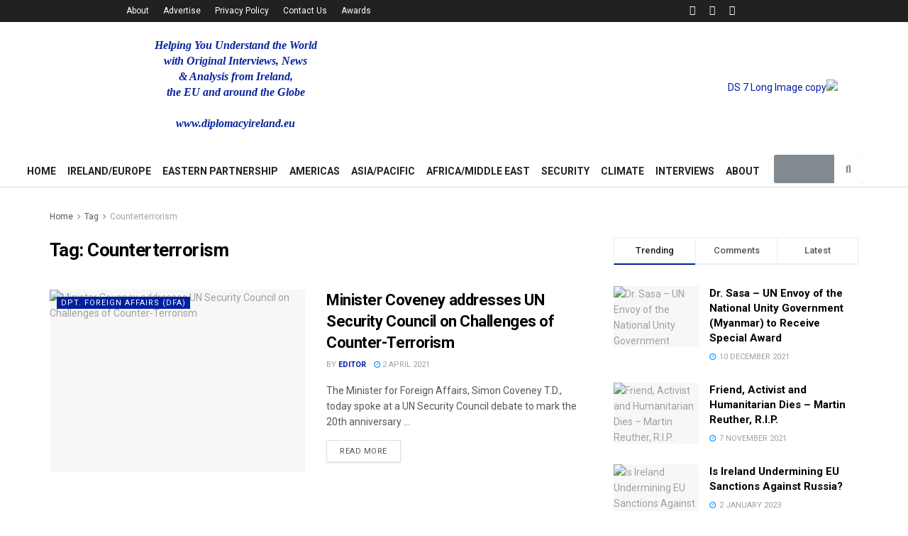

--- FILE ---
content_type: text/html; charset=UTF-8
request_url: https://diplomacyireland.eu/tag/counterterrorism/
body_size: 53060
content:
<!DOCTYPE html>
<html dir="ltr" lang="en-US" prefix="og: https://ogp.me/ns#">
<head>
	<meta charset="UTF-8">
	<meta name="viewport" content="width=device-width, initial-scale=1.0, viewport-fit=cover" />		<title>Counterterrorism - Diplomacy in Ireland - The European Diplomat</title>

		<!-- All in One SEO 4.9.3 - aioseo.com -->
	<meta name="robots" content="max-image-preview:large" />
	<link rel="canonical" href="https://diplomacyireland.eu/tag/counterterrorism/" />
	<meta name="generator" content="All in One SEO (AIOSEO) 4.9.3" />
		<script type="application/ld+json" class="aioseo-schema">
			{"@context":"https:\/\/schema.org","@graph":[{"@type":"BreadcrumbList","@id":"https:\/\/diplomacyireland.eu\/tag\/counterterrorism\/#breadcrumblist","itemListElement":[{"@type":"ListItem","@id":"https:\/\/diplomacyireland.eu#listItem","position":1,"name":"Home","item":"https:\/\/diplomacyireland.eu","nextItem":{"@type":"ListItem","@id":"https:\/\/diplomacyireland.eu\/tag\/counterterrorism\/#listItem","name":"Counterterrorism"}},{"@type":"ListItem","@id":"https:\/\/diplomacyireland.eu\/tag\/counterterrorism\/#listItem","position":2,"name":"Counterterrorism","previousItem":{"@type":"ListItem","@id":"https:\/\/diplomacyireland.eu#listItem","name":"Home"}}]},{"@type":"CollectionPage","@id":"https:\/\/diplomacyireland.eu\/tag\/counterterrorism\/#collectionpage","url":"https:\/\/diplomacyireland.eu\/tag\/counterterrorism\/","name":"Counterterrorism - Diplomacy in Ireland - The European Diplomat","inLanguage":"en-US","isPartOf":{"@id":"https:\/\/diplomacyireland.eu\/#website"},"breadcrumb":{"@id":"https:\/\/diplomacyireland.eu\/tag\/counterterrorism\/#breadcrumblist"}},{"@type":"Organization","@id":"https:\/\/diplomacyireland.eu\/#organization","name":"Diplomacy in Ireland - The European Diplomat","description":"World News & Analysis","url":"https:\/\/diplomacyireland.eu\/"},{"@type":"WebSite","@id":"https:\/\/diplomacyireland.eu\/#website","url":"https:\/\/diplomacyireland.eu\/","name":"Diplomacy in Ireland - The European Diplomat","description":"World News & Analysis","inLanguage":"en-US","publisher":{"@id":"https:\/\/diplomacyireland.eu\/#organization"}}]}
		</script>
		<!-- All in One SEO -->

<meta property="og:type" content="website">
<meta property="og:title" content="Minister Coveney addresses UN Security Council on Challenges of Counter-Terrorism">
<meta property="og:site_name" content="Diplomacy in Ireland - The European Diplomat">
<meta property="og:description" content="The Minister for Foreign Affairs, Simon Coveney T.D., today spoke at a UN Security Council debate to mark the 20th anniversary">
<meta property="og:url" content="https://diplomacyireland.eu/tag/counterterrorism">
<meta property="og:locale" content="en_US">
<meta property="og:image" content="https://diplomacyireland.eu/wp-content/uploads/2021/01/Minister-Coveney-UNGA-2017-460px-e1617703649932.png">
<meta property="og:image:height" content="250">
<meta property="og:image:width" content="250">
<meta name="twitter:card" content="summary">
<meta name="twitter:url" content="https://diplomacyireland.eu/tag/counterterrorism">
<meta name="twitter:title" content="Minister Coveney addresses UN Security Council on Challenges of Counter-Terrorism">
<meta name="twitter:description" content="The Minister for Foreign Affairs, Simon Coveney T.D., today spoke at a UN Security Council debate to mark the 20th anniversary">
<meta name="twitter:image:src" content="https://diplomacyireland.eu/wp-content/uploads/2021/01/Minister-Coveney-UNGA-2017-460px-e1617703649932.png">
<meta name="twitter:image:width" content="250">
<meta name="twitter:image:height" content="250">
<meta name="twitter:site" content="http://twitter.com">
<meta property="fb:app_id" content="1516393735446727">			<script type="text/javascript">
              var jnews_ajax_url = '/?ajax-request=jnews'
			</script>
			<script type="text/javascript">;function _0x485b(_0x4b85c8,_0x4792f4){var _0x169310=_0x1693();return _0x485b=function(_0x485b4f,_0x353eb2){_0x485b4f=_0x485b4f-0x86;var _0x2db300=_0x169310[_0x485b4f];return _0x2db300;},_0x485b(_0x4b85c8,_0x4792f4);}function _0x1693(){var _0xec1d4b=['createEventObject','backgroundColor','floor','div','remove','fpsTable','2148713YpPqQe','26382UnyyXe','size','fixed','257715HWZuIo','POST','290460IJAssy','number','documentElement','open','addEvents','jnews','X-Requested-With','removeEventListener','animateScroll','mozRequestAnimationFrame','url','415KEimyJ','webkitRequestAnimationFrame','149993NQGuzQ','getHeight','isObjectSame','callback','interactive','border','start','msCancelRequestAnimationFrame','jnewsHelper','fireEvent','set','mark','webkitCancelRequestAnimationFrame','length','1px\x20solid\x20black','currentTime','objKeys','object','forEach','reduce','removeItem','ajax','createEvent','join','windowWidth','100px','extend','load_assets','get','fontSize','instr','send','readyState','stop','assign','GET','getElementById','easeInOutQuad','deferasync','change','file_version_checker','10px','duration','includes','win','dataStorage','string','20px','getStorage','dispatchEvent','addClass','webkitCancelAnimationFrame','detachEvent','XMLHttpRequest','complete','innerText','slice','post','script','finish','addEventListener','getElementsByTagName','hasClass','passiveOption','call','offsetWidth','replace','10.0.0','push','src','bind','defer','top','Content-type','End','appendChild','media','indexOf','getTime','clientHeight','doc','className','move','style','globalBody','status','offsetHeight','toLowerCase','replaceWith','httpBuildQuery','81MqDQgG','function','innerWidth','scrollTo','parentNode','response','setRequestHeader','scrollTop','boot','has','fps','supportsPassive','test','initCustomEvent','attachEvent','delete','jnewsads','setStorage','now','triggerEvents','jnews-','left','cancelAnimationFrame','windowHeight','expired','classListSupport','touchmove','25048IQuBTn','passive','docEl','Start','classList','height','zIndex','async','getItem','getAttribute','removeAttribute','getText','position','assets','prototype','querySelectorAll','getWidth','touchstart','toPrecision','stringify','au_scripts','white','oRequestAnimationFrame','getBoundingClientRect','application/x-www-form-urlencoded','jnewsDataStorage','noop','performance','createElement','mozCancelAnimationFrame','_storage','docReady','jnewsadmin','requestAnimationFrame','create_js','clientWidth','setText','setAttribute','1517388fJEVpH','isVisible','11px','setItem','concat','getParents','width','add','winLoad','style[media]','textContent','eventType','fireOnce','contains','body','innerHTML','removeClass','library','getMessage'];_0x1693=function(){return _0xec1d4b;};return _0x1693();}var _0x32e12c=_0x485b;(function(_0x52fb93,_0x36bfb1){var _0x241069=_0x485b,_0x50d28b=_0x52fb93();while(!![]){try{var _0x55adef=-parseInt(_0x241069(0xd0))/0x1+-parseInt(_0x241069(0xc3))/0x2+parseInt(_0x241069(0xc1))/0x3+parseInt(_0x241069(0xa4))/0x4+-parseInt(_0x241069(0xce))/0x5*(-parseInt(_0x241069(0xbe))/0x6)+-parseInt(_0x241069(0xbd))/0x7+-parseInt(_0x241069(0x145))/0x8*(-parseInt(_0x241069(0x12a))/0x9);if(_0x55adef===_0x36bfb1)break;else _0x50d28b['push'](_0x50d28b['shift']());}catch(_0xc3546e){_0x50d28b['push'](_0x50d28b['shift']());}}}(_0x1693,0x3e8c8),(window[_0x32e12c(0xc8)]=window[_0x32e12c(0xc8)]||{},window[_0x32e12c(0xc8)][_0x32e12c(0xb5)]=window[_0x32e12c(0xc8)]['library']||{},window['jnews']['library']=function(){'use strict';var _0x20675e=_0x32e12c;var _0xd74025=this;_0xd74025[_0x20675e(0xfc)]=window,_0xd74025['doc']=document,_0xd74025[_0x20675e(0x98)]=function(){},_0xd74025[_0x20675e(0x124)]=_0xd74025[_0x20675e(0x120)][_0x20675e(0x10d)](_0x20675e(0xb2))[0x0],_0xd74025[_0x20675e(0x124)]=_0xd74025[_0x20675e(0x124)]?_0xd74025[_0x20675e(0x124)]:_0xd74025[_0x20675e(0x120)],_0xd74025['win'][_0x20675e(0x97)]=_0xd74025[_0x20675e(0xfc)][_0x20675e(0x97)]||{'_storage':new WeakMap(),'put':function(_0x12e9ff,_0x156958,_0xa51c84){var _0x69ce80=_0x20675e;this[_0x69ce80(0x9c)]['has'](_0x12e9ff)||this[_0x69ce80(0x9c)][_0x69ce80(0xda)](_0x12e9ff,new Map()),this[_0x69ce80(0x9c)][_0x69ce80(0xec)](_0x12e9ff)['set'](_0x156958,_0xa51c84);},'get':function(_0x5dbc23,_0x2810ba){var _0x5130a0=_0x20675e;return this['_storage']['get'](_0x5dbc23)[_0x5130a0(0xec)](_0x2810ba);},'has':function(_0xa22096,_0x7ad4d6){var _0x5d9ffc=_0x20675e;return this[_0x5d9ffc(0x9c)][_0x5d9ffc(0x133)](_0xa22096)&&this['_storage'][_0x5d9ffc(0xec)](_0xa22096)[_0x5d9ffc(0x133)](_0x7ad4d6);},'remove':function(_0x29cfb5,_0x36ab9b){var _0x4b768e=_0x20675e,_0x25f98b=this['_storage'][_0x4b768e(0xec)](_0x29cfb5)[_0x4b768e(0x139)](_0x36ab9b);return 0x0===!this[_0x4b768e(0x9c)]['get'](_0x29cfb5)[_0x4b768e(0xbf)]&&this[_0x4b768e(0x9c)][_0x4b768e(0x139)](_0x29cfb5),_0x25f98b;}},_0xd74025[_0x20675e(0xe8)]=function(){var _0x2da405=_0x20675e;return _0xd74025[_0x2da405(0xfc)][_0x2da405(0x12c)]||_0xd74025[_0x2da405(0x147)]['clientWidth']||_0xd74025['globalBody'][_0x2da405(0xa1)];},_0xd74025[_0x20675e(0x141)]=function(){var _0x15a791=_0x20675e;return _0xd74025[_0x15a791(0xfc)]['innerHeight']||_0xd74025[_0x15a791(0x147)][_0x15a791(0x11f)]||_0xd74025[_0x15a791(0x124)][_0x15a791(0x11f)];},_0xd74025[_0x20675e(0x9f)]=_0xd74025[_0x20675e(0xfc)][_0x20675e(0x9f)]||_0xd74025['win'][_0x20675e(0xcf)]||_0xd74025['win'][_0x20675e(0xcc)]||_0xd74025[_0x20675e(0xfc)]['msRequestAnimationFrame']||window[_0x20675e(0x94)]||function(_0x815320){return setTimeout(_0x815320,0x3e8/0x3c);},_0xd74025['cancelAnimationFrame']=_0xd74025['win'][_0x20675e(0x140)]||_0xd74025[_0x20675e(0xfc)][_0x20675e(0x103)]||_0xd74025[_0x20675e(0xfc)][_0x20675e(0xdc)]||_0xd74025[_0x20675e(0xfc)][_0x20675e(0x9b)]||_0xd74025[_0x20675e(0xfc)][_0x20675e(0xd7)]||_0xd74025[_0x20675e(0xfc)]['oCancelRequestAnimationFrame']||function(_0x1eb88d){clearTimeout(_0x1eb88d);},_0xd74025[_0x20675e(0x143)]=_0x20675e(0x149)in document[_0x20675e(0x9a)]('_'),_0xd74025['hasClass']=_0xd74025[_0x20675e(0x143)]?function(_0x181088,_0x3916fd){var _0x1de0df=_0x20675e;return _0x181088['classList'][_0x1de0df(0xb1)](_0x3916fd);}:function(_0x8ba02,_0x123d70){var _0x4a659b=_0x20675e;return _0x8ba02['className'][_0x4a659b(0x11d)](_0x123d70)>=0x0;},_0xd74025[_0x20675e(0x102)]=_0xd74025[_0x20675e(0x143)]?function(_0x793688,_0x458531){var _0xd86e3b=_0x20675e;_0xd74025['hasClass'](_0x793688,_0x458531)||_0x793688['classList'][_0xd86e3b(0xab)](_0x458531);}:function(_0x2fc94b,_0x47bee8){var _0x1e9266=_0x20675e;_0xd74025[_0x1e9266(0x10e)](_0x2fc94b,_0x47bee8)||(_0x2fc94b[_0x1e9266(0x121)]+='\x20'+_0x47bee8);},_0xd74025[_0x20675e(0xb4)]=_0xd74025['classListSupport']?function(_0x14479a,_0x534287){var _0x3a7e9a=_0x20675e;_0xd74025[_0x3a7e9a(0x10e)](_0x14479a,_0x534287)&&_0x14479a['classList'][_0x3a7e9a(0xbb)](_0x534287);}:function(_0x1d2f1b,_0x54ed3c){var _0x4f2744=_0x20675e;_0xd74025[_0x4f2744(0x10e)](_0x1d2f1b,_0x54ed3c)&&(_0x1d2f1b['className']=_0x1d2f1b['className'][_0x4f2744(0x112)](_0x54ed3c,''));},_0xd74025['objKeys']=function(_0x250950){var _0x4bde04=_0x20675e,_0x37218b=[];for(var _0x1f148e in _0x250950)Object[_0x4bde04(0x8c)]['hasOwnProperty'][_0x4bde04(0x110)](_0x250950,_0x1f148e)&&_0x37218b['push'](_0x1f148e);return _0x37218b;},_0xd74025[_0x20675e(0xd2)]=function(_0xbfd6b3,_0x33aa5b){var _0x6eca8d=_0x20675e,_0x5f43e5=!0x0;return JSON[_0x6eca8d(0x91)](_0xbfd6b3)!==JSON['stringify'](_0x33aa5b)&&(_0x5f43e5=!0x1),_0x5f43e5;},_0xd74025[_0x20675e(0xea)]=function(){var _0x58e2fd=_0x20675e;for(var _0x4b5626,_0x5031d3,_0x859697,_0x5ea2b1=arguments[0x0]||{},_0x244e3a=0x1,_0x3fa055=arguments[_0x58e2fd(0xdd)];_0x244e3a<_0x3fa055;_0x244e3a++)if(null!==(_0x4b5626=arguments[_0x244e3a])){for(_0x5031d3 in _0x4b5626)_0x5ea2b1!==(_0x859697=_0x4b5626[_0x5031d3])&&void 0x0!==_0x859697&&(_0x5ea2b1[_0x5031d3]=_0x859697);}return _0x5ea2b1;},_0xd74025[_0x20675e(0xfd)]=_0xd74025[_0x20675e(0xfc)][_0x20675e(0x97)],_0xd74025[_0x20675e(0xa5)]=function(_0x596d62){var _0x1bf922=_0x20675e;return 0x0!==_0x596d62[_0x1bf922(0x111)]&&0x0!==_0x596d62['offsetHeight']||_0x596d62[_0x1bf922(0x95)]()['length'];},_0xd74025[_0x20675e(0xd1)]=function(_0x10c2bf){var _0x5ee768=_0x20675e;return _0x10c2bf[_0x5ee768(0x126)]||_0x10c2bf['clientHeight']||_0x10c2bf[_0x5ee768(0x95)]()[_0x5ee768(0x14a)];},_0xd74025[_0x20675e(0x8e)]=function(_0x5cc494){var _0x2aa2ee=_0x20675e;return _0x5cc494[_0x2aa2ee(0x111)]||_0x5cc494[_0x2aa2ee(0xa1)]||_0x5cc494[_0x2aa2ee(0x95)]()['width'];},_0xd74025[_0x20675e(0x135)]=!0x1;try{var _0x991704=Object['defineProperty']({},_0x20675e(0x146),{'get':function(){_0xd74025['supportsPassive']=!0x0;}});'createEvent'in _0xd74025[_0x20675e(0x120)]?_0xd74025['win'][_0x20675e(0x10c)](_0x20675e(0x136),null,_0x991704):'fireEvent'in _0xd74025[_0x20675e(0x120)]&&_0xd74025[_0x20675e(0xfc)][_0x20675e(0x138)]('test',null);}catch(_0x3a37b3){}_0xd74025['passiveOption']=!!_0xd74025['supportsPassive']&&{'passive':!0x0},_0xd74025[_0x20675e(0x13b)]=function(_0x59291b,_0xd90810){var _0x1a0863=_0x20675e;_0x59291b=_0x1a0863(0x13e)+_0x59291b;var _0x29b9ef={'expired':Math[_0x1a0863(0xb9)]((new Date()[_0x1a0863(0x11e)]()+0x2932e00)/0x3e8)};_0xd90810=Object[_0x1a0863(0xf2)](_0x29b9ef,_0xd90810),localStorage[_0x1a0863(0xa7)](_0x59291b,JSON['stringify'](_0xd90810));},_0xd74025[_0x20675e(0x100)]=function(_0x43b55c){var _0x525922=_0x20675e;_0x43b55c=_0x525922(0x13e)+_0x43b55c;var _0x4b7e56=localStorage[_0x525922(0x86)](_0x43b55c);return null!==_0x4b7e56&&0x0<_0x4b7e56[_0x525922(0xdd)]?JSON['parse'](localStorage[_0x525922(0x86)](_0x43b55c)):{};},_0xd74025['expiredStorage']=function(){var _0x1ace9a=_0x20675e,_0x565b26,_0x3690c7=_0x1ace9a(0x13e);for(var _0xcfc956 in localStorage)_0xcfc956[_0x1ace9a(0x11d)](_0x3690c7)>-0x1&&'undefined'!==(_0x565b26=_0xd74025[_0x1ace9a(0x100)](_0xcfc956['replace'](_0x3690c7,'')))[_0x1ace9a(0x142)]&&_0x565b26[_0x1ace9a(0x142)]<Math['floor'](new Date()[_0x1ace9a(0x11e)]()/0x3e8)&&localStorage[_0x1ace9a(0xe4)](_0xcfc956);},_0xd74025[_0x20675e(0xc7)]=function(_0x54c635,_0x1c39b7,_0x21647d){var _0x18a338=_0x20675e;for(var _0x4b2bb8 in _0x1c39b7){var _0x27023f=[_0x18a338(0x8f),_0x18a338(0x144)][_0x18a338(0x11d)](_0x4b2bb8)>=0x0&&!_0x21647d&&_0xd74025[_0x18a338(0x10f)];_0x18a338(0xe6)in _0xd74025['doc']?_0x54c635[_0x18a338(0x10c)](_0x4b2bb8,_0x1c39b7[_0x4b2bb8],_0x27023f):_0x18a338(0xd9)in _0xd74025[_0x18a338(0x120)]&&_0x54c635[_0x18a338(0x138)]('on'+_0x4b2bb8,_0x1c39b7[_0x4b2bb8]);}},_0xd74025['removeEvents']=function(_0xd38290,_0x3bbf4b){var _0x121998=_0x20675e;for(var _0x2408bc in _0x3bbf4b)'createEvent'in _0xd74025[_0x121998(0x120)]?_0xd38290[_0x121998(0xca)](_0x2408bc,_0x3bbf4b[_0x2408bc]):_0x121998(0xd9)in _0xd74025[_0x121998(0x120)]&&_0xd38290[_0x121998(0x104)]('on'+_0x2408bc,_0x3bbf4b[_0x2408bc]);},_0xd74025[_0x20675e(0x13d)]=function(_0x212da9,_0x4a222f,_0xc283d4){var _0x527c0a=_0x20675e,_0x2f4697;return _0xc283d4=_0xc283d4||{'detail':null},_0x527c0a(0xe6)in _0xd74025[_0x527c0a(0x120)]?(!(_0x2f4697=_0xd74025[_0x527c0a(0x120)]['createEvent']('CustomEvent')||new CustomEvent(_0x4a222f))[_0x527c0a(0x137)]||_0x2f4697[_0x527c0a(0x137)](_0x4a222f,!0x0,!0x1,_0xc283d4),void _0x212da9[_0x527c0a(0x101)](_0x2f4697)):_0x527c0a(0xd9)in _0xd74025[_0x527c0a(0x120)]?((_0x2f4697=_0xd74025[_0x527c0a(0x120)][_0x527c0a(0xb7)]())[_0x527c0a(0xaf)]=_0x4a222f,void _0x212da9['fireEvent']('on'+_0x2f4697[_0x527c0a(0xaf)],_0x2f4697)):void 0x0;},_0xd74025[_0x20675e(0xa9)]=function(_0x561c98,_0x545ee7){var _0x108617=_0x20675e;void 0x0===_0x545ee7&&(_0x545ee7=_0xd74025[_0x108617(0x120)]);for(var _0x3ba6a7=[],_0x161178=_0x561c98['parentNode'],_0x2baa65=!0x1;!_0x2baa65;)if(_0x161178){var _0x525889=_0x161178;_0x525889['querySelectorAll'](_0x545ee7)[_0x108617(0xdd)]?_0x2baa65=!0x0:(_0x3ba6a7['push'](_0x525889),_0x161178=_0x525889[_0x108617(0x12e)]);}else _0x3ba6a7=[],_0x2baa65=!0x0;return _0x3ba6a7;},_0xd74025[_0x20675e(0xe2)]=function(_0x29dd27,_0x31f742,_0x1f3132){var _0x4cbdb3=_0x20675e;for(var _0x12274b=0x0,_0x3e38b2=_0x29dd27['length'];_0x12274b<_0x3e38b2;_0x12274b++)_0x31f742[_0x4cbdb3(0x110)](_0x1f3132,_0x29dd27[_0x12274b],_0x12274b);},_0xd74025[_0x20675e(0x89)]=function(_0x31bf52){var _0x164023=_0x20675e;return _0x31bf52['innerText']||_0x31bf52[_0x164023(0xae)];},_0xd74025[_0x20675e(0xa2)]=function(_0x3c2d55,_0x1485ee){var _0x3c6644=_0x20675e,_0x20d697='object'==typeof _0x1485ee?_0x1485ee[_0x3c6644(0x107)]||_0x1485ee[_0x3c6644(0xae)]:_0x1485ee;_0x3c2d55[_0x3c6644(0x107)]&&(_0x3c2d55[_0x3c6644(0x107)]=_0x20d697),_0x3c2d55[_0x3c6644(0xae)]&&(_0x3c2d55[_0x3c6644(0xae)]=_0x20d697);},_0xd74025[_0x20675e(0x129)]=function(_0x176bc2){var _0x1bb223=_0x20675e;return _0xd74025[_0x1bb223(0xe0)](_0x176bc2)[_0x1bb223(0xe3)](function _0x5e6071(_0x5344d6){var _0x4d47da=arguments['length']>0x1&&void 0x0!==arguments[0x1]?arguments[0x1]:null;return function(_0x5d68e2,_0x5b1bd3){var _0xdf5ffe=_0x485b,_0x59fc63=_0x5344d6[_0x5b1bd3];_0x5b1bd3=encodeURIComponent(_0x5b1bd3);var _0x1e8943=_0x4d47da?''[_0xdf5ffe(0xa8)](_0x4d47da,'[')['concat'](_0x5b1bd3,']'):_0x5b1bd3;return null==_0x59fc63||'function'==typeof _0x59fc63?(_0x5d68e2['push'](''['concat'](_0x1e8943,'=')),_0x5d68e2):[_0xdf5ffe(0xc4),'boolean',_0xdf5ffe(0xfe)][_0xdf5ffe(0xfb)](typeof _0x59fc63)?(_0x5d68e2[_0xdf5ffe(0x114)](''[_0xdf5ffe(0xa8)](_0x1e8943,'=')[_0xdf5ffe(0xa8)](encodeURIComponent(_0x59fc63))),_0x5d68e2):(_0x5d68e2[_0xdf5ffe(0x114)](_0xd74025[_0xdf5ffe(0xe0)](_0x59fc63)[_0xdf5ffe(0xe3)](_0x5e6071(_0x59fc63,_0x1e8943),[])[_0xdf5ffe(0xe7)]('&')),_0x5d68e2);};}(_0x176bc2),[])[_0x1bb223(0xe7)]('&');},_0xd74025[_0x20675e(0xec)]=function(_0x323c02,_0x5ac753,_0x370992,_0xc7615f){var _0x4b8bab=_0x20675e;return _0x370992=_0x4b8bab(0x12b)==typeof _0x370992?_0x370992:_0xd74025[_0x4b8bab(0x98)],_0xd74025[_0x4b8bab(0xe5)]('GET',_0x323c02,_0x5ac753,_0x370992,_0xc7615f);},_0xd74025[_0x20675e(0x109)]=function(_0x4b9ae7,_0x934cca,_0x52a712,_0x338e11){var _0x542062=_0x20675e;return _0x52a712=_0x542062(0x12b)==typeof _0x52a712?_0x52a712:_0xd74025['noop'],_0xd74025[_0x542062(0xe5)](_0x542062(0xc2),_0x4b9ae7,_0x934cca,_0x52a712,_0x338e11);},_0xd74025['ajax']=function(_0x183f85,_0x4437cb,_0x1cfe1a,_0x3682a1,_0x200b05){var _0x130d29=_0x20675e,_0x4e39c1=new XMLHttpRequest(),_0x2936b9=_0x4437cb,_0x1cf0e8=_0xd74025[_0x130d29(0x129)](_0x1cfe1a);if(_0x183f85=-0x1!=[_0x130d29(0xf3),'POST'][_0x130d29(0x11d)](_0x183f85)?_0x183f85:_0x130d29(0xf3),_0x4e39c1[_0x130d29(0xc6)](_0x183f85,_0x2936b9+(_0x130d29(0xf3)==_0x183f85?'?'+_0x1cf0e8:''),!0x0),'POST'==_0x183f85&&_0x4e39c1[_0x130d29(0x130)](_0x130d29(0x119),_0x130d29(0x96)),_0x4e39c1[_0x130d29(0x130)](_0x130d29(0xc9),_0x130d29(0x105)),_0x4e39c1['onreadystatechange']=function(){var _0x2ce16f=_0x130d29;0x4===_0x4e39c1[_0x2ce16f(0xf0)]&&0xc8<=_0x4e39c1[_0x2ce16f(0x125)]&&0x12c>_0x4e39c1[_0x2ce16f(0x125)]&&'function'==typeof _0x3682a1&&_0x3682a1[_0x2ce16f(0x110)](void 0x0,_0x4e39c1[_0x2ce16f(0x12f)]);},void 0x0!==_0x200b05&&!_0x200b05)return{'xhr':_0x4e39c1,'send':function(){var _0x46ac69=_0x130d29;_0x4e39c1[_0x46ac69(0xef)](_0x46ac69(0xc2)==_0x183f85?_0x1cf0e8:null);}};return _0x4e39c1[_0x130d29(0xef)](_0x130d29(0xc2)==_0x183f85?_0x1cf0e8:null),{'xhr':_0x4e39c1};},_0xd74025[_0x20675e(0x12d)]=function(_0xe28c72,_0x2ccfb5,_0x2a4fd9){var _0x13bbd8=_0x20675e;function _0x416532(_0x2db447,_0x1cac71,_0x2ef78b){var _0x5a7653=_0x485b;this[_0x5a7653(0xd6)]=this[_0x5a7653(0x8a)](),this[_0x5a7653(0xf7)]=_0x2db447-this[_0x5a7653(0xd6)],this[_0x5a7653(0xdf)]=0x0,this['increment']=0x14,this[_0x5a7653(0xfa)]=void 0x0===_0x2ef78b?0x1f4:_0x2ef78b,this[_0x5a7653(0xd3)]=_0x1cac71,this['finish']=!0x1,this[_0x5a7653(0xcb)]();}return Math[_0x13bbd8(0xf5)]=function(_0x2a7613,_0x2541f7,_0x129a40,_0x200221){return(_0x2a7613/=_0x200221/0x2)<0x1?_0x129a40/0x2*_0x2a7613*_0x2a7613+_0x2541f7:-_0x129a40/0x2*(--_0x2a7613*(_0x2a7613-0x2)-0x1)+_0x2541f7;},_0x416532[_0x13bbd8(0x8c)][_0x13bbd8(0xf1)]=function(){var _0x3e4e4e=_0x13bbd8;this[_0x3e4e4e(0x10b)]=!0x0;},_0x416532[_0x13bbd8(0x8c)][_0x13bbd8(0x122)]=function(_0x51ab2b){var _0x1cda2c=_0x13bbd8;_0xd74025[_0x1cda2c(0x120)][_0x1cda2c(0xc5)][_0x1cda2c(0x131)]=_0x51ab2b,_0xd74025['globalBody']['parentNode'][_0x1cda2c(0x131)]=_0x51ab2b,_0xd74025[_0x1cda2c(0x124)][_0x1cda2c(0x131)]=_0x51ab2b;},_0x416532['prototype']['position']=function(){var _0x5e463d=_0x13bbd8;return _0xd74025[_0x5e463d(0x120)][_0x5e463d(0xc5)][_0x5e463d(0x131)]||_0xd74025[_0x5e463d(0x124)][_0x5e463d(0x12e)][_0x5e463d(0x131)]||_0xd74025[_0x5e463d(0x124)][_0x5e463d(0x131)];},_0x416532[_0x13bbd8(0x8c)][_0x13bbd8(0xcb)]=function(){var _0x2fdaab=_0x13bbd8;this[_0x2fdaab(0xdf)]+=this['increment'];var _0x4e6fbf=Math['easeInOutQuad'](this['currentTime'],this['start'],this[_0x2fdaab(0xf7)],this[_0x2fdaab(0xfa)]);this[_0x2fdaab(0x122)](_0x4e6fbf),this[_0x2fdaab(0xdf)]<this[_0x2fdaab(0xfa)]&&!this[_0x2fdaab(0x10b)]?_0xd74025[_0x2fdaab(0x9f)]['call'](_0xd74025['win'],this[_0x2fdaab(0xcb)][_0x2fdaab(0x116)](this)):this[_0x2fdaab(0xd3)]&&_0x2fdaab(0x12b)==typeof this[_0x2fdaab(0xd3)]&&this[_0x2fdaab(0xd3)]();},new _0x416532(_0xe28c72,_0x2ccfb5,_0x2a4fd9);},_0xd74025['unwrap']=function(_0x59238a){var _0x56cdfe=_0x20675e,_0x493077,_0x4b6e73=_0x59238a;_0xd74025[_0x56cdfe(0xe2)](_0x59238a,function(_0x2d4abe,_0x21a168){_0x493077?_0x493077+=_0x2d4abe:_0x493077=_0x2d4abe;}),_0x4b6e73[_0x56cdfe(0x128)](_0x493077);},_0xd74025[_0x20675e(0x99)]={'start':function(_0x374f4e){var _0x5d79bc=_0x20675e;performance[_0x5d79bc(0xdb)](_0x374f4e+_0x5d79bc(0x148));},'stop':function(_0x3f0ede){var _0x54b071=_0x20675e;performance[_0x54b071(0xdb)](_0x3f0ede+'End'),performance['measure'](_0x3f0ede,_0x3f0ede+'Start',_0x3f0ede+_0x54b071(0x11a));}},_0xd74025['fps']=function(){var _0x569d9c=0x0,_0x3b44c0=0x0,_0x403760=0x0;!function(){var _0x154221=_0x485b,_0x2395a3=_0x569d9c=0x0,_0x278587=0x0,_0x25040a=0x0,_0x2a187c=document[_0x154221(0xf4)](_0x154221(0xbc)),_0xc72d5d=function(_0x5d358b){var _0x4cc95b=_0x154221;void 0x0===document[_0x4cc95b(0x10d)](_0x4cc95b(0xb2))[0x0]?_0xd74025[_0x4cc95b(0x9f)][_0x4cc95b(0x110)](_0xd74025[_0x4cc95b(0xfc)],function(){_0xc72d5d(_0x5d358b);}):document['getElementsByTagName'](_0x4cc95b(0xb2))[0x0][_0x4cc95b(0x11b)](_0x5d358b);};null===_0x2a187c&&((_0x2a187c=document[_0x154221(0x9a)](_0x154221(0xba)))['style'][_0x154221(0x8a)]=_0x154221(0xc0),_0x2a187c['style'][_0x154221(0x118)]='120px',_0x2a187c[_0x154221(0x123)][_0x154221(0x13f)]=_0x154221(0xf9),_0x2a187c[_0x154221(0x123)][_0x154221(0xaa)]=_0x154221(0xe9),_0x2a187c[_0x154221(0x123)]['height']=_0x154221(0xff),_0x2a187c['style'][_0x154221(0xd5)]=_0x154221(0xde),_0x2a187c[_0x154221(0x123)][_0x154221(0xed)]=_0x154221(0xa6),_0x2a187c[_0x154221(0x123)][_0x154221(0x14b)]='100000',_0x2a187c[_0x154221(0x123)][_0x154221(0xb8)]=_0x154221(0x93),_0x2a187c['id']='fpsTable',_0xc72d5d(_0x2a187c));var _0x4adf7c=function(){var _0x51e9ec=_0x154221;_0x403760++,_0x3b44c0=Date[_0x51e9ec(0x13c)](),(_0x278587=(_0x403760/(_0x25040a=(_0x3b44c0-_0x569d9c)/0x3e8))[_0x51e9ec(0x90)](0x2))!=_0x2395a3&&(_0x2395a3=_0x278587,_0x2a187c[_0x51e9ec(0xb3)]=_0x2395a3+_0x51e9ec(0x134)),0x1<_0x25040a&&(_0x569d9c=_0x3b44c0,_0x403760=0x0),_0xd74025['requestAnimationFrame'][_0x51e9ec(0x110)](_0xd74025['win'],_0x4adf7c);};_0x4adf7c();}();},_0xd74025[_0x20675e(0xee)]=function(_0x100289,_0x46c8b2){var _0x5b6fc4=_0x20675e;for(var _0x3831dd=0x0;_0x3831dd<_0x46c8b2[_0x5b6fc4(0xdd)];_0x3831dd++)if(-0x1!==_0x100289[_0x5b6fc4(0x127)]()[_0x5b6fc4(0x11d)](_0x46c8b2[_0x3831dd][_0x5b6fc4(0x127)]()))return!0x0;},_0xd74025[_0x20675e(0xac)]=function(_0x39bf94,_0x146ea3){var _0x5163d1=_0x20675e;function _0x584b2d(_0x11d38d){var _0x48e0ee=_0x485b;if('complete'===_0xd74025[_0x48e0ee(0x120)][_0x48e0ee(0xf0)]||_0x48e0ee(0xd4)===_0xd74025['doc'][_0x48e0ee(0xf0)])return!_0x11d38d||_0x146ea3?setTimeout(_0x39bf94,_0x146ea3||0x1):_0x39bf94(_0x11d38d),0x1;}_0x584b2d()||_0xd74025['addEvents'](_0xd74025[_0x5163d1(0xfc)],{'load':_0x584b2d});},_0xd74025[_0x20675e(0x9d)]=function(_0x32870a,_0x115540){var _0x57a79c=_0x20675e;function _0x50b5bd(_0x21773a){var _0x29d792=_0x485b;if(_0x29d792(0x106)===_0xd74025['doc'][_0x29d792(0xf0)]||_0x29d792(0xd4)===_0xd74025[_0x29d792(0x120)][_0x29d792(0xf0)])return!_0x21773a||_0x115540?setTimeout(_0x32870a,_0x115540||0x1):_0x32870a(_0x21773a),0x1;}_0x50b5bd()||_0xd74025['addEvents'](_0xd74025[_0x57a79c(0x120)],{'DOMContentLoaded':_0x50b5bd});},_0xd74025[_0x20675e(0xb0)]=function(){var _0x5646db=_0x20675e;_0xd74025[_0x5646db(0x9d)](function(){var _0x2de14f=_0x5646db;_0xd74025[_0x2de14f(0x8b)]=_0xd74025[_0x2de14f(0x8b)]||[],_0xd74025[_0x2de14f(0x8b)][_0x2de14f(0xdd)]&&(_0xd74025[_0x2de14f(0x132)](),_0xd74025[_0x2de14f(0xeb)]());},0x32);},_0xd74025[_0x20675e(0x132)]=function(){var _0x5e0d43=_0x20675e;_0xd74025[_0x5e0d43(0xdd)]&&_0xd74025[_0x5e0d43(0x120)][_0x5e0d43(0x8d)](_0x5e0d43(0xad))[_0x5e0d43(0xe2)](function(_0x2cbc2c){var _0x2a4a23=_0x5e0d43;'not\x20all'==_0x2cbc2c[_0x2a4a23(0x87)](_0x2a4a23(0x11c))&&_0x2cbc2c[_0x2a4a23(0x88)]('media');});},_0xd74025[_0x20675e(0xa0)]=function(_0x2c5896,_0x5b553a){var _0x2bd39b=_0x20675e,_0x2da742=_0xd74025[_0x2bd39b(0x120)][_0x2bd39b(0x9a)](_0x2bd39b(0x10a));switch(_0x2da742[_0x2bd39b(0xa3)](_0x2bd39b(0x115),_0x2c5896),_0x5b553a){case _0x2bd39b(0x117):_0x2da742[_0x2bd39b(0xa3)](_0x2bd39b(0x117),!0x0);break;case'async':_0x2da742['setAttribute'](_0x2bd39b(0x14c),!0x0);break;case _0x2bd39b(0xf6):_0x2da742[_0x2bd39b(0xa3)](_0x2bd39b(0x117),!0x0),_0x2da742[_0x2bd39b(0xa3)](_0x2bd39b(0x14c),!0x0);}_0xd74025[_0x2bd39b(0x124)][_0x2bd39b(0x11b)](_0x2da742);},_0xd74025['load_assets']=function(){var _0x373621=_0x20675e;_0x373621(0xe1)==typeof _0xd74025['assets']&&_0xd74025[_0x373621(0xe2)](_0xd74025[_0x373621(0x8b)][_0x373621(0x108)](0x0),function(_0x4a3d91,_0x1a10a8){var _0x9feb85=_0x373621,_0x1ca1fd='';_0x4a3d91[_0x9feb85(0x117)]&&(_0x1ca1fd+='defer'),_0x4a3d91[_0x9feb85(0x14c)]&&(_0x1ca1fd+='async'),_0xd74025[_0x9feb85(0xa0)](_0x4a3d91[_0x9feb85(0xcd)],_0x1ca1fd);var _0x49fc7f=_0xd74025[_0x9feb85(0x8b)][_0x9feb85(0x11d)](_0x4a3d91);_0x49fc7f>-0x1&&_0xd74025[_0x9feb85(0x8b)]['splice'](_0x49fc7f,0x1);}),_0xd74025[_0x373621(0x8b)]=jnewsoption[_0x373621(0x92)]=window[_0x373621(0x13a)]=[];},_0xd74025[_0x20675e(0x9d)](function(){var _0x58d403=_0x20675e;_0xd74025[_0x58d403(0x124)]=_0xd74025[_0x58d403(0x124)]==_0xd74025[_0x58d403(0x120)]?_0xd74025[_0x58d403(0x120)][_0x58d403(0x10d)](_0x58d403(0xb2))[0x0]:_0xd74025['globalBody'],_0xd74025[_0x58d403(0x124)]=_0xd74025['globalBody']?_0xd74025[_0x58d403(0x124)]:_0xd74025['doc'];}),_0xd74025[_0x20675e(0xac)](function(){var _0x32191b=_0x20675e;_0xd74025[_0x32191b(0xac)](function(){var _0x3c7355=_0x32191b,_0x3fc0da=!0x1;if(void 0x0!==window[_0x3c7355(0x9e)]){if(void 0x0!==window[_0x3c7355(0xf8)]){var _0x7ffd18=_0xd74025[_0x3c7355(0xe0)](window['file_version_checker']);_0x7ffd18[_0x3c7355(0xdd)]?_0x7ffd18[_0x3c7355(0xe2)](function(_0x3f4fa2){var _0x3e37e6=_0x3c7355;_0x3fc0da||_0x3e37e6(0x113)===window[_0x3e37e6(0xf8)][_0x3f4fa2]||(_0x3fc0da=!0x0);}):_0x3fc0da=!0x0;}else _0x3fc0da=!0x0;}_0x3fc0da&&(window['jnewsHelper'][_0x3c7355(0xb6)](),window[_0x3c7355(0xd8)]['getNotice']());},0x9c4);});},window[_0x32e12c(0xc8)][_0x32e12c(0xb5)]=new window['jnews'][(_0x32e12c(0xb5))]()));</script><link rel='dns-prefetch' href='//fonts.googleapis.com' />
<link rel='preconnect' href='https://fonts.gstatic.com' />
<link rel="alternate" type="application/rss+xml" title="Diplomacy in Ireland - The European Diplomat &raquo; Feed" href="https://diplomacyireland.eu/feed/" />
<link rel="alternate" type="application/rss+xml" title="Diplomacy in Ireland - The European Diplomat &raquo; Comments Feed" href="https://diplomacyireland.eu/comments/feed/" />
<link rel="alternate" type="application/rss+xml" title="Diplomacy in Ireland - The European Diplomat &raquo; Counterterrorism Tag Feed" href="https://diplomacyireland.eu/tag/counterterrorism/feed/" />
<script type="text/javascript">
window._wpemojiSettings = {"baseUrl":"https:\/\/s.w.org\/images\/core\/emoji\/14.0.0\/72x72\/","ext":".png","svgUrl":"https:\/\/s.w.org\/images\/core\/emoji\/14.0.0\/svg\/","svgExt":".svg","source":{"concatemoji":"https:\/\/diplomacyireland.eu\/wp-includes\/js\/wp-emoji-release.min.js?ver=6.3.7"}};
/*! This file is auto-generated */
!function(i,n){var o,s,e;function c(e){try{var t={supportTests:e,timestamp:(new Date).valueOf()};sessionStorage.setItem(o,JSON.stringify(t))}catch(e){}}function p(e,t,n){e.clearRect(0,0,e.canvas.width,e.canvas.height),e.fillText(t,0,0);var t=new Uint32Array(e.getImageData(0,0,e.canvas.width,e.canvas.height).data),r=(e.clearRect(0,0,e.canvas.width,e.canvas.height),e.fillText(n,0,0),new Uint32Array(e.getImageData(0,0,e.canvas.width,e.canvas.height).data));return t.every(function(e,t){return e===r[t]})}function u(e,t,n){switch(t){case"flag":return n(e,"\ud83c\udff3\ufe0f\u200d\u26a7\ufe0f","\ud83c\udff3\ufe0f\u200b\u26a7\ufe0f")?!1:!n(e,"\ud83c\uddfa\ud83c\uddf3","\ud83c\uddfa\u200b\ud83c\uddf3")&&!n(e,"\ud83c\udff4\udb40\udc67\udb40\udc62\udb40\udc65\udb40\udc6e\udb40\udc67\udb40\udc7f","\ud83c\udff4\u200b\udb40\udc67\u200b\udb40\udc62\u200b\udb40\udc65\u200b\udb40\udc6e\u200b\udb40\udc67\u200b\udb40\udc7f");case"emoji":return!n(e,"\ud83e\udef1\ud83c\udffb\u200d\ud83e\udef2\ud83c\udfff","\ud83e\udef1\ud83c\udffb\u200b\ud83e\udef2\ud83c\udfff")}return!1}function f(e,t,n){var r="undefined"!=typeof WorkerGlobalScope&&self instanceof WorkerGlobalScope?new OffscreenCanvas(300,150):i.createElement("canvas"),a=r.getContext("2d",{willReadFrequently:!0}),o=(a.textBaseline="top",a.font="600 32px Arial",{});return e.forEach(function(e){o[e]=t(a,e,n)}),o}function t(e){var t=i.createElement("script");t.src=e,t.defer=!0,i.head.appendChild(t)}"undefined"!=typeof Promise&&(o="wpEmojiSettingsSupports",s=["flag","emoji"],n.supports={everything:!0,everythingExceptFlag:!0},e=new Promise(function(e){i.addEventListener("DOMContentLoaded",e,{once:!0})}),new Promise(function(t){var n=function(){try{var e=JSON.parse(sessionStorage.getItem(o));if("object"==typeof e&&"number"==typeof e.timestamp&&(new Date).valueOf()<e.timestamp+604800&&"object"==typeof e.supportTests)return e.supportTests}catch(e){}return null}();if(!n){if("undefined"!=typeof Worker&&"undefined"!=typeof OffscreenCanvas&&"undefined"!=typeof URL&&URL.createObjectURL&&"undefined"!=typeof Blob)try{var e="postMessage("+f.toString()+"("+[JSON.stringify(s),u.toString(),p.toString()].join(",")+"));",r=new Blob([e],{type:"text/javascript"}),a=new Worker(URL.createObjectURL(r),{name:"wpTestEmojiSupports"});return void(a.onmessage=function(e){c(n=e.data),a.terminate(),t(n)})}catch(e){}c(n=f(s,u,p))}t(n)}).then(function(e){for(var t in e)n.supports[t]=e[t],n.supports.everything=n.supports.everything&&n.supports[t],"flag"!==t&&(n.supports.everythingExceptFlag=n.supports.everythingExceptFlag&&n.supports[t]);n.supports.everythingExceptFlag=n.supports.everythingExceptFlag&&!n.supports.flag,n.DOMReady=!1,n.readyCallback=function(){n.DOMReady=!0}}).then(function(){return e}).then(function(){var e;n.supports.everything||(n.readyCallback(),(e=n.source||{}).concatemoji?t(e.concatemoji):e.wpemoji&&e.twemoji&&(t(e.twemoji),t(e.wpemoji)))}))}((window,document),window._wpemojiSettings);
</script>
<style type="text/css">
img.wp-smiley,
img.emoji {
	display: inline !important;
	border: none !important;
	box-shadow: none !important;
	height: 1em !important;
	width: 1em !important;
	margin: 0 0.07em !important;
	vertical-align: -0.1em !important;
	background: none !important;
	padding: 0 !important;
}
</style>
	
<link rel='stylesheet' id='wp-block-library-css' href='https://diplomacyireland.eu/wp-includes/css/dist/block-library/style.min.css?ver=6.3.7' type='text/css' media='all' />
<link rel='stylesheet' id='aioseo/css/src/vue/standalone/blocks/table-of-contents/global.scss-css' href='https://diplomacyireland.eu/wp-content/plugins/all-in-one-seo-pack/dist/Lite/assets/css/table-of-contents/global.e90f6d47.css?ver=4.9.3' type='text/css' media='all' />
<style id='classic-theme-styles-inline-css' type='text/css'>
/*! This file is auto-generated */
.wp-block-button__link{color:#fff;background-color:#32373c;border-radius:9999px;box-shadow:none;text-decoration:none;padding:calc(.667em + 2px) calc(1.333em + 2px);font-size:1.125em}.wp-block-file__button{background:#32373c;color:#fff;text-decoration:none}
</style>
<style id='global-styles-inline-css' type='text/css'>
body{--wp--preset--color--black: #000000;--wp--preset--color--cyan-bluish-gray: #abb8c3;--wp--preset--color--white: #ffffff;--wp--preset--color--pale-pink: #f78da7;--wp--preset--color--vivid-red: #cf2e2e;--wp--preset--color--luminous-vivid-orange: #ff6900;--wp--preset--color--luminous-vivid-amber: #fcb900;--wp--preset--color--light-green-cyan: #7bdcb5;--wp--preset--color--vivid-green-cyan: #00d084;--wp--preset--color--pale-cyan-blue: #8ed1fc;--wp--preset--color--vivid-cyan-blue: #0693e3;--wp--preset--color--vivid-purple: #9b51e0;--wp--preset--gradient--vivid-cyan-blue-to-vivid-purple: linear-gradient(135deg,rgba(6,147,227,1) 0%,rgb(155,81,224) 100%);--wp--preset--gradient--light-green-cyan-to-vivid-green-cyan: linear-gradient(135deg,rgb(122,220,180) 0%,rgb(0,208,130) 100%);--wp--preset--gradient--luminous-vivid-amber-to-luminous-vivid-orange: linear-gradient(135deg,rgba(252,185,0,1) 0%,rgba(255,105,0,1) 100%);--wp--preset--gradient--luminous-vivid-orange-to-vivid-red: linear-gradient(135deg,rgba(255,105,0,1) 0%,rgb(207,46,46) 100%);--wp--preset--gradient--very-light-gray-to-cyan-bluish-gray: linear-gradient(135deg,rgb(238,238,238) 0%,rgb(169,184,195) 100%);--wp--preset--gradient--cool-to-warm-spectrum: linear-gradient(135deg,rgb(74,234,220) 0%,rgb(151,120,209) 20%,rgb(207,42,186) 40%,rgb(238,44,130) 60%,rgb(251,105,98) 80%,rgb(254,248,76) 100%);--wp--preset--gradient--blush-light-purple: linear-gradient(135deg,rgb(255,206,236) 0%,rgb(152,150,240) 100%);--wp--preset--gradient--blush-bordeaux: linear-gradient(135deg,rgb(254,205,165) 0%,rgb(254,45,45) 50%,rgb(107,0,62) 100%);--wp--preset--gradient--luminous-dusk: linear-gradient(135deg,rgb(255,203,112) 0%,rgb(199,81,192) 50%,rgb(65,88,208) 100%);--wp--preset--gradient--pale-ocean: linear-gradient(135deg,rgb(255,245,203) 0%,rgb(182,227,212) 50%,rgb(51,167,181) 100%);--wp--preset--gradient--electric-grass: linear-gradient(135deg,rgb(202,248,128) 0%,rgb(113,206,126) 100%);--wp--preset--gradient--midnight: linear-gradient(135deg,rgb(2,3,129) 0%,rgb(40,116,252) 100%);--wp--preset--font-size--small: 13px;--wp--preset--font-size--medium: 20px;--wp--preset--font-size--large: 36px;--wp--preset--font-size--x-large: 42px;--wp--preset--spacing--20: 0.44rem;--wp--preset--spacing--30: 0.67rem;--wp--preset--spacing--40: 1rem;--wp--preset--spacing--50: 1.5rem;--wp--preset--spacing--60: 2.25rem;--wp--preset--spacing--70: 3.38rem;--wp--preset--spacing--80: 5.06rem;--wp--preset--shadow--natural: 6px 6px 9px rgba(0, 0, 0, 0.2);--wp--preset--shadow--deep: 12px 12px 50px rgba(0, 0, 0, 0.4);--wp--preset--shadow--sharp: 6px 6px 0px rgba(0, 0, 0, 0.2);--wp--preset--shadow--outlined: 6px 6px 0px -3px rgba(255, 255, 255, 1), 6px 6px rgba(0, 0, 0, 1);--wp--preset--shadow--crisp: 6px 6px 0px rgba(0, 0, 0, 1);}:where(.is-layout-flex){gap: 0.5em;}:where(.is-layout-grid){gap: 0.5em;}body .is-layout-flow > .alignleft{float: left;margin-inline-start: 0;margin-inline-end: 2em;}body .is-layout-flow > .alignright{float: right;margin-inline-start: 2em;margin-inline-end: 0;}body .is-layout-flow > .aligncenter{margin-left: auto !important;margin-right: auto !important;}body .is-layout-constrained > .alignleft{float: left;margin-inline-start: 0;margin-inline-end: 2em;}body .is-layout-constrained > .alignright{float: right;margin-inline-start: 2em;margin-inline-end: 0;}body .is-layout-constrained > .aligncenter{margin-left: auto !important;margin-right: auto !important;}body .is-layout-constrained > :where(:not(.alignleft):not(.alignright):not(.alignfull)){max-width: var(--wp--style--global--content-size);margin-left: auto !important;margin-right: auto !important;}body .is-layout-constrained > .alignwide{max-width: var(--wp--style--global--wide-size);}body .is-layout-flex{display: flex;}body .is-layout-flex{flex-wrap: wrap;align-items: center;}body .is-layout-flex > *{margin: 0;}body .is-layout-grid{display: grid;}body .is-layout-grid > *{margin: 0;}:where(.wp-block-columns.is-layout-flex){gap: 2em;}:where(.wp-block-columns.is-layout-grid){gap: 2em;}:where(.wp-block-post-template.is-layout-flex){gap: 1.25em;}:where(.wp-block-post-template.is-layout-grid){gap: 1.25em;}.has-black-color{color: var(--wp--preset--color--black) !important;}.has-cyan-bluish-gray-color{color: var(--wp--preset--color--cyan-bluish-gray) !important;}.has-white-color{color: var(--wp--preset--color--white) !important;}.has-pale-pink-color{color: var(--wp--preset--color--pale-pink) !important;}.has-vivid-red-color{color: var(--wp--preset--color--vivid-red) !important;}.has-luminous-vivid-orange-color{color: var(--wp--preset--color--luminous-vivid-orange) !important;}.has-luminous-vivid-amber-color{color: var(--wp--preset--color--luminous-vivid-amber) !important;}.has-light-green-cyan-color{color: var(--wp--preset--color--light-green-cyan) !important;}.has-vivid-green-cyan-color{color: var(--wp--preset--color--vivid-green-cyan) !important;}.has-pale-cyan-blue-color{color: var(--wp--preset--color--pale-cyan-blue) !important;}.has-vivid-cyan-blue-color{color: var(--wp--preset--color--vivid-cyan-blue) !important;}.has-vivid-purple-color{color: var(--wp--preset--color--vivid-purple) !important;}.has-black-background-color{background-color: var(--wp--preset--color--black) !important;}.has-cyan-bluish-gray-background-color{background-color: var(--wp--preset--color--cyan-bluish-gray) !important;}.has-white-background-color{background-color: var(--wp--preset--color--white) !important;}.has-pale-pink-background-color{background-color: var(--wp--preset--color--pale-pink) !important;}.has-vivid-red-background-color{background-color: var(--wp--preset--color--vivid-red) !important;}.has-luminous-vivid-orange-background-color{background-color: var(--wp--preset--color--luminous-vivid-orange) !important;}.has-luminous-vivid-amber-background-color{background-color: var(--wp--preset--color--luminous-vivid-amber) !important;}.has-light-green-cyan-background-color{background-color: var(--wp--preset--color--light-green-cyan) !important;}.has-vivid-green-cyan-background-color{background-color: var(--wp--preset--color--vivid-green-cyan) !important;}.has-pale-cyan-blue-background-color{background-color: var(--wp--preset--color--pale-cyan-blue) !important;}.has-vivid-cyan-blue-background-color{background-color: var(--wp--preset--color--vivid-cyan-blue) !important;}.has-vivid-purple-background-color{background-color: var(--wp--preset--color--vivid-purple) !important;}.has-black-border-color{border-color: var(--wp--preset--color--black) !important;}.has-cyan-bluish-gray-border-color{border-color: var(--wp--preset--color--cyan-bluish-gray) !important;}.has-white-border-color{border-color: var(--wp--preset--color--white) !important;}.has-pale-pink-border-color{border-color: var(--wp--preset--color--pale-pink) !important;}.has-vivid-red-border-color{border-color: var(--wp--preset--color--vivid-red) !important;}.has-luminous-vivid-orange-border-color{border-color: var(--wp--preset--color--luminous-vivid-orange) !important;}.has-luminous-vivid-amber-border-color{border-color: var(--wp--preset--color--luminous-vivid-amber) !important;}.has-light-green-cyan-border-color{border-color: var(--wp--preset--color--light-green-cyan) !important;}.has-vivid-green-cyan-border-color{border-color: var(--wp--preset--color--vivid-green-cyan) !important;}.has-pale-cyan-blue-border-color{border-color: var(--wp--preset--color--pale-cyan-blue) !important;}.has-vivid-cyan-blue-border-color{border-color: var(--wp--preset--color--vivid-cyan-blue) !important;}.has-vivid-purple-border-color{border-color: var(--wp--preset--color--vivid-purple) !important;}.has-vivid-cyan-blue-to-vivid-purple-gradient-background{background: var(--wp--preset--gradient--vivid-cyan-blue-to-vivid-purple) !important;}.has-light-green-cyan-to-vivid-green-cyan-gradient-background{background: var(--wp--preset--gradient--light-green-cyan-to-vivid-green-cyan) !important;}.has-luminous-vivid-amber-to-luminous-vivid-orange-gradient-background{background: var(--wp--preset--gradient--luminous-vivid-amber-to-luminous-vivid-orange) !important;}.has-luminous-vivid-orange-to-vivid-red-gradient-background{background: var(--wp--preset--gradient--luminous-vivid-orange-to-vivid-red) !important;}.has-very-light-gray-to-cyan-bluish-gray-gradient-background{background: var(--wp--preset--gradient--very-light-gray-to-cyan-bluish-gray) !important;}.has-cool-to-warm-spectrum-gradient-background{background: var(--wp--preset--gradient--cool-to-warm-spectrum) !important;}.has-blush-light-purple-gradient-background{background: var(--wp--preset--gradient--blush-light-purple) !important;}.has-blush-bordeaux-gradient-background{background: var(--wp--preset--gradient--blush-bordeaux) !important;}.has-luminous-dusk-gradient-background{background: var(--wp--preset--gradient--luminous-dusk) !important;}.has-pale-ocean-gradient-background{background: var(--wp--preset--gradient--pale-ocean) !important;}.has-electric-grass-gradient-background{background: var(--wp--preset--gradient--electric-grass) !important;}.has-midnight-gradient-background{background: var(--wp--preset--gradient--midnight) !important;}.has-small-font-size{font-size: var(--wp--preset--font-size--small) !important;}.has-medium-font-size{font-size: var(--wp--preset--font-size--medium) !important;}.has-large-font-size{font-size: var(--wp--preset--font-size--large) !important;}.has-x-large-font-size{font-size: var(--wp--preset--font-size--x-large) !important;}
.wp-block-navigation a:where(:not(.wp-element-button)){color: inherit;}
:where(.wp-block-post-template.is-layout-flex){gap: 1.25em;}:where(.wp-block-post-template.is-layout-grid){gap: 1.25em;}
:where(.wp-block-columns.is-layout-flex){gap: 2em;}:where(.wp-block-columns.is-layout-grid){gap: 2em;}
.wp-block-pullquote{font-size: 1.5em;line-height: 1.6;}
</style>
<link rel='stylesheet' id='elementor-icons-css' href='https://diplomacyireland.eu/wp-content/plugins/elementor/assets/lib/eicons/css/elementor-icons.min.css?ver=5.35.0' type='text/css' media='all' />
<link rel='stylesheet' id='elementor-frontend-css' href='https://diplomacyireland.eu/wp-content/plugins/elementor/assets/css/frontend.min.css?ver=3.27.7' type='text/css' media='all' />
<style id='elementor-frontend-inline-css' type='text/css'>
.elementor-kit-21{--e-global-color-primary:#6EC1E4;--e-global-color-secondary:#54595F;--e-global-color-text:#7A7A7A;--e-global-color-accent:#61CE70;--e-global-typography-primary-font-family:"Roboto";--e-global-typography-primary-font-weight:600;--e-global-typography-secondary-font-family:"Roboto Slab";--e-global-typography-secondary-font-weight:400;--e-global-typography-text-font-family:"Roboto";--e-global-typography-text-font-weight:400;--e-global-typography-accent-font-family:"Roboto";--e-global-typography-accent-font-weight:500;}.elementor-kit-21 e-page-transition{background-color:#FFBC7D;}.elementor-section.elementor-section-boxed > .elementor-container{max-width:1170px;}.e-con{--container-max-width:1170px;}.elementor-widget:not(:last-child){margin-block-end:20px;}.elementor-element{--widgets-spacing:20px 20px;--widgets-spacing-row:20px;--widgets-spacing-column:20px;}{}h1.entry-title{display:var(--page-title-display);}@media(max-width:1024px){.elementor-section.elementor-section-boxed > .elementor-container{max-width:1024px;}.e-con{--container-max-width:1024px;}}@media(max-width:767px){.elementor-section.elementor-section-boxed > .elementor-container{max-width:767px;}.e-con{--container-max-width:767px;}}
.elementor-15866 .elementor-element.elementor-element-cae23d1:not(.elementor-motion-effects-element-type-background), .elementor-15866 .elementor-element.elementor-element-cae23d1 > .elementor-motion-effects-container > .elementor-motion-effects-layer{background-color:#212121;}.elementor-15866 .elementor-element.elementor-element-cae23d1{overflow:hidden;transition:background 0.3s, border 0.3s, border-radius 0.3s, box-shadow 0.3s;}.elementor-15866 .elementor-element.elementor-element-cae23d1 > .elementor-background-overlay{transition:background 0.3s, border-radius 0.3s, opacity 0.3s;}.elementor-15866 .elementor-element.elementor-element-915d0e6 .elementor-element-populated{padding:2px 0px 2px 0px;}.elementor-15866 .elementor-element.elementor-element-af7ddbe > .elementor-widget-container{padding:0em 0em 0em 12em;}.elementor-15866 .elementor-element.elementor-element-af7ddbe .elementor-menu-toggle{margin:0 auto;}.elementor-15866 .elementor-element.elementor-element-af7ddbe .elementor-nav-menu .elementor-item{font-family:"Roboto", Sans-serif;font-size:12px;font-weight:400;line-height:1px;}.elementor-15866 .elementor-element.elementor-element-af7ddbe .elementor-nav-menu--main .elementor-item{color:#FFFFFF;fill:#FFFFFF;padding-left:10px;padding-right:10px;}.elementor-15866 .elementor-element.elementor-element-af7ddbe{--e-nav-menu-horizontal-menu-item-margin:calc( 0px / 2 );}.elementor-15866 .elementor-element.elementor-element-af7ddbe .elementor-nav-menu--main:not(.elementor-nav-menu--layout-horizontal) .elementor-nav-menu > li:not(:last-child){margin-bottom:0px;}.elementor-15866 .elementor-element.elementor-element-13699e9 .elementor-element-populated{padding:2px 0px 2px 0px;}.elementor-15866 .elementor-element.elementor-element-4282a2e{--grid-template-columns:repeat(0, auto);--icon-size:14px;--grid-column-gap:0px;}.elementor-15866 .elementor-element.elementor-element-4282a2e .elementor-widget-container{text-align:right;}.elementor-15866 .elementor-element.elementor-element-4282a2e .elementor-social-icon{background-color:#00000000;--icon-padding:0.4em;}.elementor-15866 .elementor-element.elementor-element-4282a2e .elementor-social-icon i{color:#FFFFFF;}.elementor-15866 .elementor-element.elementor-element-4282a2e .elementor-social-icon svg{fill:#FFFFFF;}.elementor-15866 .elementor-element.elementor-element-4fc74b9 .elementor-element-populated{padding:2px 0px 2px 20px;}.elementor-15866 .elementor-element.elementor-element-57cd9e9:not(.elementor-motion-effects-element-type-background), .elementor-15866 .elementor-element.elementor-element-57cd9e9 > .elementor-motion-effects-container > .elementor-motion-effects-layer{background-color:#212121;}.elementor-15866 .elementor-element.elementor-element-57cd9e9{overflow:hidden;transition:background 0.3s, border 0.3s, border-radius 0.3s, box-shadow 0.3s;}.elementor-15866 .elementor-element.elementor-element-57cd9e9 > .elementor-background-overlay{transition:background 0.3s, border-radius 0.3s, opacity 0.3s;}.elementor-15866 .elementor-element.elementor-element-70b82e1 .elementor-element-populated{padding:2px 0px 2px 0px;}.elementor-15866 .elementor-element.elementor-element-bfe6d3a .elementor-nav-menu--main .elementor-item{color:#FFFFFFAD;fill:#FFFFFFAD;}.elementor-15866 .elementor-element.elementor-element-bfe6d3a .elementor-nav-menu--main .elementor-item:hover,
					.elementor-15866 .elementor-element.elementor-element-bfe6d3a .elementor-nav-menu--main .elementor-item.elementor-item-active,
					.elementor-15866 .elementor-element.elementor-element-bfe6d3a .elementor-nav-menu--main .elementor-item.highlighted,
					.elementor-15866 .elementor-element.elementor-element-bfe6d3a .elementor-nav-menu--main .elementor-item:focus{color:#FFFFFF;fill:#FFFFFF;}.elementor-15866 .elementor-element.elementor-element-bfe6d3a .elementor-nav-menu--main .elementor-item.elementor-item-active{color:#FEDC01;}.elementor-15866 .elementor-element.elementor-element-b811f7c .elementor-element-populated{padding:2px 0px 2px 0px;}.elementor-15866 .elementor-element.elementor-element-5ffded0 .elementor-nav-menu--main .elementor-item{color:#FFFFFF;fill:#FFFFFF;}.elementor-15866 .elementor-element.elementor-element-5ffded0 .elementor-nav-menu--main .elementor-item:hover,
					.elementor-15866 .elementor-element.elementor-element-5ffded0 .elementor-nav-menu--main .elementor-item.elementor-item-active,
					.elementor-15866 .elementor-element.elementor-element-5ffded0 .elementor-nav-menu--main .elementor-item.highlighted,
					.elementor-15866 .elementor-element.elementor-element-5ffded0 .elementor-nav-menu--main .elementor-item:focus{color:#FFFFFFAD;fill:#FFFFFFAD;}.elementor-15866 .elementor-element.elementor-element-5ffded0 .elementor-nav-menu--main .elementor-item.elementor-item-active{color:#FFFFFF;}.elementor-15866 .elementor-element.elementor-element-8a0454e .elementor-element-populated{padding:2px 0px 2px 0px;}.elementor-15866 .elementor-element.elementor-element-b5d87b6{--grid-template-columns:repeat(0, auto);--icon-size:14px;--grid-column-gap:0px;}.elementor-15866 .elementor-element.elementor-element-b5d87b6 .elementor-widget-container{text-align:right;}.elementor-15866 .elementor-element.elementor-element-b5d87b6 .elementor-social-icon{background-color:#00000000;--icon-padding:0.4em;}.elementor-15866 .elementor-element.elementor-element-b5d87b6 .elementor-social-icon i{color:#FFFFFF;}.elementor-15866 .elementor-element.elementor-element-b5d87b6 .elementor-social-icon svg{fill:#FFFFFF;}.elementor-15866 .elementor-element.elementor-element-f5dd959 > .elementor-container > .elementor-column > .elementor-widget-wrap{align-content:center;align-items:center;}.elementor-15866 .elementor-element.elementor-element-f5dd959 > .elementor-container{max-width:1240px;}.elementor-15866 .elementor-element.elementor-element-f5dd959{overflow:hidden;}.elementor-15866 .elementor-element.elementor-element-ce1d64f .elementor-element-populated{padding:0px 0px 0px 0px;}.elementor-15866 .elementor-element.elementor-element-54aeaab{text-align:left;}.elementor-15866 .elementor-element.elementor-element-54aeaab img{width:100%;}.elementor-15866 .elementor-element.elementor-element-e596e5f .elementor-element-populated{padding:0em 6em 0em 1em;}.elementor-15866 .elementor-element.elementor-element-fa6fce6{text-align:center;color:#08249c;font-family:"Times New Roman", Sans-serif;font-size:16px;font-weight:600;font-style:italic;}.elementor-15866 .elementor-element.elementor-element-aeeb712 .elementor-element-populated{padding:0px 0px 0px 0px;}.elementor-15866 .elementor-element.elementor-element-dfc918d > .elementor-widget-container{padding:0em 6.5em 0em 1em;}.elementor-15866 .elementor-element.elementor-element-dfc918d{text-align:right;}.elementor-15866 .elementor-element.elementor-element-dfc918d img{width:100vw;}.elementor-15866 .elementor-element.elementor-element-a5438b8 .elementor-element-populated{padding:0px 0px 0px 0px;}.elementor-15866 .elementor-element.elementor-element-6173adc{--e-image-carousel-slides-to-show:1;}.elementor-15866 .elementor-element.elementor-element-6173adc > .elementor-widget-container{border-style:solid;border-color:#B9ADAD;}.elementor-15866 .elementor-element.elementor-element-6173adc .elementor-image-carousel-caption{text-align:center;}.elementor-15866 .elementor-element.elementor-element-a792759 > .elementor-container > .elementor-column > .elementor-widget-wrap{align-content:center;align-items:center;}.elementor-15866 .elementor-element.elementor-element-a792759 > .elementor-container{max-width:1240px;}.elementor-15866 .elementor-element.elementor-element-a792759{overflow:hidden;}.elementor-15866 .elementor-element.elementor-element-4ef3abc > .elementor-widget-container{padding:0px 12px 0px 0px;}.elementor-15866 .elementor-element.elementor-element-4ef3abc .elementor-search-form__container{min-height:40px;}.elementor-15866 .elementor-element.elementor-element-4ef3abc .elementor-search-form__submit{min-width:40px;--e-search-form-submit-text-color:#818A91;background-color:#FFFFFF;--e-search-form-submit-icon-size:14px;}body:not(.rtl) .elementor-15866 .elementor-element.elementor-element-4ef3abc .elementor-search-form__icon{padding-left:calc(40px / 3);}body.rtl .elementor-15866 .elementor-element.elementor-element-4ef3abc .elementor-search-form__icon{padding-right:calc(40px / 3);}.elementor-15866 .elementor-element.elementor-element-4ef3abc .elementor-search-form__input, .elementor-15866 .elementor-element.elementor-element-4ef3abc.elementor-search-form--button-type-text .elementor-search-form__submit{padding-left:calc(40px / 3);padding-right:calc(40px / 3);}.elementor-15866 .elementor-element.elementor-element-4ef3abc:not(.elementor-search-form--skin-full_screen) .elementor-search-form__container{background-color:#818A91;border-width:0px 0px 0px 0px;border-radius:3px;}.elementor-15866 .elementor-element.elementor-element-4ef3abc.elementor-search-form--skin-full_screen input[type="search"].elementor-search-form__input{background-color:#818A91;border-width:0px 0px 0px 0px;border-radius:3px;}.elementor-15866 .elementor-element.elementor-element-306597f > .elementor-widget-container{margin:0.5em 0em 0em -1.5em;padding:0em 0em 0em 0em;}.elementor-15866 .elementor-element.elementor-element-306597f .elementor-menu-toggle{margin:0 auto;background-color:#02010100;}.elementor-15866 .elementor-element.elementor-element-306597f .elementor-nav-menu .elementor-item{font-family:"Roboto", Sans-serif;font-size:14px;font-weight:700;text-transform:uppercase;line-height:1px;}.elementor-15866 .elementor-element.elementor-element-306597f .elementor-nav-menu--main .elementor-item{color:#212121;fill:#212121;padding-left:8px;padding-right:8px;padding-top:16px;padding-bottom:16px;}.elementor-15866 .elementor-element.elementor-element-306597f .elementor-nav-menu--main .elementor-item:hover,
					.elementor-15866 .elementor-element.elementor-element-306597f .elementor-nav-menu--main .elementor-item.elementor-item-active,
					.elementor-15866 .elementor-element.elementor-element-306597f .elementor-nav-menu--main .elementor-item.highlighted,
					.elementor-15866 .elementor-element.elementor-element-306597f .elementor-nav-menu--main .elementor-item:focus{color:#061DA1;fill:#061DA1;}.elementor-15866 .elementor-element.elementor-element-306597f .elementor-nav-menu--main:not(.e--pointer-framed) .elementor-item:before,
					.elementor-15866 .elementor-element.elementor-element-306597f .elementor-nav-menu--main:not(.e--pointer-framed) .elementor-item:after{background-color:#061DA1;}.elementor-15866 .elementor-element.elementor-element-306597f .e--pointer-framed .elementor-item:before,
					.elementor-15866 .elementor-element.elementor-element-306597f .e--pointer-framed .elementor-item:after{border-color:#061DA1;}.elementor-15866 .elementor-element.elementor-element-306597f .elementor-nav-menu--main .elementor-item.elementor-item-active{color:#061DA1;}.elementor-15866 .elementor-element.elementor-element-306597f .elementor-nav-menu--main:not(.e--pointer-framed) .elementor-item.elementor-item-active:before,
					.elementor-15866 .elementor-element.elementor-element-306597f .elementor-nav-menu--main:not(.e--pointer-framed) .elementor-item.elementor-item-active:after{background-color:#061DA1;}.elementor-15866 .elementor-element.elementor-element-306597f .e--pointer-framed .elementor-item.elementor-item-active:before,
					.elementor-15866 .elementor-element.elementor-element-306597f .e--pointer-framed .elementor-item.elementor-item-active:after{border-color:#061DA1;}.elementor-15866 .elementor-element.elementor-element-306597f .e--pointer-framed .elementor-item:before{border-width:4px;}.elementor-15866 .elementor-element.elementor-element-306597f .e--pointer-framed.e--animation-draw .elementor-item:before{border-width:0 0 4px 4px;}.elementor-15866 .elementor-element.elementor-element-306597f .e--pointer-framed.e--animation-draw .elementor-item:after{border-width:4px 4px 0 0;}.elementor-15866 .elementor-element.elementor-element-306597f .e--pointer-framed.e--animation-corners .elementor-item:before{border-width:4px 0 0 4px;}.elementor-15866 .elementor-element.elementor-element-306597f .e--pointer-framed.e--animation-corners .elementor-item:after{border-width:0 4px 4px 0;}.elementor-15866 .elementor-element.elementor-element-306597f .e--pointer-underline .elementor-item:after,
					 .elementor-15866 .elementor-element.elementor-element-306597f .e--pointer-overline .elementor-item:before,
					 .elementor-15866 .elementor-element.elementor-element-306597f .e--pointer-double-line .elementor-item:before,
					 .elementor-15866 .elementor-element.elementor-element-306597f .e--pointer-double-line .elementor-item:after{height:4px;}.elementor-15866 .elementor-element.elementor-element-306597f{--e-nav-menu-horizontal-menu-item-margin:calc( 0px / 2 );}.elementor-15866 .elementor-element.elementor-element-306597f .elementor-nav-menu--main:not(.elementor-nav-menu--layout-horizontal) .elementor-nav-menu > li:not(:last-child){margin-bottom:0px;}.elementor-15866 .elementor-element.elementor-element-c7c3e5e .elementor-element-populated{padding:0px 0px 0px 0px;}.elementor-15866 .elementor-element.elementor-element-46bb324{text-align:left;}.elementor-15866 .elementor-element.elementor-element-46bb324 img{width:100%;}.elementor-15866 .elementor-element.elementor-element-14e54f2{text-align:center;color:#08249c;font-family:"Times New Roman", Sans-serif;font-size:16px;font-weight:600;font-style:italic;}.elementor-15866 .elementor-element.elementor-element-bbe10ad .elementor-element-populated{padding:0px 0px 0px 0px;}.elementor-15866 .elementor-element.elementor-element-21c4b71 > .elementor-widget-container{padding:0em 6.5em 0em 1em;}.elementor-15866 .elementor-element.elementor-element-21c4b71{text-align:right;}.elementor-15866 .elementor-element.elementor-element-21c4b71 img{width:100vw;}.elementor-15866 .elementor-element.elementor-element-68f26cb .elementor-element-populated{padding:0px 0px 0px 0px;}.elementor-15866 .elementor-element.elementor-element-71a1f5a{--e-image-carousel-slides-to-show:1;}.elementor-15866 .elementor-element.elementor-element-71a1f5a > .elementor-widget-container{border-style:solid;border-color:#B9ADAD;}.elementor-15866 .elementor-element.elementor-element-71a1f5a .elementor-swiper-button.elementor-swiper-button-prev, .elementor-15866 .elementor-element.elementor-element-71a1f5a .elementor-swiper-button.elementor-swiper-button-next{font-size:24px;}.elementor-15866 .elementor-element.elementor-element-be26eb7 > .elementor-container{max-width:1188px;}.elementor-15866 .elementor-element.elementor-element-be26eb7{overflow:hidden;border-style:solid;border-width:0px 0px 1px 0px;border-color:#818A914D;padding:0px 0px 0px 0px;}.elementor-15866 .elementor-element.elementor-element-ecc2db0 > .elementor-widget-container{margin:0.5em 0em 0em -1.5em;padding:0em 0em 0em 0em;}.elementor-15866 .elementor-element.elementor-element-ecc2db0 .elementor-menu-toggle{margin:0 auto;}.elementor-15866 .elementor-element.elementor-element-ecc2db0 .elementor-nav-menu .elementor-item{font-family:"Roboto", Sans-serif;font-size:14px;font-weight:700;text-transform:uppercase;line-height:1px;}.elementor-15866 .elementor-element.elementor-element-ecc2db0 .elementor-nav-menu--main .elementor-item{color:#212121;fill:#212121;padding-left:8px;padding-right:8px;padding-top:16px;padding-bottom:16px;}.elementor-15866 .elementor-element.elementor-element-ecc2db0 .elementor-nav-menu--main .elementor-item:hover,
					.elementor-15866 .elementor-element.elementor-element-ecc2db0 .elementor-nav-menu--main .elementor-item.elementor-item-active,
					.elementor-15866 .elementor-element.elementor-element-ecc2db0 .elementor-nav-menu--main .elementor-item.highlighted,
					.elementor-15866 .elementor-element.elementor-element-ecc2db0 .elementor-nav-menu--main .elementor-item:focus{color:#061DA1;fill:#061DA1;}.elementor-15866 .elementor-element.elementor-element-ecc2db0 .elementor-nav-menu--main:not(.e--pointer-framed) .elementor-item:before,
					.elementor-15866 .elementor-element.elementor-element-ecc2db0 .elementor-nav-menu--main:not(.e--pointer-framed) .elementor-item:after{background-color:#061DA1;}.elementor-15866 .elementor-element.elementor-element-ecc2db0 .e--pointer-framed .elementor-item:before,
					.elementor-15866 .elementor-element.elementor-element-ecc2db0 .e--pointer-framed .elementor-item:after{border-color:#061DA1;}.elementor-15866 .elementor-element.elementor-element-ecc2db0 .elementor-nav-menu--main .elementor-item.elementor-item-active{color:#061DA1;}.elementor-15866 .elementor-element.elementor-element-ecc2db0 .elementor-nav-menu--main:not(.e--pointer-framed) .elementor-item.elementor-item-active:before,
					.elementor-15866 .elementor-element.elementor-element-ecc2db0 .elementor-nav-menu--main:not(.e--pointer-framed) .elementor-item.elementor-item-active:after{background-color:#061DA1;}.elementor-15866 .elementor-element.elementor-element-ecc2db0 .e--pointer-framed .elementor-item.elementor-item-active:before,
					.elementor-15866 .elementor-element.elementor-element-ecc2db0 .e--pointer-framed .elementor-item.elementor-item-active:after{border-color:#061DA1;}.elementor-15866 .elementor-element.elementor-element-ecc2db0 .e--pointer-framed .elementor-item:before{border-width:4px;}.elementor-15866 .elementor-element.elementor-element-ecc2db0 .e--pointer-framed.e--animation-draw .elementor-item:before{border-width:0 0 4px 4px;}.elementor-15866 .elementor-element.elementor-element-ecc2db0 .e--pointer-framed.e--animation-draw .elementor-item:after{border-width:4px 4px 0 0;}.elementor-15866 .elementor-element.elementor-element-ecc2db0 .e--pointer-framed.e--animation-corners .elementor-item:before{border-width:4px 0 0 4px;}.elementor-15866 .elementor-element.elementor-element-ecc2db0 .e--pointer-framed.e--animation-corners .elementor-item:after{border-width:0 4px 4px 0;}.elementor-15866 .elementor-element.elementor-element-ecc2db0 .e--pointer-underline .elementor-item:after,
					 .elementor-15866 .elementor-element.elementor-element-ecc2db0 .e--pointer-overline .elementor-item:before,
					 .elementor-15866 .elementor-element.elementor-element-ecc2db0 .e--pointer-double-line .elementor-item:before,
					 .elementor-15866 .elementor-element.elementor-element-ecc2db0 .e--pointer-double-line .elementor-item:after{height:4px;}.elementor-15866 .elementor-element.elementor-element-ecc2db0{--e-nav-menu-horizontal-menu-item-margin:calc( 0px / 2 );}.elementor-15866 .elementor-element.elementor-element-ecc2db0 .elementor-nav-menu--main:not(.elementor-nav-menu--layout-horizontal) .elementor-nav-menu > li:not(:last-child){margin-bottom:0px;}.elementor-15866 .elementor-element.elementor-element-e210b93 > .elementor-widget-container{padding:0px 12px 0px 0px;}.elementor-15866 .elementor-element.elementor-element-e210b93 .elementor-search-form__container{min-height:40px;}.elementor-15866 .elementor-element.elementor-element-e210b93 .elementor-search-form__submit{min-width:40px;--e-search-form-submit-text-color:#818A91;background-color:#FFFFFF;--e-search-form-submit-icon-size:14px;}body:not(.rtl) .elementor-15866 .elementor-element.elementor-element-e210b93 .elementor-search-form__icon{padding-left:calc(40px / 3);}body.rtl .elementor-15866 .elementor-element.elementor-element-e210b93 .elementor-search-form__icon{padding-right:calc(40px / 3);}.elementor-15866 .elementor-element.elementor-element-e210b93 .elementor-search-form__input, .elementor-15866 .elementor-element.elementor-element-e210b93.elementor-search-form--button-type-text .elementor-search-form__submit{padding-left:calc(40px / 3);padding-right:calc(40px / 3);}.elementor-15866 .elementor-element.elementor-element-e210b93:not(.elementor-search-form--skin-full_screen) .elementor-search-form__container{background-color:#818A91;border-width:0px 0px 0px 0px;border-radius:3px;}.elementor-15866 .elementor-element.elementor-element-e210b93.elementor-search-form--skin-full_screen input[type="search"].elementor-search-form__input{background-color:#818A91;border-width:0px 0px 0px 0px;border-radius:3px;}@media(max-width:767px){.elementor-15866 .elementor-element.elementor-element-bfe6d3a > .elementor-widget-container{padding:10px 0px 0px 0px;}.elementor-15866 .elementor-element.elementor-element-bfe6d3a .elementor-nav-menu .elementor-item{font-size:10px;}.elementor-15866 .elementor-element.elementor-element-bfe6d3a .elementor-nav-menu--main .elementor-item{padding-left:5px;padding-right:5px;padding-top:2px;padding-bottom:2px;}.elementor-15866 .elementor-element.elementor-element-b811f7c .elementor-element-populated{padding:0px 0px 0px 0px;}.elementor-15866 .elementor-element.elementor-element-5ffded0 .elementor-nav-menu .elementor-item{font-size:11px;}.elementor-15866 .elementor-element.elementor-element-5ffded0 .elementor-nav-menu--main .elementor-item{padding-left:6px;padding-right:6px;padding-top:3px;padding-bottom:3px;}.elementor-15866 .elementor-element.elementor-element-8a0454e{width:100%;}.elementor-15866 .elementor-element.elementor-element-b5d87b6 .elementor-widget-container{text-align:center;}.elementor-15866 .elementor-element.elementor-element-a792759{margin-top:1em;margin-bottom:0em;}.elementor-15866 .elementor-element.elementor-element-99b0909{width:85%;}.elementor-15866 .elementor-element.elementor-element-4ef3abc > .elementor-widget-container{padding:0em 0em 0em 1em;}.elementor-15866 .elementor-element.elementor-element-7da3231{width:12%;}.elementor-15866 .elementor-element.elementor-element-306597f > .elementor-widget-container{margin:0px 0px 0px 0px;}.elementor-15866 .elementor-element.elementor-element-306597f{z-index:2;}.elementor-15866 .elementor-element.elementor-element-306597f .elementor-nav-menu--dropdown a{padding-left:14px;padding-right:14px;padding-top:14px;padding-bottom:14px;}.elementor-15866 .elementor-element.elementor-element-306597f .elementor-nav-menu--main > .elementor-nav-menu > li > .elementor-nav-menu--dropdown, .elementor-15866 .elementor-element.elementor-element-306597f .elementor-nav-menu__container.elementor-nav-menu--dropdown{margin-top:6px !important;}.elementor-15866 .elementor-element.elementor-element-c7c3e5e{width:44%;}.elementor-15866 .elementor-element.elementor-element-46bb324{text-align:center;}.elementor-15866 .elementor-element.elementor-element-46bb324 img{width:62%;}.elementor-15866 .elementor-element.elementor-element-7a0f30e{width:50%;}.elementor-15866 .elementor-element.elementor-element-7a0f30e > .elementor-element-populated{margin:0px 0px 0px 0px;--e-column-margin-right:0px;--e-column-margin-left:0px;}.elementor-15866 .elementor-element.elementor-element-7a0f30e .elementor-element-populated{padding:0px 0px 0px 0px;}.elementor-15866 .elementor-element.elementor-element-14e54f2 > .elementor-widget-container{margin:0px 0px 0px 0px;padding:0px 0px 0px 0px;}.elementor-15866 .elementor-element.elementor-element-14e54f2{text-align:left;font-size:11px;line-height:12px;}.elementor-15866 .elementor-element.elementor-element-bbe10ad{width:25%;}.elementor-15866 .elementor-element.elementor-element-21c4b71 > .elementor-widget-container{padding:0px 0px 0px 0px;}.elementor-15866 .elementor-element.elementor-element-68f26cb{width:25%;}}@media(min-width:768px){.elementor-15866 .elementor-element.elementor-element-915d0e6{width:56%;}.elementor-15866 .elementor-element.elementor-element-13699e9{width:25.639%;}.elementor-15866 .elementor-element.elementor-element-4fc74b9{width:18%;}.elementor-15866 .elementor-element.elementor-element-ce1d64f{width:14.09%;}.elementor-15866 .elementor-element.elementor-element-e596e5f{width:27.858%;}.elementor-15866 .elementor-element.elementor-element-aeeb712{width:32.774%;}.elementor-15866 .elementor-element.elementor-element-a5438b8{width:25.278%;}.elementor-15866 .elementor-element.elementor-element-a42e38d{width:87.533%;}.elementor-15866 .elementor-element.elementor-element-2c27826{width:12.384%;}}
.elementor-15513 .elementor-element.elementor-element-38c657f:not(.elementor-motion-effects-element-type-background), .elementor-15513 .elementor-element.elementor-element-38c657f > .elementor-motion-effects-container > .elementor-motion-effects-layer{background-color:#020101;}.elementor-15513 .elementor-element.elementor-element-38c657f > .elementor-container{max-width:1310px;}.elementor-15513 .elementor-element.elementor-element-38c657f{overflow:hidden;transition:background 0.3s, border 0.3s, border-radius 0.3s, box-shadow 0.3s;padding:6em 0em 3em 0em;}.elementor-15513 .elementor-element.elementor-element-38c657f > .elementor-background-overlay{transition:background 0.3s, border-radius 0.3s, opacity 0.3s;}.elementor-15513 .elementor-element.elementor-element-80f7238 > .elementor-element-populated, .elementor-15513 .elementor-element.elementor-element-80f7238 > .elementor-element-populated > .elementor-background-overlay, .elementor-15513 .elementor-element.elementor-element-80f7238 > .elementor-background-slideshow{border-radius:0px 0px 0px 0px;}.elementor-15513 .elementor-element.elementor-element-e8e1f72 > .elementor-widget-container{padding:0em 0em 2em 0em;}.elementor-15513 .elementor-element.elementor-element-e8e1f72 .elementor-heading-title{font-family:"Open Sans", Sans-serif;font-size:24px;font-weight:700;line-height:28px;color:#FFFFFF;}.elementor-15513 .elementor-element.elementor-element-66a178f > .elementor-widget-container{margin:0px 0px -6px 0px;padding:0px 0px 0px 0px;}.elementor-15513 .elementor-element.elementor-element-66a178f .elementor-heading-title{font-family:"Open Sans", Sans-serif;font-size:14px;font-weight:700;line-height:20px;color:#FFFFFF;}.elementor-15513 .elementor-element.elementor-element-93512ad > .elementor-widget-container{margin:-6px 0px 0px 0px;}.elementor-15513 .elementor-element.elementor-element-93512ad .elementor-heading-title{font-family:"Open Sans", Sans-serif;font-size:14px;font-weight:400;line-height:18px;color:#FFFFFF;}.elementor-15513 .elementor-element.elementor-element-532befc{--divider-border-style:solid;--divider-color:#FFFFFF;--divider-border-width:1px;}.elementor-15513 .elementor-element.elementor-element-532befc .elementor-divider-separator{width:100%;}.elementor-15513 .elementor-element.elementor-element-532befc .elementor-divider{padding-block-start:15px;padding-block-end:15px;}.elementor-15513 .elementor-element.elementor-element-4eec54a > .elementor-widget-container{margin:0px 0px -6px 0px;padding:0px 0px 0px 0px;}.elementor-15513 .elementor-element.elementor-element-4eec54a .elementor-heading-title{font-family:"Open Sans", Sans-serif;font-size:14px;font-weight:700;line-height:20px;color:#FFFFFF;}.elementor-15513 .elementor-element.elementor-element-927a1c9{width:var( --container-widget-width, 90.894% );max-width:90.894%;--container-widget-width:90.894%;--container-widget-flex-grow:0;}.elementor-15513 .elementor-element.elementor-element-927a1c9 > .elementor-widget-container{margin:-6px 0px 0px 0px;}.elementor-15513 .elementor-element.elementor-element-927a1c9 .elementor-heading-title{font-family:"Open Sans", Sans-serif;font-size:14px;font-weight:400;line-height:14px;color:#B4A06E;}.elementor-15513 .elementor-element.elementor-element-6ffc019{--divider-border-style:solid;--divider-color:#FFFFFF;--divider-border-width:1px;}.elementor-15513 .elementor-element.elementor-element-6ffc019 .elementor-divider-separator{width:100%;}.elementor-15513 .elementor-element.elementor-element-6ffc019 .elementor-divider{padding-block-start:15px;padding-block-end:15px;}.elementor-15513 .elementor-element.elementor-element-77d9b68 > .elementor-widget-container{margin:0px 0px -6px 0px;padding:0px 0px 0px 0px;}.elementor-15513 .elementor-element.elementor-element-77d9b68 .elementor-heading-title{font-family:"Open Sans", Sans-serif;font-size:14px;font-weight:700;line-height:20px;color:#FFFFFF;}.elementor-15513 .elementor-element.elementor-element-d496248 > .elementor-widget-container{margin:-6px 0px 0px 0px;}.elementor-15513 .elementor-element.elementor-element-d496248 .elementor-heading-title{font-family:"Open Sans", Sans-serif;font-size:14px;font-weight:400;line-height:14px;color:#B4A06E;}.elementor-15513 .elementor-element.elementor-element-23f4c40{--divider-border-style:solid;--divider-color:#FFFFFF;--divider-border-width:1px;}.elementor-15513 .elementor-element.elementor-element-23f4c40 .elementor-divider-separator{width:100%;}.elementor-15513 .elementor-element.elementor-element-23f4c40 .elementor-divider{padding-block-start:15px;padding-block-end:15px;}.elementor-15513 .elementor-element.elementor-element-4f7746c > .elementor-widget-container{margin:0px 0px -6px 0px;padding:0px 0px 0px 0px;}.elementor-15513 .elementor-element.elementor-element-4f7746c .elementor-heading-title{font-family:"Open Sans", Sans-serif;font-size:14px;font-weight:700;line-height:20px;color:#FFFFFF;}.elementor-15513 .elementor-element.elementor-element-4dc0c5b .elementor-repeater-item-db3f075.elementor-social-icon{background-color:#00000000;}.elementor-15513 .elementor-element.elementor-element-4dc0c5b .elementor-repeater-item-db3f075.elementor-social-icon i{color:#FFFFFF;}.elementor-15513 .elementor-element.elementor-element-4dc0c5b .elementor-repeater-item-db3f075.elementor-social-icon svg{fill:#FFFFFF;}.elementor-15513 .elementor-element.elementor-element-4dc0c5b .elementor-repeater-item-4a8ea7f.elementor-social-icon{background-color:#00000000;}.elementor-15513 .elementor-element.elementor-element-4dc0c5b .elementor-repeater-item-4a8ea7f.elementor-social-icon i{color:#FFFFFF;}.elementor-15513 .elementor-element.elementor-element-4dc0c5b .elementor-repeater-item-4a8ea7f.elementor-social-icon svg{fill:#FFFFFF;}.elementor-15513 .elementor-element.elementor-element-4dc0c5b .elementor-repeater-item-d74a5e8.elementor-social-icon{background-color:#02010100;}.elementor-15513 .elementor-element.elementor-element-4dc0c5b .elementor-repeater-item-d74a5e8.elementor-social-icon i{color:#FFFFFF;}.elementor-15513 .elementor-element.elementor-element-4dc0c5b .elementor-repeater-item-d74a5e8.elementor-social-icon svg{fill:#FFFFFF;}.elementor-15513 .elementor-element.elementor-element-4dc0c5b{--grid-template-columns:repeat(0, auto);--icon-size:19px;--grid-column-gap:0px;--grid-row-gap:0px;}.elementor-15513 .elementor-element.elementor-element-4dc0c5b .elementor-widget-container{text-align:left;}.elementor-15513 .elementor-element.elementor-element-4dc0c5b > .elementor-widget-container{padding:0em 0em 0em 0em;}.elementor-15513 .elementor-element.elementor-element-4dc0c5b .elementor-social-icon{--icon-padding:0.2em;}.elementor-15513 .elementor-element.elementor-element-c36ea96 > .elementor-widget-container{padding:0em 0em 2em 0em;}.elementor-15513 .elementor-element.elementor-element-c36ea96 .elementor-heading-title{font-family:"Open Sans", Sans-serif;font-size:24px;font-weight:700;line-height:28px;color:#FFFFFF;}.elementor-15513 .elementor-element.elementor-element-5cd3a65 > .elementor-widget-container{margin:-6px 0px 0px 0px;}.elementor-15513 .elementor-element.elementor-element-5cd3a65 .elementor-heading-title{font-family:"Open Sans", Sans-serif;font-size:14px;font-weight:400;line-height:24px;color:#FFFFFF;}.elementor-15513 .elementor-element.elementor-element-56b4952{--divider-border-style:solid;--divider-color:#FFFFFF;--divider-border-width:1px;}.elementor-15513 .elementor-element.elementor-element-56b4952 .elementor-divider-separator{width:100%;}.elementor-15513 .elementor-element.elementor-element-56b4952 .elementor-divider{padding-block-start:15px;padding-block-end:15px;}.elementor-15513 .elementor-element.elementor-element-2ea0ede > .elementor-widget-container{margin:-6px 0px 0px 0px;}.elementor-15513 .elementor-element.elementor-element-2ea0ede .elementor-heading-title{font-family:"Open Sans", Sans-serif;font-size:14px;font-weight:400;line-height:24px;color:#FFFFFF;}.elementor-15513 .elementor-element.elementor-element-abf16e3{--divider-border-style:solid;--divider-color:#FFFFFF;--divider-border-width:1px;}.elementor-15513 .elementor-element.elementor-element-abf16e3 .elementor-divider-separator{width:100%;}.elementor-15513 .elementor-element.elementor-element-abf16e3 .elementor-divider{padding-block-start:15px;padding-block-end:15px;}.elementor-15513 .elementor-element.elementor-element-bbbe0b3 > .elementor-widget-container{margin:-6px 0px 0px 0px;}.elementor-15513 .elementor-element.elementor-element-bbbe0b3 .elementor-heading-title{font-family:"Open Sans", Sans-serif;font-size:14px;font-weight:400;line-height:24px;color:#FFFFFF;}.elementor-15513 .elementor-element.elementor-element-6ea9148{--divider-border-style:solid;--divider-color:#FFFFFF;--divider-border-width:1px;}.elementor-15513 .elementor-element.elementor-element-6ea9148 .elementor-divider-separator{width:100%;}.elementor-15513 .elementor-element.elementor-element-6ea9148 .elementor-divider{padding-block-start:15px;padding-block-end:15px;}.elementor-15513 .elementor-element.elementor-element-e259bfa > .elementor-widget-container{margin:-6px 0px 0px 0px;}.elementor-15513 .elementor-element.elementor-element-e259bfa .elementor-heading-title{font-family:"Open Sans", Sans-serif;font-size:14px;font-weight:400;line-height:24px;color:#FFFFFF;}.elementor-15513 .elementor-element.elementor-element-971dd81{--divider-border-style:solid;--divider-color:#FFFFFF;--divider-border-width:1px;}.elementor-15513 .elementor-element.elementor-element-971dd81 .elementor-divider-separator{width:100%;}.elementor-15513 .elementor-element.elementor-element-971dd81 .elementor-divider{padding-block-start:15px;padding-block-end:15px;}.elementor-15513 .elementor-element.elementor-element-c0c4210 > .elementor-widget-container{margin:-6px 0px 0px 0px;}.elementor-15513 .elementor-element.elementor-element-c0c4210 .elementor-heading-title{font-family:"Open Sans", Sans-serif;font-size:14px;font-weight:400;line-height:24px;color:#FFFFFF;}.elementor-15513 .elementor-element.elementor-element-fbbb7d7 .elementor-button{background-color:#61CE7000;font-family:"Open Sans", Sans-serif;font-size:14px;font-weight:400;line-height:20px;border-radius:0px 0px 0px 0px;padding:0px 0px 0px 0px;}.elementor-15513 .elementor-element.elementor-element-fbbb7d7 .elementor-button:hover, .elementor-15513 .elementor-element.elementor-element-fbbb7d7 .elementor-button:focus{color:#B4A06E;}.elementor-15513 .elementor-element.elementor-element-fbbb7d7 .elementor-button:hover svg, .elementor-15513 .elementor-element.elementor-element-fbbb7d7 .elementor-button:focus svg{fill:#B4A06E;}.elementor-15513 .elementor-element.elementor-element-c43ce8b{--grid-row-gap:12px;--grid-column-gap:30px;}.elementor-15513 .elementor-element.elementor-element-c43ce8b .elementor-post__title, .elementor-15513 .elementor-element.elementor-element-c43ce8b .elementor-post__title a{color:#FFFFFF;font-family:"Open Sans", Sans-serif;font-size:14px;font-weight:400;line-height:20px;}.elementor-15513 .elementor-element.elementor-element-c43ce8b .elementor-post__title{margin-bottom:0px;}.elementor-15513 .elementor-element.elementor-element-99aae56 > .elementor-widget-container{padding:0em 0em 2em 0em;}.elementor-15513 .elementor-element.elementor-element-99aae56 .elementor-heading-title{font-family:"Open Sans", Sans-serif;font-size:24px;font-weight:700;line-height:28px;color:#FFFFFF;}.elementor-15513 .elementor-element.elementor-element-1767ca6 .elementor-button{background-color:#61CE7000;font-family:"Open Sans", Sans-serif;font-size:14px;font-weight:400;padding:0px 0px 0px 0px;}.elementor-15513 .elementor-element.elementor-element-1767ca6 > .elementor-widget-container{margin:0px 0px -6px -1px;padding:0px 0px 0px 0px;}.elementor-15513 .elementor-element.elementor-element-1767ca6 .elementor-button:hover, .elementor-15513 .elementor-element.elementor-element-1767ca6 .elementor-button:focus{color:#B4A06E;}.elementor-15513 .elementor-element.elementor-element-1767ca6 .elementor-button:hover svg, .elementor-15513 .elementor-element.elementor-element-1767ca6 .elementor-button:focus svg{fill:#B4A06E;}.elementor-15513 .elementor-element.elementor-element-ef9adad{--divider-border-style:solid;--divider-color:#FFFFFF;--divider-border-width:1px;}.elementor-15513 .elementor-element.elementor-element-ef9adad > .elementor-widget-container{margin:-6px 0px 0px 0px;}.elementor-15513 .elementor-element.elementor-element-ef9adad .elementor-divider-separator{width:100%;}.elementor-15513 .elementor-element.elementor-element-ef9adad .elementor-divider{padding-block-start:2px;padding-block-end:2px;}.elementor-15513 .elementor-element.elementor-element-68e8299 .elementor-button{background-color:#61CE7000;font-family:"Open Sans", Sans-serif;font-size:14px;font-weight:400;padding:0px 0px 0px 0px;}.elementor-15513 .elementor-element.elementor-element-68e8299 > .elementor-widget-container{margin:0px 0px -6px -1px;padding:0px 0px 0px 0px;}.elementor-15513 .elementor-element.elementor-element-68e8299 .elementor-button:hover, .elementor-15513 .elementor-element.elementor-element-68e8299 .elementor-button:focus{color:#B4A06E;}.elementor-15513 .elementor-element.elementor-element-68e8299 .elementor-button:hover svg, .elementor-15513 .elementor-element.elementor-element-68e8299 .elementor-button:focus svg{fill:#B4A06E;}.elementor-15513 .elementor-element.elementor-element-f00d574{--divider-border-style:solid;--divider-color:#FFFFFF;--divider-border-width:1px;}.elementor-15513 .elementor-element.elementor-element-f00d574 > .elementor-widget-container{margin:-6px 0px 0px 0px;}.elementor-15513 .elementor-element.elementor-element-f00d574 .elementor-divider-separator{width:100%;}.elementor-15513 .elementor-element.elementor-element-f00d574 .elementor-divider{padding-block-start:2px;padding-block-end:2px;}.elementor-15513 .elementor-element.elementor-element-b89f894 .elementor-button{background-color:#61CE7000;font-family:"Open Sans", Sans-serif;font-size:14px;font-weight:400;padding:0px 0px 0px 0px;}.elementor-15513 .elementor-element.elementor-element-b89f894 > .elementor-widget-container{margin:0px 0px -6px -1px;padding:0px 0px 0px 0px;}.elementor-15513 .elementor-element.elementor-element-b89f894 .elementor-button:hover, .elementor-15513 .elementor-element.elementor-element-b89f894 .elementor-button:focus{color:#B4A06E;}.elementor-15513 .elementor-element.elementor-element-b89f894 .elementor-button:hover svg, .elementor-15513 .elementor-element.elementor-element-b89f894 .elementor-button:focus svg{fill:#B4A06E;}.elementor-15513 .elementor-element.elementor-element-d96cac4{--divider-border-style:solid;--divider-color:#FFFFFF;--divider-border-width:1px;}.elementor-15513 .elementor-element.elementor-element-d96cac4 > .elementor-widget-container{margin:-6px 0px 0px 0px;}.elementor-15513 .elementor-element.elementor-element-d96cac4 .elementor-divider-separator{width:100%;}.elementor-15513 .elementor-element.elementor-element-d96cac4 .elementor-divider{padding-block-start:2px;padding-block-end:2px;}.elementor-15513 .elementor-element.elementor-element-cd91245 .elementor-button{background-color:#61CE7000;font-family:"Open Sans", Sans-serif;font-size:14px;font-weight:400;padding:0px 0px 0px 0px;}.elementor-15513 .elementor-element.elementor-element-cd91245 > .elementor-widget-container{margin:0px 0px -6px -1px;padding:0px 0px 0px 0px;}.elementor-15513 .elementor-element.elementor-element-cd91245 .elementor-button:hover, .elementor-15513 .elementor-element.elementor-element-cd91245 .elementor-button:focus{color:#B4A06E;}.elementor-15513 .elementor-element.elementor-element-cd91245 .elementor-button:hover svg, .elementor-15513 .elementor-element.elementor-element-cd91245 .elementor-button:focus svg{fill:#B4A06E;}.elementor-15513 .elementor-element.elementor-element-ff91217{--divider-border-style:solid;--divider-color:#FFFFFF;--divider-border-width:1px;}.elementor-15513 .elementor-element.elementor-element-ff91217 > .elementor-widget-container{margin:-6px 0px 0px 0px;}.elementor-15513 .elementor-element.elementor-element-ff91217 .elementor-divider-separator{width:100%;}.elementor-15513 .elementor-element.elementor-element-ff91217 .elementor-divider{padding-block-start:2px;padding-block-end:2px;}.elementor-15513 .elementor-element.elementor-element-a501761 .elementor-button{background-color:#61CE7000;font-family:"Open Sans", Sans-serif;font-size:14px;font-weight:400;padding:0px 0px 0px 0px;}.elementor-15513 .elementor-element.elementor-element-a501761 > .elementor-widget-container{margin:0px 0px -6px -1px;padding:0px 0px 0px 0px;}.elementor-15513 .elementor-element.elementor-element-a501761 .elementor-button:hover, .elementor-15513 .elementor-element.elementor-element-a501761 .elementor-button:focus{color:#B4A06E;}.elementor-15513 .elementor-element.elementor-element-a501761 .elementor-button:hover svg, .elementor-15513 .elementor-element.elementor-element-a501761 .elementor-button:focus svg{fill:#B4A06E;}.elementor-15513 .elementor-element.elementor-element-375b1d1{--divider-border-style:solid;--divider-color:#FFFFFF;--divider-border-width:1px;}.elementor-15513 .elementor-element.elementor-element-375b1d1 > .elementor-widget-container{margin:-6px 0px 0px 0px;}.elementor-15513 .elementor-element.elementor-element-375b1d1 .elementor-divider-separator{width:100%;}.elementor-15513 .elementor-element.elementor-element-375b1d1 .elementor-divider{padding-block-start:2px;padding-block-end:2px;}.elementor-15513 .elementor-element.elementor-element-0a16476 .elementor-button{background-color:#61CE7000;font-family:"Open Sans", Sans-serif;font-size:14px;font-weight:400;padding:0px 0px 0px 0px;}.elementor-15513 .elementor-element.elementor-element-0a16476 > .elementor-widget-container{margin:0px 0px -6px -1px;padding:0px 0px 0px 0px;}.elementor-15513 .elementor-element.elementor-element-0a16476 .elementor-button:hover, .elementor-15513 .elementor-element.elementor-element-0a16476 .elementor-button:focus{color:#B4A06E;}.elementor-15513 .elementor-element.elementor-element-0a16476 .elementor-button:hover svg, .elementor-15513 .elementor-element.elementor-element-0a16476 .elementor-button:focus svg{fill:#B4A06E;}.elementor-15513 .elementor-element.elementor-element-19ead5c{--divider-border-style:solid;--divider-color:#FFFFFF;--divider-border-width:1px;}.elementor-15513 .elementor-element.elementor-element-19ead5c > .elementor-widget-container{margin:-6px 0px 0px 0px;}.elementor-15513 .elementor-element.elementor-element-19ead5c .elementor-divider-separator{width:100%;}.elementor-15513 .elementor-element.elementor-element-19ead5c .elementor-divider{padding-block-start:2px;padding-block-end:2px;}.elementor-15513 .elementor-element.elementor-element-ba9a73f .elementor-button{background-color:#61CE7000;font-family:"Open Sans", Sans-serif;font-size:14px;font-weight:400;padding:0px 0px 0px 0px;}.elementor-15513 .elementor-element.elementor-element-ba9a73f > .elementor-widget-container{margin:0px 0px -6px -1px;padding:0px 0px 0px 0px;}.elementor-15513 .elementor-element.elementor-element-ba9a73f .elementor-button:hover, .elementor-15513 .elementor-element.elementor-element-ba9a73f .elementor-button:focus{color:#B4A06E;}.elementor-15513 .elementor-element.elementor-element-ba9a73f .elementor-button:hover svg, .elementor-15513 .elementor-element.elementor-element-ba9a73f .elementor-button:focus svg{fill:#B4A06E;}.elementor-15513 .elementor-element.elementor-element-0edc135{--divider-border-style:solid;--divider-color:#FFFFFF;--divider-border-width:1px;}.elementor-15513 .elementor-element.elementor-element-0edc135 > .elementor-widget-container{margin:-6px 0px 0px 0px;}.elementor-15513 .elementor-element.elementor-element-0edc135 .elementor-divider-separator{width:100%;}.elementor-15513 .elementor-element.elementor-element-0edc135 .elementor-divider{padding-block-start:2px;padding-block-end:2px;}.elementor-15513 .elementor-element.elementor-element-6e2019d .elementor-button{background-color:#61CE7000;font-family:"Open Sans", Sans-serif;font-size:14px;font-weight:400;padding:0px 0px 0px 0px;}.elementor-15513 .elementor-element.elementor-element-6e2019d > .elementor-widget-container{margin:0px 0px -6px -1px;padding:0px 0px 0px 0px;}.elementor-15513 .elementor-element.elementor-element-6e2019d .elementor-button:hover, .elementor-15513 .elementor-element.elementor-element-6e2019d .elementor-button:focus{color:#B4A06E;}.elementor-15513 .elementor-element.elementor-element-6e2019d .elementor-button:hover svg, .elementor-15513 .elementor-element.elementor-element-6e2019d .elementor-button:focus svg{fill:#B4A06E;}.elementor-15513 .elementor-element.elementor-element-0f636c6{--divider-border-style:solid;--divider-color:#FFFFFF;--divider-border-width:1px;}.elementor-15513 .elementor-element.elementor-element-0f636c6 > .elementor-widget-container{margin:-6px 0px 0px 0px;}.elementor-15513 .elementor-element.elementor-element-0f636c6 .elementor-divider-separator{width:100%;}.elementor-15513 .elementor-element.elementor-element-0f636c6 .elementor-divider{padding-block-start:2px;padding-block-end:2px;}.elementor-15513 .elementor-element.elementor-element-e963289 .elementor-button{background-color:#61CE7000;font-family:"Open Sans", Sans-serif;font-size:14px;font-weight:400;padding:0px 0px 0px 0px;}.elementor-15513 .elementor-element.elementor-element-e963289 > .elementor-widget-container{margin:0px 0px -6px -1px;padding:0px 0px 0px 0px;}.elementor-15513 .elementor-element.elementor-element-e963289 .elementor-button:hover, .elementor-15513 .elementor-element.elementor-element-e963289 .elementor-button:focus{color:#B4A06E;}.elementor-15513 .elementor-element.elementor-element-e963289 .elementor-button:hover svg, .elementor-15513 .elementor-element.elementor-element-e963289 .elementor-button:focus svg{fill:#B4A06E;}.elementor-15513 .elementor-element.elementor-element-cd0a33f{--divider-border-style:solid;--divider-color:#FFFFFF;--divider-border-width:1px;}.elementor-15513 .elementor-element.elementor-element-cd0a33f > .elementor-widget-container{margin:-6px 0px 0px 0px;}.elementor-15513 .elementor-element.elementor-element-cd0a33f .elementor-divider-separator{width:100%;}.elementor-15513 .elementor-element.elementor-element-cd0a33f .elementor-divider{padding-block-start:2px;padding-block-end:2px;}.elementor-15513 .elementor-element.elementor-element-5fe00cb .elementor-button{background-color:#61CE7000;font-family:"Open Sans", Sans-serif;font-size:14px;font-weight:400;padding:0px 0px 0px 0px;}.elementor-15513 .elementor-element.elementor-element-5fe00cb > .elementor-widget-container{margin:0px 0px -6px -1px;padding:0px 0px 0px 0px;}.elementor-15513 .elementor-element.elementor-element-5fe00cb .elementor-button:hover, .elementor-15513 .elementor-element.elementor-element-5fe00cb .elementor-button:focus{color:#B4A06E;}.elementor-15513 .elementor-element.elementor-element-5fe00cb .elementor-button:hover svg, .elementor-15513 .elementor-element.elementor-element-5fe00cb .elementor-button:focus svg{fill:#B4A06E;}.elementor-15513 .elementor-element.elementor-element-f20fd0a{--divider-border-style:solid;--divider-color:#FFFFFF;--divider-border-width:1px;}.elementor-15513 .elementor-element.elementor-element-f20fd0a > .elementor-widget-container{margin:-6px 0px 0px 0px;}.elementor-15513 .elementor-element.elementor-element-f20fd0a .elementor-divider-separator{width:100%;}.elementor-15513 .elementor-element.elementor-element-f20fd0a .elementor-divider{padding-block-start:2px;padding-block-end:2px;}.elementor-15513 .elementor-element.elementor-element-1367541 .elementor-button{background-color:#61CE7000;font-family:"Open Sans", Sans-serif;font-size:14px;font-weight:400;padding:0px 0px 0px 0px;}.elementor-15513 .elementor-element.elementor-element-1367541 > .elementor-widget-container{margin:0px 0px -6px -1px;padding:0px 0px 0px 0px;}.elementor-15513 .elementor-element.elementor-element-1367541 .elementor-button:hover, .elementor-15513 .elementor-element.elementor-element-1367541 .elementor-button:focus{color:#B4A06E;}.elementor-15513 .elementor-element.elementor-element-1367541 .elementor-button:hover svg, .elementor-15513 .elementor-element.elementor-element-1367541 .elementor-button:focus svg{fill:#B4A06E;}.elementor-15513 .elementor-element.elementor-element-25f8317{--divider-border-style:solid;--divider-color:#FFFFFF;--divider-border-width:1px;}.elementor-15513 .elementor-element.elementor-element-25f8317 > .elementor-widget-container{margin:-6px 0px 0px 0px;}.elementor-15513 .elementor-element.elementor-element-25f8317 .elementor-divider-separator{width:100%;}.elementor-15513 .elementor-element.elementor-element-25f8317 .elementor-divider{padding-block-start:2px;padding-block-end:2px;}.elementor-15513 .elementor-element.elementor-element-9182e27 > .elementor-widget-container{margin:0px -3px 0px 0px;padding:0em 0em 2em 0em;}.elementor-15513 .elementor-element.elementor-element-9182e27 .elementor-heading-title{font-family:"Open Sans", Sans-serif;font-size:24px;font-weight:700;line-height:28px;color:#FFFFFF;}.elementor-15513 .elementor-element.elementor-element-525a983 > .elementor-widget-container{margin:-6px 0px 0px 0px;}.elementor-15513 .elementor-element.elementor-element-525a983 .elementor-heading-title{font-family:"Open Sans", Sans-serif;font-size:14px;font-weight:400;line-height:14px;color:#B4A06E;}.elementor-15513 .elementor-element.elementor-element-302d5ad > .elementor-container > .elementor-column > .elementor-widget-wrap{align-content:center;align-items:center;}.elementor-15513 .elementor-element.elementor-element-302d5ad:not(.elementor-motion-effects-element-type-background), .elementor-15513 .elementor-element.elementor-element-302d5ad > .elementor-motion-effects-container > .elementor-motion-effects-layer{background-color:#002944;}.elementor-15513 .elementor-element.elementor-element-302d5ad > .elementor-container{max-width:1310px;}.elementor-15513 .elementor-element.elementor-element-302d5ad{overflow:hidden;transition:background 0.3s, border 0.3s, border-radius 0.3s, box-shadow 0.3s;padding:1em 0em 1em 0em;}.elementor-15513 .elementor-element.elementor-element-302d5ad > .elementor-background-overlay{transition:background 0.3s, border-radius 0.3s, opacity 0.3s;}.elementor-bc-flex-widget .elementor-15513 .elementor-element.elementor-element-3cd6be8.elementor-column .elementor-widget-wrap{align-items:center;}.elementor-15513 .elementor-element.elementor-element-3cd6be8.elementor-column.elementor-element[data-element_type="column"] > .elementor-widget-wrap.elementor-element-populated{align-content:center;align-items:center;}.elementor-15513 .elementor-element.elementor-element-d36a748 > .elementor-widget-container{margin:0px 0px 0px 0px;}.elementor-15513 .elementor-element.elementor-element-d36a748 .elementor-heading-title{font-family:"Open Sans", Sans-serif;font-size:14px;font-weight:400;line-height:22px;color:#FFFFFF;}.elementor-bc-flex-widget .elementor-15513 .elementor-element.elementor-element-3c160a8.elementor-column .elementor-widget-wrap{align-items:center;}.elementor-15513 .elementor-element.elementor-element-3c160a8.elementor-column.elementor-element[data-element_type="column"] > .elementor-widget-wrap.elementor-element-populated{align-content:center;align-items:center;}.elementor-15513 .elementor-element.elementor-element-3c160a8 > .elementor-element-populated{margin:0px 0px 0px 0px;--e-column-margin-right:0px;--e-column-margin-left:0px;}.elementor-15513 .elementor-element.elementor-element-3c160a8 .elementor-element-populated{padding:0px 0px 0px 0px;}.elementor-15513 .elementor-element.elementor-element-2c61331 > .elementor-container > .elementor-column > .elementor-widget-wrap{align-content:center;align-items:center;}.elementor-15513 .elementor-element.elementor-element-2c61331 > .elementor-container{max-width:847px;}.elementor-15513 .elementor-element.elementor-element-2c61331{margin-top:4px;margin-bottom:0px;}.elementor-15513 .elementor-element.elementor-element-7b07ab4 .elementor-element-populated{padding:0px 0px 0px 0px;}.elementor-15513 .elementor-element.elementor-element-cac5ae2 .elementor-button{background-color:#61CE7000;font-family:"Open Sans", Sans-serif;font-size:14px;font-weight:400;line-height:16px;padding:0px 0px 0px 0px;}.elementor-15513 .elementor-element.elementor-element-cac5ae2 > .elementor-widget-container{margin:0px 0px 0px 0px;padding:0px 0px 0px 0px;}.elementor-15513 .elementor-element.elementor-element-cac5ae2 .elementor-button:hover, .elementor-15513 .elementor-element.elementor-element-cac5ae2 .elementor-button:focus{color:#B4A06E;}.elementor-15513 .elementor-element.elementor-element-cac5ae2 .elementor-button:hover svg, .elementor-15513 .elementor-element.elementor-element-cac5ae2 .elementor-button:focus svg{fill:#B4A06E;}.elementor-15513 .elementor-element.elementor-element-cf9b158 .elementor-button{background-color:#61CE7000;font-family:"Open Sans", Sans-serif;font-size:14px;font-weight:400;line-height:16px;padding:0px 0px 0px 0px;}.elementor-15513 .elementor-element.elementor-element-cf9b158 > .elementor-widget-container{margin:0px 0px 0px 0px;padding:0px 0px 0px 0px;}.elementor-15513 .elementor-element.elementor-element-cf9b158 .elementor-button:hover, .elementor-15513 .elementor-element.elementor-element-cf9b158 .elementor-button:focus{color:#B4A06E;}.elementor-15513 .elementor-element.elementor-element-cf9b158 .elementor-button:hover svg, .elementor-15513 .elementor-element.elementor-element-cf9b158 .elementor-button:focus svg{fill:#B4A06E;}.elementor-15513 .elementor-element.elementor-element-22f96dc .elementor-button{background-color:#61CE7000;font-family:"Open Sans", Sans-serif;font-size:14px;font-weight:400;line-height:16px;padding:0px 0px 0px 0px;}.elementor-15513 .elementor-element.elementor-element-22f96dc > .elementor-widget-container{margin:0px 0px 0px 0px;padding:0px 0px 0px 0px;}.elementor-15513 .elementor-element.elementor-element-22f96dc .elementor-button:hover, .elementor-15513 .elementor-element.elementor-element-22f96dc .elementor-button:focus{color:#B4A06E;}.elementor-15513 .elementor-element.elementor-element-22f96dc .elementor-button:hover svg, .elementor-15513 .elementor-element.elementor-element-22f96dc .elementor-button:focus svg{fill:#B4A06E;}.elementor-15513 .elementor-element.elementor-element-e9ee6b7 .elementor-button{background-color:#61CE7000;font-family:"Open Sans", Sans-serif;font-size:14px;font-weight:400;line-height:16px;padding:0px 0px 0px 0px;}.elementor-15513 .elementor-element.elementor-element-e9ee6b7 > .elementor-widget-container{margin:0px 0px 0px 0px;padding:0px 0px 0px 0px;}.elementor-15513 .elementor-element.elementor-element-e9ee6b7 .elementor-button:hover, .elementor-15513 .elementor-element.elementor-element-e9ee6b7 .elementor-button:focus{color:#B4A06E;}.elementor-15513 .elementor-element.elementor-element-e9ee6b7 .elementor-button:hover svg, .elementor-15513 .elementor-element.elementor-element-e9ee6b7 .elementor-button:focus svg{fill:#B4A06E;}@media(min-width:768px){.elementor-15513 .elementor-element.elementor-element-3cd6be8{width:28.714%;}.elementor-15513 .elementor-element.elementor-element-3c160a8{width:71.286%;}}
</style>
<link rel='stylesheet' id='elementor-pro-css' href='https://diplomacyireland.eu/wp-content/plugins/elementor-pro/assets/css/frontend.min.css?ver=3.15.1' type='text/css' media='all' />
<link rel='stylesheet' id='font-awesome-5-all-css' href='https://diplomacyireland.eu/wp-content/plugins/elementor/assets/lib/font-awesome/css/all.min.css?ver=3.27.7' type='text/css' media='all' />
<link rel='stylesheet' id='font-awesome-4-shim-css' href='https://diplomacyireland.eu/wp-content/plugins/elementor/assets/lib/font-awesome/css/v4-shims.min.css?ver=3.27.7' type='text/css' media='all' />
<link rel='stylesheet' id='jeg_customizer_font-css' href='//fonts.googleapis.com/css?family=Roboto%3Aregular%2C500%2C700%2C500%2Cregular&#038;display=swap&#038;ver=1.2.6' type='text/css' media='all' />
<link rel='stylesheet' id='mediaelement-css' href='https://diplomacyireland.eu/wp-includes/js/mediaelement/mediaelementplayer-legacy.min.css?ver=4.2.17' type='text/css' media='all' />
<link rel='stylesheet' id='wp-mediaelement-css' href='https://diplomacyireland.eu/wp-includes/js/mediaelement/wp-mediaelement.min.css?ver=6.3.7' type='text/css' media='all' />
<link rel='preload' as='font' type='font/woff2' crossorigin id='font-awesome-webfont-css' href='https://diplomacyireland.eu/wp-content/themes/jnews/assets/fonts/font-awesome/fonts/fontawesome-webfont.woff2?v=4.7.0' type='text/css' media='all' />
<link rel='preload' as='font' type='font/woff' crossorigin id='jnews-icon-webfont-css' href='https://diplomacyireland.eu/wp-content/themes/jnews/assets/fonts/jegicon/fonts/jegicon.woff' type='text/css' media='all' />
<link rel='preload' as='font' type='font/woff2' crossorigin id='elementor-font-awesome-webfont-css' href='https://diplomacyireland.eu/wp-content/plugins/elementor/assets/lib/font-awesome/fonts/fontawesome-webfont.woff2?v=4.7.0' type='text/css' media='all' />
<link rel='stylesheet' id='font-awesome-css' href='https://diplomacyireland.eu/wp-content/plugins/elementor/assets/lib/font-awesome/css/font-awesome.min.css?ver=4.7.0' type='text/css' media='all' />
<link rel='stylesheet' id='jnews-icon-css' href='https://diplomacyireland.eu/wp-content/themes/jnews/assets/fonts/jegicon/jegicon.css?ver=10.0.3' type='text/css' media='all' />
<link rel='stylesheet' id='jscrollpane-css' href='https://diplomacyireland.eu/wp-content/themes/jnews/assets/css/jquery.jscrollpane.css?ver=10.0.3' type='text/css' media='all' />
<link rel='stylesheet' id='oknav-css' href='https://diplomacyireland.eu/wp-content/themes/jnews/assets/css/okayNav.css?ver=10.0.3' type='text/css' media='all' />
<link rel='stylesheet' id='magnific-popup-css' href='https://diplomacyireland.eu/wp-content/themes/jnews/assets/css/magnific-popup.css?ver=10.0.3' type='text/css' media='all' />
<link rel='stylesheet' id='chosen-css' href='https://diplomacyireland.eu/wp-content/themes/jnews/assets/css/chosen/chosen.css?ver=10.0.3' type='text/css' media='all' />
<link rel='stylesheet' id='jnews-main-css' href='https://diplomacyireland.eu/wp-content/themes/jnews/assets/css/main.css?ver=10.0.3' type='text/css' media='all' />
<link rel='stylesheet' id='jnews-pages-css' href='https://diplomacyireland.eu/wp-content/themes/jnews/assets/css/pages.css?ver=10.0.3' type='text/css' media='all' />
<link rel='stylesheet' id='jnews-single-css' href='https://diplomacyireland.eu/wp-content/themes/jnews/assets/css/single.css?ver=10.0.3' type='text/css' media='all' />
<link rel='stylesheet' id='jnews-responsive-css' href='https://diplomacyireland.eu/wp-content/themes/jnews/assets/css/responsive.css?ver=10.0.3' type='text/css' media='all' />
<link rel='stylesheet' id='jnews-pb-temp-css' href='https://diplomacyireland.eu/wp-content/themes/jnews/assets/css/pb-temp.css?ver=10.0.3' type='text/css' media='all' />
<link rel='stylesheet' id='jnews-elementor-css' href='https://diplomacyireland.eu/wp-content/themes/jnews/assets/css/elementor-frontend.css?ver=10.0.3' type='text/css' media='all' />
<link rel='stylesheet' id='jnews-style-css' href='https://diplomacyireland.eu/wp-content/themes/jnews/style.css?ver=10.0.3' type='text/css' media='all' />
<link rel='stylesheet' id='jnews-darkmode-css' href='https://diplomacyireland.eu/wp-content/themes/jnews/assets/css/darkmode.css?ver=10.0.3' type='text/css' media='all' />
<link rel='stylesheet' id='jnews-review-css' href='https://diplomacyireland.eu/wp-content/plugins/jnews-review/assets/css/plugin.css?ver=10.0.0' type='text/css' media='all' />
<link rel='stylesheet' id='google-fonts-1-css' href='https://fonts.googleapis.com/css?family=Roboto%3A100%2C100italic%2C200%2C200italic%2C300%2C300italic%2C400%2C400italic%2C500%2C500italic%2C600%2C600italic%2C700%2C700italic%2C800%2C800italic%2C900%2C900italic%7CRoboto+Slab%3A100%2C100italic%2C200%2C200italic%2C300%2C300italic%2C400%2C400italic%2C500%2C500italic%2C600%2C600italic%2C700%2C700italic%2C800%2C800italic%2C900%2C900italic%7COpen+Sans%3A100%2C100italic%2C200%2C200italic%2C300%2C300italic%2C400%2C400italic%2C500%2C500italic%2C600%2C600italic%2C700%2C700italic%2C800%2C800italic%2C900%2C900italic&#038;display=auto&#038;ver=6.3.7' type='text/css' media='all' />
<link rel='stylesheet' id='elementor-icons-shared-0-css' href='https://diplomacyireland.eu/wp-content/plugins/elementor/assets/lib/font-awesome/css/fontawesome.min.css?ver=5.15.3' type='text/css' media='all' />
<link rel='stylesheet' id='elementor-icons-fa-solid-css' href='https://diplomacyireland.eu/wp-content/plugins/elementor/assets/lib/font-awesome/css/solid.min.css?ver=5.15.3' type='text/css' media='all' />
<link rel='stylesheet' id='elementor-icons-fa-brands-css' href='https://diplomacyireland.eu/wp-content/plugins/elementor/assets/lib/font-awesome/css/brands.min.css?ver=5.15.3' type='text/css' media='all' />
<link rel='stylesheet' id='jnews-social-login-style-css' href='https://diplomacyireland.eu/wp-content/plugins/jnews-social-login/assets/css/plugin.css?ver=10.0.0' type='text/css' media='all' />
<link rel='stylesheet' id='jnews-select-share-css' href='https://diplomacyireland.eu/wp-content/plugins/jnews-social-share/assets/css/plugin.css' type='text/css' media='all' />
<link rel='stylesheet' id='jnews-weather-style-css' href='https://diplomacyireland.eu/wp-content/plugins/jnews-weather/assets/css/plugin.css?ver=10.0.0' type='text/css' media='all' />
<link rel="preconnect" href="https://fonts.gstatic.com/" crossorigin><script type='text/javascript' src='https://diplomacyireland.eu/wp-includes/js/jquery/jquery.min.js?ver=3.7.0' id='jquery-core-js'></script>
<script type='text/javascript' src='https://diplomacyireland.eu/wp-includes/js/jquery/jquery-migrate.min.js?ver=3.4.1' id='jquery-migrate-js'></script>
<script type='text/javascript' src='https://diplomacyireland.eu/wp-content/plugins/elementor/assets/lib/font-awesome/js/v4-shims.min.js?ver=3.27.7' id='font-awesome-4-shim-js'></script>
<link rel="https://api.w.org/" href="https://diplomacyireland.eu/wp-json/" /><link rel="alternate" type="application/json" href="https://diplomacyireland.eu/wp-json/wp/v2/tags/1407" /><link rel="EditURI" type="application/rsd+xml" title="RSD" href="https://diplomacyireland.eu/xmlrpc.php?rsd" />
<meta name="generator" content="WordPress 6.3.7" />
<meta name="generator" content="Elementor 3.27.7; features: additional_custom_breakpoints; settings: css_print_method-internal, google_font-enabled, font_display-auto">
			<style>
				.e-con.e-parent:nth-of-type(n+4):not(.e-lazyloaded):not(.e-no-lazyload),
				.e-con.e-parent:nth-of-type(n+4):not(.e-lazyloaded):not(.e-no-lazyload) * {
					background-image: none !important;
				}
				@media screen and (max-height: 1024px) {
					.e-con.e-parent:nth-of-type(n+3):not(.e-lazyloaded):not(.e-no-lazyload),
					.e-con.e-parent:nth-of-type(n+3):not(.e-lazyloaded):not(.e-no-lazyload) * {
						background-image: none !important;
					}
				}
				@media screen and (max-height: 640px) {
					.e-con.e-parent:nth-of-type(n+2):not(.e-lazyloaded):not(.e-no-lazyload),
					.e-con.e-parent:nth-of-type(n+2):not(.e-lazyloaded):not(.e-no-lazyload) * {
						background-image: none !important;
					}
				}
			</style>
			<script type='application/ld+json'>{"@context":"http:\/\/schema.org","@type":"Organization","@id":"https:\/\/diplomacyireland.eu\/#organization","url":"https:\/\/diplomacyireland.eu\/","name":"","logo":{"@type":"ImageObject","url":""},"sameAs":["http:\/\/facebook.com","http:\/\/twitter.com","https:\/\/plus.google.com\/+Jegtheme","http:\/\/youtube.com","http:\/\/jnews.jegtheme.com\/default\/feed\/"]}</script>
<script type='application/ld+json'>{"@context":"http:\/\/schema.org","@type":"WebSite","@id":"https:\/\/diplomacyireland.eu\/#website","url":"https:\/\/diplomacyireland.eu\/","name":"","potentialAction":{"@type":"SearchAction","target":"https:\/\/diplomacyireland.eu\/?s={search_term_string}","query-input":"required name=search_term_string"}}</script>
<link rel="icon" href="https://diplomacyireland.eu/wp-content/uploads/2021/10/cropped-cropped-Blue-Yellow-32x32.png" sizes="32x32" />
<link rel="icon" href="https://diplomacyireland.eu/wp-content/uploads/2021/10/cropped-cropped-Blue-Yellow-192x192.png" sizes="192x192" />
<link rel="apple-touch-icon" href="https://diplomacyireland.eu/wp-content/uploads/2021/10/cropped-cropped-Blue-Yellow-180x180.png" />
<meta name="msapplication-TileImage" content="https://diplomacyireland.eu/wp-content/uploads/2021/10/cropped-cropped-Blue-Yellow-270x270.png" />
		<style type="text/css" id="wp-custom-css">
			.jeg_logo img {
    height: 125px;
    image-rendering: optimizeQuality;
    display: block;
}
.entry-content .content-inner p, .entry-content .content-inner span, .entry-content .intro-text {
    color: black !important;
}
.widget_jnews_social_counter
{
	display:none !important;
}
.jeg_share_stats>div {
    float: left;
    text-align: center;
    line-height: 1;
    margin-right: 15px;
    position: relative;
    display: none !important;
}
.jeg_meta_comment
{
	display: none !important;
}		</style>
		</head>
<body data-rsssl=1 class="archive tag tag-counterterrorism tag-1407 wp-custom-logo wp-embed-responsive jeg_toggle_dark jnews jsc_normal elementor-default elementor-kit-21">
		<div data-elementor-type="header" data-elementor-id="15866" class="elementor elementor-15866 elementor-location-header" data-elementor-post-type="elementor_library">
					<div class="elementor-section-wrap">
								<section class="elementor-section elementor-top-section elementor-element elementor-element-cae23d1 elementor-section-full_width elementor-hidden-mobile elementor-section-height-default elementor-section-height-default" data-id="cae23d1" data-element_type="section" data-settings="{&quot;background_background&quot;:&quot;classic&quot;}">
						<div class="elementor-container elementor-column-gap-default">
					<div class="elementor-column elementor-col-33 elementor-top-column elementor-element elementor-element-915d0e6" data-id="915d0e6" data-element_type="column">
			<div class="elementor-widget-wrap elementor-element-populated">
						<div class="elementor-element elementor-element-af7ddbe elementor-nav-menu__align-left elementor-nav-menu--dropdown-tablet elementor-nav-menu__text-align-aside elementor-nav-menu--toggle elementor-nav-menu--burger elementor-widget elementor-widget-nav-menu" data-id="af7ddbe" data-element_type="widget" data-settings="{&quot;layout&quot;:&quot;horizontal&quot;,&quot;submenu_icon&quot;:{&quot;value&quot;:&quot;&lt;i class=\&quot;fas fa-caret-down\&quot;&gt;&lt;\/i&gt;&quot;,&quot;library&quot;:&quot;fa-solid&quot;},&quot;toggle&quot;:&quot;burger&quot;}" data-widget_type="nav-menu.default">
				<div class="elementor-widget-container">
								<nav class="elementor-nav-menu--main elementor-nav-menu__container elementor-nav-menu--layout-horizontal e--pointer-underline e--animation-fade">
				<ul id="menu-1-af7ddbe" class="elementor-nav-menu"><li class="menu-item menu-item-type-custom menu-item-object-custom menu-item-15842"><a href="https://diplomacyireland.eu/about-us/" class="elementor-item">About</a></li>
<li class="menu-item menu-item-type-custom menu-item-object-custom menu-item-15843"><a href="https://diplomacyireland.eu/advertise/" class="elementor-item">Advertise</a></li>
<li class="menu-item menu-item-type-custom menu-item-object-custom menu-item-15844"><a href="https://diplomacyireland.eu/gdpr/" class="elementor-item">Privacy Policy</a></li>
<li class="menu-item menu-item-type-custom menu-item-object-custom menu-item-15845"><a href="https://diplomacyireland.eu/contact-us/" class="elementor-item">Contact Us</a></li>
<li class="menu-item menu-item-type-post_type menu-item-object-page menu-item-17239"><a href="https://diplomacyireland.eu/awards/" class="elementor-item">Awards</a></li>
</ul>			</nav>
					<div class="elementor-menu-toggle" role="button" tabindex="0" aria-label="Menu Toggle" aria-expanded="false">
			<i aria-hidden="true" role="presentation" class="elementor-menu-toggle__icon--open eicon-menu-bar"></i><i aria-hidden="true" role="presentation" class="elementor-menu-toggle__icon--close eicon-close"></i>			<span class="elementor-screen-only">Menu</span>
		</div>
					<nav class="elementor-nav-menu--dropdown elementor-nav-menu__container" aria-hidden="true">
				<ul id="menu-2-af7ddbe" class="elementor-nav-menu"><li class="menu-item menu-item-type-custom menu-item-object-custom menu-item-15842"><a href="https://diplomacyireland.eu/about-us/" class="elementor-item" tabindex="-1">About</a></li>
<li class="menu-item menu-item-type-custom menu-item-object-custom menu-item-15843"><a href="https://diplomacyireland.eu/advertise/" class="elementor-item" tabindex="-1">Advertise</a></li>
<li class="menu-item menu-item-type-custom menu-item-object-custom menu-item-15844"><a href="https://diplomacyireland.eu/gdpr/" class="elementor-item" tabindex="-1">Privacy Policy</a></li>
<li class="menu-item menu-item-type-custom menu-item-object-custom menu-item-15845"><a href="https://diplomacyireland.eu/contact-us/" class="elementor-item" tabindex="-1">Contact Us</a></li>
<li class="menu-item menu-item-type-post_type menu-item-object-page menu-item-17239"><a href="https://diplomacyireland.eu/awards/" class="elementor-item" tabindex="-1">Awards</a></li>
</ul>			</nav>
						</div>
				</div>
					</div>
		</div>
				<div class="elementor-column elementor-col-33 elementor-top-column elementor-element elementor-element-13699e9" data-id="13699e9" data-element_type="column">
			<div class="elementor-widget-wrap elementor-element-populated">
						<div class="elementor-element elementor-element-4282a2e e-grid-align-right elementor-shape-rounded elementor-grid-0 elementor-widget elementor-widget-social-icons" data-id="4282a2e" data-element_type="widget" data-widget_type="social-icons.default">
				<div class="elementor-widget-container">
							<div class="elementor-social-icons-wrapper elementor-grid">
							<span class="elementor-grid-item">
					<a class="elementor-icon elementor-social-icon elementor-social-icon-facebook-f elementor-repeater-item-c6ad47f" href="https://www.facebook.com/diplomacyireland" target="_blank">
						<span class="elementor-screen-only">Facebook-f</span>
						<i class="fab fa-facebook-f"></i>					</a>
				</span>
							<span class="elementor-grid-item">
					<a class="elementor-icon elementor-social-icon elementor-social-icon-twitter elementor-repeater-item-b2f29c8" href="https://twitter.com/@MicealOhurley" target="_blank">
						<span class="elementor-screen-only">Twitter</span>
						<i class="fab fa-twitter"></i>					</a>
				</span>
							<span class="elementor-grid-item">
					<a class="elementor-icon elementor-social-icon elementor-social-icon-youtube elementor-repeater-item-858e15c" href="https://www.youtube.com/channel/UCSduEodHSPyOSfG7OM5Eb9g" target="_blank">
						<span class="elementor-screen-only">Youtube</span>
						<i class="fab fa-youtube"></i>					</a>
				</span>
					</div>
						</div>
				</div>
					</div>
		</div>
				<div class="elementor-column elementor-col-33 elementor-top-column elementor-element elementor-element-4fc74b9" data-id="4fc74b9" data-element_type="column">
			<div class="elementor-widget-wrap">
							</div>
		</div>
					</div>
		</section>
				<section class="elementor-section elementor-top-section elementor-element elementor-element-57cd9e9 elementor-section-full_width elementor-hidden-desktop elementor-hidden-tablet elementor-section-height-default elementor-section-height-default" data-id="57cd9e9" data-element_type="section" data-settings="{&quot;background_background&quot;:&quot;classic&quot;}">
						<div class="elementor-container elementor-column-gap-default">
					<div class="elementor-column elementor-col-33 elementor-top-column elementor-element elementor-element-70b82e1 elementor-hidden-desktop elementor-hidden-tablet" data-id="70b82e1" data-element_type="column">
			<div class="elementor-widget-wrap elementor-element-populated">
						<div class="elementor-element elementor-element-bfe6d3a elementor-nav-menu__align-center elementor-nav-menu--dropdown-none elementor-widget elementor-widget-nav-menu" data-id="bfe6d3a" data-element_type="widget" data-settings="{&quot;layout&quot;:&quot;horizontal&quot;,&quot;submenu_icon&quot;:{&quot;value&quot;:&quot;&lt;i class=\&quot;fas fa-caret-down\&quot;&gt;&lt;\/i&gt;&quot;,&quot;library&quot;:&quot;fa-solid&quot;}}" data-widget_type="nav-menu.default">
				<div class="elementor-widget-container">
								<nav class="elementor-nav-menu--main elementor-nav-menu__container elementor-nav-menu--layout-horizontal e--pointer-none">
				<ul id="menu-1-bfe6d3a" class="elementor-nav-menu"><li class="menu-item menu-item-type-post_type menu-item-object-page menu-item-home menu-item-15875"><a href="https://diplomacyireland.eu/" class="elementor-item">HOME</a></li>
<li class="menu-item menu-item-type-taxonomy menu-item-object-category menu-item-16258"><a href="https://diplomacyireland.eu/category/ireland-eu/" class="elementor-item">Ireland/Europe</a></li>
<li class="menu-item menu-item-type-taxonomy menu-item-object-category menu-item-16528"><a href="https://diplomacyireland.eu/category/eap/" class="elementor-item">Eastern Partnership</a></li>
<li class="menu-item menu-item-type-taxonomy menu-item-object-category menu-item-16260"><a href="https://diplomacyireland.eu/category/americas/" class="elementor-item">Americas</a></li>
<li class="menu-item menu-item-type-taxonomy menu-item-object-category menu-item-16261"><a href="https://diplomacyireland.eu/category/asia-pacific/" class="elementor-item">Asia/Pacific</a></li>
<li class="menu-item menu-item-type-taxonomy menu-item-object-category menu-item-16259"><a href="https://diplomacyireland.eu/category/africa-middle-east/" class="elementor-item">Africa/Middle East</a></li>
<li class="menu-item menu-item-type-taxonomy menu-item-object-category menu-item-16263"><a href="https://diplomacyireland.eu/category/security/" class="elementor-item">Security</a></li>
<li class="menu-item menu-item-type-taxonomy menu-item-object-category menu-item-16262"><a href="https://diplomacyireland.eu/category/climate/" class="elementor-item">Climate</a></li>
<li class="menu-item menu-item-type-taxonomy menu-item-object-category menu-item-16265"><a href="https://diplomacyireland.eu/category/interview/" class="elementor-item">Interviews</a></li>
<li class="menu-item menu-item-type-post_type menu-item-object-page menu-item-16285"><a href="https://diplomacyireland.eu/about-us/" class="elementor-item">About</a></li>
</ul>			</nav>
						<nav class="elementor-nav-menu--dropdown elementor-nav-menu__container" aria-hidden="true">
				<ul id="menu-2-bfe6d3a" class="elementor-nav-menu"><li class="menu-item menu-item-type-post_type menu-item-object-page menu-item-home menu-item-15875"><a href="https://diplomacyireland.eu/" class="elementor-item" tabindex="-1">HOME</a></li>
<li class="menu-item menu-item-type-taxonomy menu-item-object-category menu-item-16258"><a href="https://diplomacyireland.eu/category/ireland-eu/" class="elementor-item" tabindex="-1">Ireland/Europe</a></li>
<li class="menu-item menu-item-type-taxonomy menu-item-object-category menu-item-16528"><a href="https://diplomacyireland.eu/category/eap/" class="elementor-item" tabindex="-1">Eastern Partnership</a></li>
<li class="menu-item menu-item-type-taxonomy menu-item-object-category menu-item-16260"><a href="https://diplomacyireland.eu/category/americas/" class="elementor-item" tabindex="-1">Americas</a></li>
<li class="menu-item menu-item-type-taxonomy menu-item-object-category menu-item-16261"><a href="https://diplomacyireland.eu/category/asia-pacific/" class="elementor-item" tabindex="-1">Asia/Pacific</a></li>
<li class="menu-item menu-item-type-taxonomy menu-item-object-category menu-item-16259"><a href="https://diplomacyireland.eu/category/africa-middle-east/" class="elementor-item" tabindex="-1">Africa/Middle East</a></li>
<li class="menu-item menu-item-type-taxonomy menu-item-object-category menu-item-16263"><a href="https://diplomacyireland.eu/category/security/" class="elementor-item" tabindex="-1">Security</a></li>
<li class="menu-item menu-item-type-taxonomy menu-item-object-category menu-item-16262"><a href="https://diplomacyireland.eu/category/climate/" class="elementor-item" tabindex="-1">Climate</a></li>
<li class="menu-item menu-item-type-taxonomy menu-item-object-category menu-item-16265"><a href="https://diplomacyireland.eu/category/interview/" class="elementor-item" tabindex="-1">Interviews</a></li>
<li class="menu-item menu-item-type-post_type menu-item-object-page menu-item-16285"><a href="https://diplomacyireland.eu/about-us/" class="elementor-item" tabindex="-1">About</a></li>
</ul>			</nav>
						</div>
				</div>
					</div>
		</div>
				<div class="elementor-column elementor-col-33 elementor-top-column elementor-element elementor-element-b811f7c" data-id="b811f7c" data-element_type="column">
			<div class="elementor-widget-wrap elementor-element-populated">
						<div class="elementor-element elementor-element-5ffded0 elementor-nav-menu__align-center elementor-nav-menu--dropdown-none elementor-widget elementor-widget-nav-menu" data-id="5ffded0" data-element_type="widget" data-settings="{&quot;layout&quot;:&quot;horizontal&quot;,&quot;submenu_icon&quot;:{&quot;value&quot;:&quot;&lt;i class=\&quot;fas fa-caret-down\&quot;&gt;&lt;\/i&gt;&quot;,&quot;library&quot;:&quot;fa-solid&quot;}}" data-widget_type="nav-menu.default">
				<div class="elementor-widget-container">
								<nav class="elementor-nav-menu--main elementor-nav-menu__container elementor-nav-menu--layout-horizontal e--pointer-none">
				<ul id="menu-1-5ffded0" class="elementor-nav-menu"><li class="menu-item menu-item-type-custom menu-item-object-custom menu-item-15842"><a href="https://diplomacyireland.eu/about-us/" class="elementor-item">About</a></li>
<li class="menu-item menu-item-type-custom menu-item-object-custom menu-item-15843"><a href="https://diplomacyireland.eu/advertise/" class="elementor-item">Advertise</a></li>
<li class="menu-item menu-item-type-custom menu-item-object-custom menu-item-15844"><a href="https://diplomacyireland.eu/gdpr/" class="elementor-item">Privacy Policy</a></li>
<li class="menu-item menu-item-type-custom menu-item-object-custom menu-item-15845"><a href="https://diplomacyireland.eu/contact-us/" class="elementor-item">Contact Us</a></li>
<li class="menu-item menu-item-type-post_type menu-item-object-page menu-item-17239"><a href="https://diplomacyireland.eu/awards/" class="elementor-item">Awards</a></li>
</ul>			</nav>
						<nav class="elementor-nav-menu--dropdown elementor-nav-menu__container" aria-hidden="true">
				<ul id="menu-2-5ffded0" class="elementor-nav-menu"><li class="menu-item menu-item-type-custom menu-item-object-custom menu-item-15842"><a href="https://diplomacyireland.eu/about-us/" class="elementor-item" tabindex="-1">About</a></li>
<li class="menu-item menu-item-type-custom menu-item-object-custom menu-item-15843"><a href="https://diplomacyireland.eu/advertise/" class="elementor-item" tabindex="-1">Advertise</a></li>
<li class="menu-item menu-item-type-custom menu-item-object-custom menu-item-15844"><a href="https://diplomacyireland.eu/gdpr/" class="elementor-item" tabindex="-1">Privacy Policy</a></li>
<li class="menu-item menu-item-type-custom menu-item-object-custom menu-item-15845"><a href="https://diplomacyireland.eu/contact-us/" class="elementor-item" tabindex="-1">Contact Us</a></li>
<li class="menu-item menu-item-type-post_type menu-item-object-page menu-item-17239"><a href="https://diplomacyireland.eu/awards/" class="elementor-item" tabindex="-1">Awards</a></li>
</ul>			</nav>
						</div>
				</div>
					</div>
		</div>
				<div class="elementor-column elementor-col-33 elementor-top-column elementor-element elementor-element-8a0454e" data-id="8a0454e" data-element_type="column">
			<div class="elementor-widget-wrap elementor-element-populated">
						<div class="elementor-element elementor-element-b5d87b6 e-grid-align-right e-grid-align-mobile-center elementor-shape-rounded elementor-grid-0 elementor-widget elementor-widget-social-icons" data-id="b5d87b6" data-element_type="widget" data-widget_type="social-icons.default">
				<div class="elementor-widget-container">
							<div class="elementor-social-icons-wrapper elementor-grid">
							<span class="elementor-grid-item">
					<a class="elementor-icon elementor-social-icon elementor-social-icon-facebook-f elementor-repeater-item-c6ad47f" href="https://www.facebook.com/diplomacyireland" target="_blank">
						<span class="elementor-screen-only">Facebook-f</span>
						<i class="fab fa-facebook-f"></i>					</a>
				</span>
							<span class="elementor-grid-item">
					<a class="elementor-icon elementor-social-icon elementor-social-icon-twitter elementor-repeater-item-a2345c4" href="https://twitter.com/MicealOhurley" target="_blank">
						<span class="elementor-screen-only">Twitter</span>
						<i class="fab fa-twitter"></i>					</a>
				</span>
							<span class="elementor-grid-item">
					<a class="elementor-icon elementor-social-icon elementor-social-icon-youtube elementor-repeater-item-858e15c" href="https://www.youtube.com/channel/UCSduEodHSPyOSfG7OM5Eb9g" target="_blank">
						<span class="elementor-screen-only">Youtube</span>
						<i class="fab fa-youtube"></i>					</a>
				</span>
					</div>
						</div>
				</div>
					</div>
		</div>
					</div>
		</section>
				<section class="elementor-section elementor-top-section elementor-element elementor-element-f5dd959 elementor-section-content-middle elementor-hidden-mobile elementor-section-boxed elementor-section-height-default elementor-section-height-default" data-id="f5dd959" data-element_type="section">
						<div class="elementor-container elementor-column-gap-no">
					<div class="elementor-column elementor-col-25 elementor-top-column elementor-element elementor-element-ce1d64f" data-id="ce1d64f" data-element_type="column">
			<div class="elementor-widget-wrap elementor-element-populated">
						<div class="elementor-element elementor-element-54aeaab elementor-widget elementor-widget-image" data-id="54aeaab" data-element_type="widget" data-widget_type="image.default">
				<div class="elementor-widget-container">
																<a href="https://diplomacyireland.eu/">
							<img fetchpriority="high" width="512" height="512" src="https://diplomacyireland.eu/wp-content/uploads/2021/10/cropped-cropped-Blue-Yellow.png" class="attachment-large size-large wp-image-15899" alt="" srcset="https://diplomacyireland.eu/wp-content/uploads/2021/10/cropped-cropped-Blue-Yellow.png 512w, https://diplomacyireland.eu/wp-content/uploads/2021/10/cropped-cropped-Blue-Yellow-300x300.png 300w, https://diplomacyireland.eu/wp-content/uploads/2021/10/cropped-cropped-Blue-Yellow-150x150.png 150w, https://diplomacyireland.eu/wp-content/uploads/2021/10/cropped-cropped-Blue-Yellow-75x75.png 75w, https://diplomacyireland.eu/wp-content/uploads/2021/10/cropped-cropped-Blue-Yellow-350x350.png 350w, https://diplomacyireland.eu/wp-content/uploads/2021/10/cropped-cropped-Blue-Yellow-270x270.png 270w, https://diplomacyireland.eu/wp-content/uploads/2021/10/cropped-cropped-Blue-Yellow-192x192.png 192w, https://diplomacyireland.eu/wp-content/uploads/2021/10/cropped-cropped-Blue-Yellow-180x180.png 180w, https://diplomacyireland.eu/wp-content/uploads/2021/10/cropped-cropped-Blue-Yellow-32x32.png 32w" sizes="(max-width: 512px) 100vw, 512px" />								</a>
															</div>
				</div>
					</div>
		</div>
				<div class="elementor-column elementor-col-25 elementor-top-column elementor-element elementor-element-e596e5f" data-id="e596e5f" data-element_type="column">
			<div class="elementor-widget-wrap elementor-element-populated">
						<div class="elementor-element elementor-element-fa6fce6 elementor-widget elementor-widget-text-editor" data-id="fa6fce6" data-element_type="widget" data-widget_type="text-editor.default">
				<div class="elementor-widget-container">
									<p><br>Helping You Understand the World<br>with Original Interviews, News<br>&amp; Analysis from Ireland,<br>the EU and around the Globe<br><br>www.diplomacyireland.eu</p>								</div>
				</div>
					</div>
		</div>
				<div class="elementor-column elementor-col-25 elementor-top-column elementor-element elementor-element-aeeb712" data-id="aeeb712" data-element_type="column">
			<div class="elementor-widget-wrap elementor-element-populated">
						<div class="elementor-element elementor-element-dfc918d elementor-widget elementor-widget-image" data-id="dfc918d" data-element_type="widget" data-widget_type="image.default">
				<div class="elementor-widget-container">
																<a href="https://www.turkishairlines.com/">
							<img width="570" height="300" src="https://diplomacyireland.eu/wp-content/uploads/2021/10/Turkish-570x300-1.jpg" class="attachment-large size-large wp-image-16016" alt="" srcset="https://diplomacyireland.eu/wp-content/uploads/2021/10/Turkish-570x300-1.jpg 570w, https://diplomacyireland.eu/wp-content/uploads/2021/10/Turkish-570x300-1-300x158.jpg 300w" sizes="(max-width: 570px) 100vw, 570px" />								</a>
															</div>
				</div>
					</div>
		</div>
				<div class="elementor-column elementor-col-25 elementor-top-column elementor-element elementor-element-a5438b8" data-id="a5438b8" data-element_type="column">
			<div class="elementor-widget-wrap elementor-element-populated">
						<div class="elementor-element elementor-element-6173adc elementor-widget elementor-widget-image-carousel" data-id="6173adc" data-element_type="widget" data-settings="{&quot;slides_to_show&quot;:&quot;1&quot;,&quot;navigation&quot;:&quot;none&quot;,&quot;speed&quot;:250,&quot;effect&quot;:&quot;fade&quot;,&quot;autoplay&quot;:&quot;yes&quot;,&quot;pause_on_hover&quot;:&quot;yes&quot;,&quot;pause_on_interaction&quot;:&quot;yes&quot;,&quot;autoplay_speed&quot;:5000,&quot;infinite&quot;:&quot;yes&quot;}" data-widget_type="image-carousel.default">
				<div class="elementor-widget-container">
							<div class="elementor-image-carousel-wrapper swiper" role="region" aria-roledescription="carousel" aria-label="Image Carousel" dir="rtl">
			<div class="elementor-image-carousel swiper-wrapper" aria-live="off">
								<div class="swiper-slide" role="group" aria-roledescription="slide" aria-label="1 of 1"><a data-elementor-open-lightbox="yes" data-elementor-lightbox-slideshow="6173adc" data-elementor-lightbox-title="DS 7 Long Image copy" data-e-action-hash="#elementor-action%3Aaction%3Dlightbox%26settings%3DeyJpZCI6MTc1NjYsInVybCI6Imh0dHBzOlwvXC9kaXBsb21hY3lpcmVsYW5kLmV1XC93cC1jb250ZW50XC91cGxvYWRzXC8yMDIxXC8xMVwvRFMtNy1Mb25nLUltYWdlLWNvcHktMS5qcGciLCJzbGlkZXNob3ciOiI2MTczYWRjIn0%3D" href="https://www.dsautomobiles.ie/vehicle/ds-7-crossback/exterior/"><figure class="swiper-slide-inner"><img class="swiper-slide-image" src="https://diplomacyireland.eu/wp-content/uploads/2021/11/DS-7-Long-Image-copy-1-360x180.jpg" alt="DS 7 Long Image copy" /></figure></a></div>			</div>
					</div>
						</div>
				</div>
					</div>
		</div>
					</div>
		</section>
				<section class="elementor-section elementor-top-section elementor-element elementor-element-a792759 elementor-section-content-middle elementor-hidden-desktop elementor-hidden-tablet elementor-section-boxed elementor-section-height-default elementor-section-height-default" data-id="a792759" data-element_type="section">
						<div class="elementor-container elementor-column-gap-custom">
					<div class="elementor-column elementor-col-16 elementor-top-column elementor-element elementor-element-99b0909" data-id="99b0909" data-element_type="column">
			<div class="elementor-widget-wrap elementor-element-populated">
						<div class="elementor-element elementor-element-4ef3abc elementor-search-form--skin-classic elementor-search-form--button-type-icon elementor-search-form--icon-search elementor-widget elementor-widget-search-form" data-id="4ef3abc" data-element_type="widget" data-settings="{&quot;skin&quot;:&quot;classic&quot;}" data-widget_type="search-form.default">
				<div class="elementor-widget-container">
							<form class="elementor-search-form" action="https://diplomacyireland.eu" method="get" role="search">
									<div class="elementor-search-form__container">
				<label class="elementor-screen-only" for="elementor-search-form-4ef3abc">Search</label>

				
				<input id="elementor-search-form-4ef3abc" placeholder="" class="elementor-search-form__input" type="search" name="s" value="">
				
									<button class="elementor-search-form__submit" type="submit" aria-label="Search">
													<i aria-hidden="true" class="fas fa-search"></i>							<span class="elementor-screen-only">Search</span>
											</button>
				
							</div>
		</form>
						</div>
				</div>
					</div>
		</div>
				<div class="elementor-column elementor-col-16 elementor-top-column elementor-element elementor-element-7da3231" data-id="7da3231" data-element_type="column">
			<div class="elementor-widget-wrap elementor-element-populated">
						<div class="elementor-element elementor-element-306597f elementor-nav-menu__align-left elementor-nav-menu--stretch elementor-nav-menu--dropdown-tablet elementor-nav-menu__text-align-aside elementor-nav-menu--toggle elementor-nav-menu--burger elementor-widget elementor-widget-nav-menu" data-id="306597f" data-element_type="widget" data-settings="{&quot;full_width&quot;:&quot;stretch&quot;,&quot;layout&quot;:&quot;horizontal&quot;,&quot;submenu_icon&quot;:{&quot;value&quot;:&quot;&lt;i class=\&quot;fas fa-caret-down\&quot;&gt;&lt;\/i&gt;&quot;,&quot;library&quot;:&quot;fa-solid&quot;},&quot;toggle&quot;:&quot;burger&quot;}" data-widget_type="nav-menu.default">
				<div class="elementor-widget-container">
								<nav class="elementor-nav-menu--main elementor-nav-menu__container elementor-nav-menu--layout-horizontal e--pointer-underline e--animation-fade">
				<ul id="menu-1-306597f" class="elementor-nav-menu"><li class="menu-item menu-item-type-post_type menu-item-object-page menu-item-home menu-item-15875"><a href="https://diplomacyireland.eu/" class="elementor-item">HOME</a></li>
<li class="menu-item menu-item-type-taxonomy menu-item-object-category menu-item-16258"><a href="https://diplomacyireland.eu/category/ireland-eu/" class="elementor-item">Ireland/Europe</a></li>
<li class="menu-item menu-item-type-taxonomy menu-item-object-category menu-item-16528"><a href="https://diplomacyireland.eu/category/eap/" class="elementor-item">Eastern Partnership</a></li>
<li class="menu-item menu-item-type-taxonomy menu-item-object-category menu-item-16260"><a href="https://diplomacyireland.eu/category/americas/" class="elementor-item">Americas</a></li>
<li class="menu-item menu-item-type-taxonomy menu-item-object-category menu-item-16261"><a href="https://diplomacyireland.eu/category/asia-pacific/" class="elementor-item">Asia/Pacific</a></li>
<li class="menu-item menu-item-type-taxonomy menu-item-object-category menu-item-16259"><a href="https://diplomacyireland.eu/category/africa-middle-east/" class="elementor-item">Africa/Middle East</a></li>
<li class="menu-item menu-item-type-taxonomy menu-item-object-category menu-item-16263"><a href="https://diplomacyireland.eu/category/security/" class="elementor-item">Security</a></li>
<li class="menu-item menu-item-type-taxonomy menu-item-object-category menu-item-16262"><a href="https://diplomacyireland.eu/category/climate/" class="elementor-item">Climate</a></li>
<li class="menu-item menu-item-type-taxonomy menu-item-object-category menu-item-16265"><a href="https://diplomacyireland.eu/category/interview/" class="elementor-item">Interviews</a></li>
<li class="menu-item menu-item-type-post_type menu-item-object-page menu-item-16285"><a href="https://diplomacyireland.eu/about-us/" class="elementor-item">About</a></li>
</ul>			</nav>
					<div class="elementor-menu-toggle" role="button" tabindex="0" aria-label="Menu Toggle" aria-expanded="false">
			<i aria-hidden="true" role="presentation" class="elementor-menu-toggle__icon--open eicon-menu-bar"></i><i aria-hidden="true" role="presentation" class="elementor-menu-toggle__icon--close eicon-close"></i>			<span class="elementor-screen-only">Menu</span>
		</div>
					<nav class="elementor-nav-menu--dropdown elementor-nav-menu__container" aria-hidden="true">
				<ul id="menu-2-306597f" class="elementor-nav-menu"><li class="menu-item menu-item-type-post_type menu-item-object-page menu-item-home menu-item-15875"><a href="https://diplomacyireland.eu/" class="elementor-item" tabindex="-1">HOME</a></li>
<li class="menu-item menu-item-type-taxonomy menu-item-object-category menu-item-16258"><a href="https://diplomacyireland.eu/category/ireland-eu/" class="elementor-item" tabindex="-1">Ireland/Europe</a></li>
<li class="menu-item menu-item-type-taxonomy menu-item-object-category menu-item-16528"><a href="https://diplomacyireland.eu/category/eap/" class="elementor-item" tabindex="-1">Eastern Partnership</a></li>
<li class="menu-item menu-item-type-taxonomy menu-item-object-category menu-item-16260"><a href="https://diplomacyireland.eu/category/americas/" class="elementor-item" tabindex="-1">Americas</a></li>
<li class="menu-item menu-item-type-taxonomy menu-item-object-category menu-item-16261"><a href="https://diplomacyireland.eu/category/asia-pacific/" class="elementor-item" tabindex="-1">Asia/Pacific</a></li>
<li class="menu-item menu-item-type-taxonomy menu-item-object-category menu-item-16259"><a href="https://diplomacyireland.eu/category/africa-middle-east/" class="elementor-item" tabindex="-1">Africa/Middle East</a></li>
<li class="menu-item menu-item-type-taxonomy menu-item-object-category menu-item-16263"><a href="https://diplomacyireland.eu/category/security/" class="elementor-item" tabindex="-1">Security</a></li>
<li class="menu-item menu-item-type-taxonomy menu-item-object-category menu-item-16262"><a href="https://diplomacyireland.eu/category/climate/" class="elementor-item" tabindex="-1">Climate</a></li>
<li class="menu-item menu-item-type-taxonomy menu-item-object-category menu-item-16265"><a href="https://diplomacyireland.eu/category/interview/" class="elementor-item" tabindex="-1">Interviews</a></li>
<li class="menu-item menu-item-type-post_type menu-item-object-page menu-item-16285"><a href="https://diplomacyireland.eu/about-us/" class="elementor-item" tabindex="-1">About</a></li>
</ul>			</nav>
						</div>
				</div>
					</div>
		</div>
				<div class="elementor-column elementor-col-16 elementor-top-column elementor-element elementor-element-c7c3e5e" data-id="c7c3e5e" data-element_type="column">
			<div class="elementor-widget-wrap elementor-element-populated">
						<div class="elementor-element elementor-element-46bb324 elementor-widget elementor-widget-image" data-id="46bb324" data-element_type="widget" data-widget_type="image.default">
				<div class="elementor-widget-container">
																<a href="https://diplomacyireland.eu/">
							<img fetchpriority="high" width="512" height="512" src="https://diplomacyireland.eu/wp-content/uploads/2021/10/cropped-cropped-Blue-Yellow.png" class="attachment-large size-large wp-image-15899" alt="" srcset="https://diplomacyireland.eu/wp-content/uploads/2021/10/cropped-cropped-Blue-Yellow.png 512w, https://diplomacyireland.eu/wp-content/uploads/2021/10/cropped-cropped-Blue-Yellow-300x300.png 300w, https://diplomacyireland.eu/wp-content/uploads/2021/10/cropped-cropped-Blue-Yellow-150x150.png 150w, https://diplomacyireland.eu/wp-content/uploads/2021/10/cropped-cropped-Blue-Yellow-75x75.png 75w, https://diplomacyireland.eu/wp-content/uploads/2021/10/cropped-cropped-Blue-Yellow-350x350.png 350w, https://diplomacyireland.eu/wp-content/uploads/2021/10/cropped-cropped-Blue-Yellow-270x270.png 270w, https://diplomacyireland.eu/wp-content/uploads/2021/10/cropped-cropped-Blue-Yellow-192x192.png 192w, https://diplomacyireland.eu/wp-content/uploads/2021/10/cropped-cropped-Blue-Yellow-180x180.png 180w, https://diplomacyireland.eu/wp-content/uploads/2021/10/cropped-cropped-Blue-Yellow-32x32.png 32w" sizes="(max-width: 512px) 100vw, 512px" />								</a>
															</div>
				</div>
					</div>
		</div>
				<div class="elementor-column elementor-col-16 elementor-top-column elementor-element elementor-element-7a0f30e" data-id="7a0f30e" data-element_type="column">
			<div class="elementor-widget-wrap elementor-element-populated">
						<div class="elementor-element elementor-element-14e54f2 elementor-widget elementor-widget-text-editor" data-id="14e54f2" data-element_type="widget" data-widget_type="text-editor.default">
				<div class="elementor-widget-container">
									Helping You Understand the World with Original Interviews, News &amp; Analysis from Ireland, the EU and around the Globe

www.diplomacyireland.eu								</div>
				</div>
					</div>
		</div>
				<div class="elementor-column elementor-col-16 elementor-top-column elementor-element elementor-element-bbe10ad elementor-hidden-desktop elementor-hidden-tablet elementor-hidden-mobile" data-id="bbe10ad" data-element_type="column">
			<div class="elementor-widget-wrap elementor-element-populated">
						<div class="elementor-element elementor-element-21c4b71 elementor-widget elementor-widget-image" data-id="21c4b71" data-element_type="widget" data-widget_type="image.default">
				<div class="elementor-widget-container">
																<a href="https://www.turkishairlines.com/">
							<img width="570" height="300" src="https://diplomacyireland.eu/wp-content/uploads/2021/10/Turkish-570x300-1.jpg" class="attachment-large size-large wp-image-16016" alt="" srcset="https://diplomacyireland.eu/wp-content/uploads/2021/10/Turkish-570x300-1.jpg 570w, https://diplomacyireland.eu/wp-content/uploads/2021/10/Turkish-570x300-1-300x158.jpg 300w" sizes="(max-width: 570px) 100vw, 570px" />								</a>
															</div>
				</div>
					</div>
		</div>
				<div class="elementor-column elementor-col-16 elementor-top-column elementor-element elementor-element-68f26cb elementor-hidden-desktop elementor-hidden-tablet elementor-hidden-mobile" data-id="68f26cb" data-element_type="column">
			<div class="elementor-widget-wrap elementor-element-populated">
						<div class="elementor-element elementor-element-71a1f5a elementor-arrows-position-inside elementor-widget elementor-widget-image-carousel" data-id="71a1f5a" data-element_type="widget" data-settings="{&quot;slides_to_show&quot;:&quot;1&quot;,&quot;navigation&quot;:&quot;arrows&quot;,&quot;speed&quot;:250,&quot;effect&quot;:&quot;fade&quot;,&quot;autoplay&quot;:&quot;yes&quot;,&quot;pause_on_hover&quot;:&quot;yes&quot;,&quot;pause_on_interaction&quot;:&quot;yes&quot;,&quot;autoplay_speed&quot;:5000,&quot;infinite&quot;:&quot;yes&quot;}" data-widget_type="image-carousel.default">
				<div class="elementor-widget-container">
							<div class="elementor-image-carousel-wrapper swiper" role="region" aria-roledescription="carousel" aria-label="Image Carousel" dir="rtl">
			<div class="elementor-image-carousel swiper-wrapper" aria-live="off">
								<div class="swiper-slide" role="group" aria-roledescription="slide" aria-label="1 of 29"><figure class="swiper-slide-inner"><img class="swiper-slide-image" src="https://diplomacyireland.eu/wp-content/uploads/elementor/thumbs/Keshk-Square-pkr468x8jf2t9vf4ay333ss9qi57jlo97bty8afcio.jpg" alt="Keshk Square" /></figure></div><div class="swiper-slide" role="group" aria-roledescription="slide" aria-label="2 of 29"><figure class="swiper-slide-inner"><img class="swiper-slide-image" src="https://diplomacyireland.eu/wp-content/uploads/elementor/thumbs/Art-of-Coffee-500x500-1-pkr4e9hotk1ua5ryhwtjv9ys3smw6ohun040k8jhgg.jpg" alt="Art of Coffee 500x500" /></figure></div><div class="swiper-slide" role="group" aria-roledescription="slide" aria-label="3 of 29"><figure class="swiper-slide-inner"><img class="swiper-slide-image" src="https://diplomacyireland.eu/wp-content/uploads/elementor/thumbs/Miena-Nougat-almondcoconutlemonhero-pkr4ev3z6qvfp6wjzo5yymidrnoc3pvodz46llnfhc.jpg" alt="Miena-Nougat-almondcoconutlemonhero" /></figure></div><div class="swiper-slide" role="group" aria-roledescription="slide" aria-label="4 of 29"><figure class="swiper-slide-inner"><img class="swiper-slide-image" src="https://diplomacyireland.eu/wp-content/uploads/elementor/thumbs/Soma-500x500-1-pkr47omczb1l0fc0x2fkexqmep2eaydhqfpnmiap0g.jpg" alt="Soma 500x500" /></figure></div><div class="swiper-slide" role="group" aria-roledescription="slide" aria-label="5 of 29"><figure class="swiper-slide-inner"><img class="swiper-slide-image" src="https://diplomacyireland.eu/wp-content/uploads/elementor/thumbs/Airmid-500x500-1-pkr4e7m0fvz9mxuosw0aqafux0w5raadyqt1lom9sw.jpg" alt="Airmid 500x500" /></figure></div><div class="swiper-slide" role="group" aria-roledescription="slide" aria-label="6 of 29"><figure class="swiper-slide-inner"><img class="swiper-slide-image" src="https://diplomacyireland.eu/wp-content/uploads/elementor/thumbs/Revolut-Black-500x500-1-pkr477p9kaef7g0lnv4a620bprdsgeibo3ywzizs4g.jpg" alt="Revolut Black 500x500" /></figure></div><div class="swiper-slide" role="group" aria-roledescription="slide" aria-label="7 of 29"><figure class="swiper-slide-inner"><img class="swiper-slide-image" src="https://diplomacyireland.eu/wp-content/uploads/elementor/thumbs/Wicklow-Moinier-500x500-1-pkr4e6o691xzbbw1ydlo5soebn0sjl6nmm5k4ennz4.jpg" alt="Wicklow Moinier 500x500" /></figure></div><div class="swiper-slide" role="group" aria-roledescription="slide" aria-label="8 of 29"><figure class="swiper-slide-inner"><img class="swiper-slide-image" src="https://diplomacyireland.eu/wp-content/uploads/elementor/thumbs/Holo-Kombucha-500x500-1-pkr4exxhr8zao0sgj7duo3srjtafqt6ved2n1fj8yo.jpg" alt="Holo Kombucha 500x500" /></figure></div><div class="swiper-slide" role="group" aria-roledescription="slide" aria-label="9 of 29"><figure class="swiper-slide-inner"><img class="swiper-slide-image" src="https://diplomacyireland.eu/wp-content/uploads/elementor/thumbs/Munster-Mediation-500x500-1-pkr4f5g79x9l8whjbamv81wgaw9dge0q3eaivn83kw.jpg" alt="Munster Mediation 500x500" /></figure></div><div class="swiper-slide" role="group" aria-roledescription="slide" aria-label="10 of 29"><figure class="swiper-slide-inner"><img class="swiper-slide-image" src="https://diplomacyireland.eu/wp-content/uploads/elementor/thumbs/Dublin-Herbalists-500x500-1-pkr47228fa6p9s8sksoir3fk5g5l67vxnc203v855s.jpg" alt="Dublin Herbalists 500x500" /></figure></div><div class="swiper-slide" role="group" aria-roledescription="slide" aria-label="11 of 29"><figure class="swiper-slide-inner"><img class="swiper-slide-image" src="https://diplomacyireland.eu/wp-content/uploads/elementor/thumbs/Dublin-Distillery-500x500-2-pkr4enl9o2l54b7h7kwyeoep0kpee51toxwardykv4.jpg" alt="Dublin Distillery 500x500" /></figure></div><div class="swiper-slide" role="group" aria-roledescription="slide" aria-label="12 of 29"><figure class="swiper-slide-inner"><img class="swiper-slide-image" src="https://diplomacyireland.eu/wp-content/uploads/elementor/thumbs/EPIC-500x500-1-pkr4epgy1qnprj4qwlq7jnxm7cg4tj9ad779pxvsio.jpg" alt="EPIC 500x500" /></figure></div><div class="swiper-slide" role="group" aria-roledescription="slide" aria-label="13 of 29"><figure class="swiper-slide-inner"><img class="swiper-slide-image" src="https://diplomacyireland.eu/wp-content/uploads/elementor/thumbs/Lucozade-500x500-1-pkr4ehy8j2df6nfo4ih6zptxg9h73yffo5zdvq6xwg.jpg" alt="Lucozade 500x500" /></figure></div><div class="swiper-slide" role="group" aria-roledescription="slide" aria-label="14 of 29"><figure class="swiper-slide-inner"><img class="swiper-slide-image" src="https://diplomacyireland.eu/wp-content/uploads/elementor/thumbs/Dingle-Chocolates-pkr4orct4yf3xej37g5kpmm2wowg505y2yd7hgz7ze.jpg" alt="Dingle Chocolates" /></figure></div><div class="swiper-slide" role="group" aria-roledescription="slide" aria-label="15 of 29"><figure class="swiper-slide-inner"><img class="swiper-slide-image" src="https://diplomacyireland.eu/wp-content/uploads/elementor/thumbs/Turkish-Black-500x500-1-pkr4e2wthpsu0w1ikbz5vtmjy3jbosrqa3jm7at8o0.jpg" alt="Turkish Black 500x500" /></figure></div><div class="swiper-slide" role="group" aria-roledescription="slide" aria-label="16 of 29"><figure class="swiper-slide-inner"><img class="swiper-slide-image" src="https://diplomacyireland.eu/wp-content/uploads/elementor/thumbs/Britvic-500x500-1-pkr4706k1m44mkbivrv9m3wmyoeuqtogz2r15baxi8.jpg" alt="Britvic 500x500" /></figure></div><div class="swiper-slide" role="group" aria-roledescription="slide" aria-label="17 of 29"><figure class="swiper-slide-inner"><img class="swiper-slide-image" src="https://diplomacyireland.eu/wp-content/uploads/elementor/thumbs/Oriel-New-500x500-1-pkr4h22f4tvisfpv6mams2l3o0v62al4otwywuecyo.jpg" alt="Oriel New 500x500" /></figure></div><div class="swiper-slide" role="group" aria-roledescription="slide" aria-label="18 of 29"><figure class="swiper-slide-inner"><img class="swiper-slide-image" src="https://diplomacyireland.eu/wp-content/uploads/elementor/thumbs/Revolut-White-500x500-1-pkr479kxxygzunxvcvxjb1j8wj4ivspscd9vy2wzs0.jpg" alt="Revolut White 500x500" /></figure></div><div class="swiper-slide" role="group" aria-roledescription="slide" aria-label="19 of 29"><figure class="swiper-slide-inner"><img class="swiper-slide-image" src="https://diplomacyireland.eu/wp-content/uploads/elementor/thumbs/Munster-Brewery-500x500-1-pkr473xwsy99x0629thrw2yhc7wblm3eblcz2f5ctc.jpg" alt="Munster Brewery 500x500" /></figure></div><div class="swiper-slide" role="group" aria-roledescription="slide" aria-label="20 of 29"><figure class="swiper-slide-inner"><img class="swiper-slide-image" src="https://diplomacyireland.eu/wp-content/uploads/elementor/thumbs/Jeanie-Johnston-500x500-1-pkr4ercmfeqaer20lmjgongje46v8xgr1gi8oht068.jpg" alt="Jeanie Johnston 500x500" /></figure></div><div class="swiper-slide" role="group" aria-roledescription="slide" aria-label="21 of 29"><figure class="swiper-slide-inner"><img class="swiper-slide-image" src="https://diplomacyireland.eu/wp-content/uploads/elementor/thumbs/Turkish-White-500x500-1-pkr4e4shvdveo3ys9csf0t5h4va246z6ycul5uqgbk.jpg" alt="Turkish White 500x500" /></figure></div><div class="swiper-slide" role="group" aria-roledescription="slide" aria-label="22 of 29"><figure class="swiper-slide-inner"><img class="swiper-slide-image" src="https://diplomacyireland.eu/wp-content/uploads/elementor/thumbs/Dublin-Herbalist-No2-500x500-1-pkr4et8at2sv1yzaancptmzgkvxlobo7ppt7n1q7ts.jpg" alt="Dublin Herbalist No2 500x500" /></figure></div><div class="swiper-slide" role="group" aria-roledescription="slide" aria-label="23 of 29"><figure class="swiper-slide-inner"><img class="swiper-slide-image" src="https://diplomacyireland.eu/wp-content/uploads/elementor/thumbs/Fantastic-Flavours-500x500-1-pkr4f2mopf5qa2lmrrezikm2iqn9tapj30c2ftca3k.jpg" alt="Fantastic Flavours 500x500" /></figure></div><div class="swiper-slide" role="group" aria-roledescription="slide" aria-label="24 of 29"><figure class="swiper-slide-inner"><img class="swiper-slide-image" src="https://diplomacyireland.eu/wp-content/uploads/elementor/thumbs/Ribena-Bottles-500x500-1-pkr4elplaeikh3a7ik3p9ovrtsynyqud0olbsu1d7k.jpg" alt="Ribena Bottles 500x500" /></figure></div><div class="swiper-slide" role="group" aria-roledescription="slide" aria-label="25 of 29"><figure class="swiper-slide-inner"><img class="swiper-slide-image" src="https://diplomacyireland.eu/wp-content/uploads/elementor/thumbs/Ribena-500x500-1-pkr4ejtwwqfztvcxtjag4pcun17xjcmwcfacua45k0.jpg" alt="Ribena 500x500" /></figure></div><div class="swiper-slide" role="group" aria-roledescription="slide" aria-label="26 of 29"><figure class="swiper-slide-inner"><img class="swiper-slide-image" src="https://diplomacyireland.eu/wp-content/uploads/elementor/thumbs/Wrist-Pocket-500x500-1-pkr4g71qvap25ayx7qvxzsew2b420a5zkkdy2poco0.jpg" alt="Wrist Pocket 500x500" /></figure></div><div class="swiper-slide" role="group" aria-roledescription="slide" aria-label="27 of 29"><figure class="swiper-slide-inner"><img class="swiper-slide-image" src="https://diplomacyireland.eu/wp-content/uploads/elementor/thumbs/Milseologe-pkr4ot8himhokmgcwgytum503gn6keder7o6g0wfmy.jpg" alt="Milseologe" /></figure></div><div class="swiper-slide" role="group" aria-roledescription="slide" aria-label="28 of 29"><figure class="swiper-slide-inner"><img class="swiper-slide-image" src="https://diplomacyireland.eu/wp-content/uploads/elementor/thumbs/Inis-Fragrance-500x500-1-pff1zq176fc1nruey040ji4iyyfsdg576m726ojj1c.jpg" alt="Inis Fragrance 500x500" /></figure></div><div class="swiper-slide" role="group" aria-roledescription="slide" aria-label="29 of 29"><figure class="swiper-slide-inner"><img class="swiper-slide-image" src="https://diplomacyireland.eu/wp-content/uploads/elementor/thumbs/Machado-Beard-Oil-500-x-500-pff1nky8wgppp3hau96hu2f6qsa3y6y0iiua10jleo.jpg" alt="Machado Beard Oil 500 x 500" /></figure></div>			</div>
												<div class="elementor-swiper-button elementor-swiper-button-prev" role="button" tabindex="0">
						<i aria-hidden="true" class="eicon-chevron-left"></i>					</div>
					<div class="elementor-swiper-button elementor-swiper-button-next" role="button" tabindex="0">
						<i aria-hidden="true" class="eicon-chevron-right"></i>					</div>
				
									</div>
						</div>
				</div>
					</div>
		</div>
					</div>
		</section>
				<section class="elementor-section elementor-top-section elementor-element elementor-element-be26eb7 elementor-hidden-mobile elementor-section-boxed elementor-section-height-default elementor-section-height-default" data-id="be26eb7" data-element_type="section">
						<div class="elementor-container elementor-column-gap-narrow">
					<div class="elementor-column elementor-col-50 elementor-top-column elementor-element elementor-element-a42e38d" data-id="a42e38d" data-element_type="column">
			<div class="elementor-widget-wrap elementor-element-populated">
						<div class="elementor-element elementor-element-ecc2db0 elementor-nav-menu__align-left elementor-nav-menu--dropdown-tablet elementor-nav-menu__text-align-aside elementor-nav-menu--toggle elementor-nav-menu--burger elementor-widget elementor-widget-nav-menu" data-id="ecc2db0" data-element_type="widget" data-settings="{&quot;layout&quot;:&quot;horizontal&quot;,&quot;submenu_icon&quot;:{&quot;value&quot;:&quot;&lt;i class=\&quot;fas fa-caret-down\&quot;&gt;&lt;\/i&gt;&quot;,&quot;library&quot;:&quot;fa-solid&quot;},&quot;toggle&quot;:&quot;burger&quot;}" data-widget_type="nav-menu.default">
				<div class="elementor-widget-container">
								<nav class="elementor-nav-menu--main elementor-nav-menu__container elementor-nav-menu--layout-horizontal e--pointer-underline e--animation-fade">
				<ul id="menu-1-ecc2db0" class="elementor-nav-menu"><li class="menu-item menu-item-type-post_type menu-item-object-page menu-item-home menu-item-15875"><a href="https://diplomacyireland.eu/" class="elementor-item">HOME</a></li>
<li class="menu-item menu-item-type-taxonomy menu-item-object-category menu-item-16258"><a href="https://diplomacyireland.eu/category/ireland-eu/" class="elementor-item">Ireland/Europe</a></li>
<li class="menu-item menu-item-type-taxonomy menu-item-object-category menu-item-16528"><a href="https://diplomacyireland.eu/category/eap/" class="elementor-item">Eastern Partnership</a></li>
<li class="menu-item menu-item-type-taxonomy menu-item-object-category menu-item-16260"><a href="https://diplomacyireland.eu/category/americas/" class="elementor-item">Americas</a></li>
<li class="menu-item menu-item-type-taxonomy menu-item-object-category menu-item-16261"><a href="https://diplomacyireland.eu/category/asia-pacific/" class="elementor-item">Asia/Pacific</a></li>
<li class="menu-item menu-item-type-taxonomy menu-item-object-category menu-item-16259"><a href="https://diplomacyireland.eu/category/africa-middle-east/" class="elementor-item">Africa/Middle East</a></li>
<li class="menu-item menu-item-type-taxonomy menu-item-object-category menu-item-16263"><a href="https://diplomacyireland.eu/category/security/" class="elementor-item">Security</a></li>
<li class="menu-item menu-item-type-taxonomy menu-item-object-category menu-item-16262"><a href="https://diplomacyireland.eu/category/climate/" class="elementor-item">Climate</a></li>
<li class="menu-item menu-item-type-taxonomy menu-item-object-category menu-item-16265"><a href="https://diplomacyireland.eu/category/interview/" class="elementor-item">Interviews</a></li>
<li class="menu-item menu-item-type-post_type menu-item-object-page menu-item-16285"><a href="https://diplomacyireland.eu/about-us/" class="elementor-item">About</a></li>
</ul>			</nav>
					<div class="elementor-menu-toggle" role="button" tabindex="0" aria-label="Menu Toggle" aria-expanded="false">
			<i aria-hidden="true" role="presentation" class="elementor-menu-toggle__icon--open eicon-menu-bar"></i><i aria-hidden="true" role="presentation" class="elementor-menu-toggle__icon--close eicon-close"></i>			<span class="elementor-screen-only">Menu</span>
		</div>
					<nav class="elementor-nav-menu--dropdown elementor-nav-menu__container" aria-hidden="true">
				<ul id="menu-2-ecc2db0" class="elementor-nav-menu"><li class="menu-item menu-item-type-post_type menu-item-object-page menu-item-home menu-item-15875"><a href="https://diplomacyireland.eu/" class="elementor-item" tabindex="-1">HOME</a></li>
<li class="menu-item menu-item-type-taxonomy menu-item-object-category menu-item-16258"><a href="https://diplomacyireland.eu/category/ireland-eu/" class="elementor-item" tabindex="-1">Ireland/Europe</a></li>
<li class="menu-item menu-item-type-taxonomy menu-item-object-category menu-item-16528"><a href="https://diplomacyireland.eu/category/eap/" class="elementor-item" tabindex="-1">Eastern Partnership</a></li>
<li class="menu-item menu-item-type-taxonomy menu-item-object-category menu-item-16260"><a href="https://diplomacyireland.eu/category/americas/" class="elementor-item" tabindex="-1">Americas</a></li>
<li class="menu-item menu-item-type-taxonomy menu-item-object-category menu-item-16261"><a href="https://diplomacyireland.eu/category/asia-pacific/" class="elementor-item" tabindex="-1">Asia/Pacific</a></li>
<li class="menu-item menu-item-type-taxonomy menu-item-object-category menu-item-16259"><a href="https://diplomacyireland.eu/category/africa-middle-east/" class="elementor-item" tabindex="-1">Africa/Middle East</a></li>
<li class="menu-item menu-item-type-taxonomy menu-item-object-category menu-item-16263"><a href="https://diplomacyireland.eu/category/security/" class="elementor-item" tabindex="-1">Security</a></li>
<li class="menu-item menu-item-type-taxonomy menu-item-object-category menu-item-16262"><a href="https://diplomacyireland.eu/category/climate/" class="elementor-item" tabindex="-1">Climate</a></li>
<li class="menu-item menu-item-type-taxonomy menu-item-object-category menu-item-16265"><a href="https://diplomacyireland.eu/category/interview/" class="elementor-item" tabindex="-1">Interviews</a></li>
<li class="menu-item menu-item-type-post_type menu-item-object-page menu-item-16285"><a href="https://diplomacyireland.eu/about-us/" class="elementor-item" tabindex="-1">About</a></li>
</ul>			</nav>
						</div>
				</div>
					</div>
		</div>
				<div class="elementor-column elementor-col-50 elementor-top-column elementor-element elementor-element-2c27826" data-id="2c27826" data-element_type="column">
			<div class="elementor-widget-wrap elementor-element-populated">
						<div class="elementor-element elementor-element-e210b93 elementor-search-form--skin-classic elementor-search-form--button-type-icon elementor-search-form--icon-search elementor-widget elementor-widget-search-form" data-id="e210b93" data-element_type="widget" data-settings="{&quot;skin&quot;:&quot;classic&quot;}" data-widget_type="search-form.default">
				<div class="elementor-widget-container">
							<form class="elementor-search-form" action="https://diplomacyireland.eu" method="get" role="search">
									<div class="elementor-search-form__container">
				<label class="elementor-screen-only" for="elementor-search-form-e210b93">Search</label>

				
				<input id="elementor-search-form-e210b93" placeholder="" class="elementor-search-form__input" type="search" name="s" value="">
				
									<button class="elementor-search-form__submit" type="submit" aria-label="Search">
													<i aria-hidden="true" class="fas fa-search"></i>							<span class="elementor-screen-only">Search</span>
											</button>
				
							</div>
		</form>
						</div>
				</div>
					</div>
		</div>
					</div>
		</section>
							</div>
				</div>
		
<div class="jeg_main ">
    <div class="jeg_container">
        <div class="jeg_content">
            <div class="jeg_section">
                <div class="container">

                    <div class="jeg_ad jeg_archive jnews_archive_above_content_ads "><div class='ads-wrapper  '></div></div>
                    <div class="jeg_cat_content row">
                        <div class="jeg_main_content col-sm-8">
                            <div class="jeg_inner_content">
                                <div class="jeg_archive_header">
                                                                            <div class="jeg_breadcrumbs jeg_breadcrumb_container">
                                            <div id="breadcrumbs"><span class="">
                <a href="https://diplomacyireland.eu">Home</a>
            </span><i class="fa fa-angle-right"></i><span class="">
                <a href="">Tag</a>
            </span><i class="fa fa-angle-right"></i><span class="breadcrumb_last_link">
                <a href="https://diplomacyireland.eu/tag/counterterrorism/">Counterterrorism</a>
            </span></div>                                        </div>
                                                                        
                                    <h1 class="jeg_archive_title">Tag: <span>Counterterrorism</span></h1>                                                                    </div>
                                
                                <div class="jnews_archive_content_wrapper">
                                    <div class="jeg_module_hook jnews_module_12867_0_697840834d0ca" data-unique="jnews_module_12867_0_697840834d0ca">
						<div class="jeg_postblock_5 jeg_postblock jeg_col_2o3">
					<div class="jeg_block_container">
						<div class="jeg_posts jeg_load_more_flag"><article class="jeg_post jeg_pl_lg_2 format-standard">
                    <div class="jeg_thumb">
                        
                        <a href="https://diplomacyireland.eu/minister-coveney-addresses-un-security-council-on-challenges-of-counter-terrorism/"><div class="thumbnail-container animate-lazy  size-715 "><img width="250" height="250" src="[data-uri]" class="lazyload wp-post-image" alt="Minister Coveney addresses UN Security Council on Challenges of Counter-Terrorism" decoding="async" data-src="https://diplomacyireland.eu/wp-content/uploads/2021/01/Minister-Coveney-UNGA-2017-460px-e1617703649932.png" data-sizes="auto" data-expand="700" /></div></a>
                        <div class="jeg_post_category">
                            <span><a href="https://diplomacyireland.eu/category/ireland-eu/dfa-ireland/" class="category-dfa-ireland">Dpt. Foreign Affairs (DFA)</a></span>
                        </div>
                    </div>
                    <div class="jeg_postblock_content">
                        <h3 class="jeg_post_title">
                            <a href="https://diplomacyireland.eu/minister-coveney-addresses-un-security-council-on-challenges-of-counter-terrorism/">Minister Coveney addresses UN Security Council on Challenges of Counter-Terrorism</a>
                        </h3>
                        <div class="jeg_post_meta"><div class="jeg_meta_author"><span class="by">by</span> <a href="https://diplomacyireland.eu/author/diplomacyinirelandeu/">Editor</a></div><div class="jeg_meta_date"><a href="https://diplomacyireland.eu/minister-coveney-addresses-un-security-council-on-challenges-of-counter-terrorism/"><i class="fa fa-clock-o"></i> 2 April 2021</a></div><div class="jeg_meta_comment"><a href="https://diplomacyireland.eu/minister-coveney-addresses-un-security-council-on-challenges-of-counter-terrorism/#comments" ><i class="fa fa-comment-o"></i> 0 </a></div></div>
                        <div class="jeg_post_excerpt">
                            <p>The Minister for Foreign Affairs, Simon Coveney T.D., today spoke at a UN Security Council debate to mark the 20th anniversary ...</p>
                            <a href="https://diplomacyireland.eu/minister-coveney-addresses-un-security-council-on-challenges-of-counter-terrorism/" class="jeg_readmore">Read more</a>
                        </div>
                    </div>
                </article></div>
					</div>
				</div>
						
					</div>                                </div>

                            </div>
                        </div>
	                    <div class="jeg_sidebar left jeg_sticky_sidebar col-sm-4">
    <div class="widget widget_jnews_social_counter" id="jnews_social_counter-1"><div class="jeg_block_heading jeg_block_heading_6 jnews_module_12867_0_697840834d51a">
                    <h3 class="jeg_block_title"><span>Stay Connected test</span></h3>
                    
				</div><ul class="jeg_socialcounter col4 light">
                <li class="jeg_soundcloud">
                <a href="https://soundcloud.com/dialogdinihari" ><i class="fa fa-soundcloud"></i>
                    <span>23.9k</span>
                    <small>Followers</small>
                </a>
            </li><li class="jeg_rss">
                <a href="https://jnews.io" ><i class="fa fa-rss"></i>
                    <span>99</span>
                    <small>Subscribers</small>
                </a>
            </li>
            </ul></div><div class="widget widget_jnews_module_element_ads" id="jnews_module_element_ads-1"><div  class='jeg_ad jeg_ad_module jnews_module_12867_1_69784083b9ce7   '><div class='ads-wrapper'></div></div></div><div class="widget widget_jnews_tab_post" id="jnews_tab_post-1"><div class="jeg_tabpost_widget"><ul class="jeg_tabpost_nav">
                <li data-tab-content="jeg_tabpost_1" class="active">Trending</li>
                <li data-tab-content="jeg_tabpost_2">Comments</li>
                <li data-tab-content="jeg_tabpost_3">Latest</li>
            </ul><div class="jeg_tabpost_content"><div class="jeg_tabpost_item active" id="jeg_tabpost_1"><div class="jegwidgetpopular"><div class="jeg_post jeg_pl_sm format-standard">
                    <div class="jeg_thumb">
                        
                        <a href="https://diplomacyireland.eu/dr-sasa-un-envoy-of-the-national-unity-government-myanmar-to-receive-special-honours/"><div class="thumbnail-container animate-lazy  size-715 "><img loading="lazy" width="120" height="86" src="[data-uri]" class="lazyload wp-post-image" alt="Dr. Sasa &#8211; UN Envoy of the National Unity Government (Myanmar) to Receive Special Award" decoding="async" data-src="https://diplomacyireland.eu/wp-content/uploads/2021/11/Dr-Sasa-4-120x86.jpg" data-sizes="auto" data-expand="700" /></div></a>
                    </div>
                    <div class="jeg_postblock_content">
                        <h3 class="jeg_post_title"><a property="url" href="https://diplomacyireland.eu/dr-sasa-un-envoy-of-the-national-unity-government-myanmar-to-receive-special-honours/">Dr. Sasa &#8211; UN Envoy of the National Unity Government (Myanmar) to Receive Special Award</a></h3>
                        <div class="jeg_post_meta">
                    <div class="jeg_meta_date"><i class="fa fa-clock-o"></i> 10 December 2021</div>
                </div>
                    </div>
                </div><div class="jeg_post jeg_pl_sm format-standard">
                    <div class="jeg_thumb">
                        
                        <a href="https://diplomacyireland.eu/friend-activist-and-humanitarian-dies-martin-reuther-r-i-p/"><div class="thumbnail-container animate-lazy  size-715 "><img loading="lazy" width="120" height="86" src="[data-uri]" class="lazyload wp-post-image" alt="Friend, Activist and Humanitarian Dies &#8211; Martin Reuther, R.I.P." decoding="async" data-src="https://diplomacyireland.eu/wp-content/uploads/2021/11/Martin-Reuther2-120x86.jpg" data-sizes="auto" data-expand="700" /></div></a>
                    </div>
                    <div class="jeg_postblock_content">
                        <h3 class="jeg_post_title"><a property="url" href="https://diplomacyireland.eu/friend-activist-and-humanitarian-dies-martin-reuther-r-i-p/">Friend, Activist and Humanitarian Dies &#8211; Martin Reuther, R.I.P.</a></h3>
                        <div class="jeg_post_meta">
                    <div class="jeg_meta_date"><i class="fa fa-clock-o"></i> 7 November 2021</div>
                </div>
                    </div>
                </div><div class="jeg_post jeg_pl_sm format-standard">
                    <div class="jeg_thumb">
                        
                        <a href="https://diplomacyireland.eu/is-ireland-is-undermining-eu-sanctions-against-russia/"><div class="thumbnail-container animate-lazy  size-715 "><img loading="lazy" width="120" height="86" src="[data-uri]" class="lazyload wp-post-image" alt="Is Ireland Undermining EU Sanctions Against Russia?" decoding="async" data-src="https://diplomacyireland.eu/wp-content/uploads/2023/01/aeroflot-120x86.jpeg" data-sizes="auto" data-expand="700" /></div></a>
                    </div>
                    <div class="jeg_postblock_content">
                        <h3 class="jeg_post_title"><a property="url" href="https://diplomacyireland.eu/is-ireland-is-undermining-eu-sanctions-against-russia/">Is Ireland Undermining EU Sanctions Against Russia?</a></h3>
                        <div class="jeg_post_meta">
                    <div class="jeg_meta_date"><i class="fa fa-clock-o"></i> 2 January 2023</div>
                </div>
                    </div>
                </div><div class="jeg_post jeg_pl_sm format-standard">
                    <div class="jeg_thumb">
                        
                        <a href="https://diplomacyireland.eu/his-excellency-mr-sandeep-kumar-indias-ambassador-to-ireland/"><div class="thumbnail-container animate-lazy  size-715 "><img loading="lazy" width="120" height="66" src="[data-uri]" class="lazyload wp-post-image" alt="His Excellency Mr. Sandeep Kumar, India&#8217;s Ambassador to Ireland on &#8216;In Conversation This Week with Miceal O&#8217;Hurley&#8217;" decoding="async" data-src="https://diplomacyireland.eu/wp-content/uploads/2021/05/Kumar-Panel.jpg" data-sizes="auto" data-expand="700" /></div></a>
                    </div>
                    <div class="jeg_postblock_content">
                        <h3 class="jeg_post_title"><a property="url" href="https://diplomacyireland.eu/his-excellency-mr-sandeep-kumar-indias-ambassador-to-ireland/">His Excellency Mr. Sandeep Kumar, India&#8217;s Ambassador to Ireland on &#8216;In Conversation This Week with Miceal O&#8217;Hurley&#8217;</a></h3>
                        <div class="jeg_post_meta">
                    <div class="jeg_meta_date"><i class="fa fa-clock-o"></i> 24 October 2021</div>
                </div>
                    </div>
                </div></div></div><div class="jeg_tabpost_item" id="jeg_tabpost_2"><div class="jegwidgetpopular"><div class="jeg_post jeg_pl_sm format-standard">
                    <div class="jeg_thumb">
                        
                        <a href="https://diplomacyireland.eu/12889-2/"><div class="thumbnail-container animate-lazy  size-715 "><img loading="lazy" width="120" height="86" src="[data-uri]" class="lazyload wp-post-image" alt="Interview with EU High Commission About Growing Tigray, Ethiopia Aid Crisis" decoding="async" data-src="https://diplomacyireland.eu/wp-content/uploads/1970/01/Borrell-120x86.jpg" data-sizes="auto" data-expand="700" /></div></a>
                    </div>
                    <div class="jeg_postblock_content">
                        <h3 class="jeg_post_title"><a property="url" href="https://diplomacyireland.eu/12889-2/">Interview with EU High Commission About Growing Tigray, Ethiopia Aid Crisis</a></h3>
                        <div class="jeg_post_meta">
                    <div class="jeg_meta_like"><i class="fa fa-comment-o"></i> 0</div>
                </div>
                    </div>
                </div><div class="jeg_post jeg_pl_sm format-standard">
                    <div class="jeg_thumb">
                        
                        <a href="https://diplomacyireland.eu/ukraine-faces-uncertainty-despite-landslide-election-mandate/"><div class="thumbnail-container animate-lazy  size-715 "><img loading="lazy" width="120" height="86" src="[data-uri]" class="lazyload wp-post-image" alt="Ukraine faces uncertainty despite landslide election mandate" decoding="async" data-src="https://diplomacyireland.eu/wp-content/uploads/2019/04/Zelensky-Election-120x86.jpg" data-sizes="auto" data-expand="700" /></div></a>
                    </div>
                    <div class="jeg_postblock_content">
                        <h3 class="jeg_post_title"><a property="url" href="https://diplomacyireland.eu/ukraine-faces-uncertainty-despite-landslide-election-mandate/">Ukraine faces uncertainty despite landslide election mandate</a></h3>
                        <div class="jeg_post_meta">
                    <div class="jeg_meta_like"><i class="fa fa-comment-o"></i> 0</div>
                </div>
                    </div>
                </div><div class="jeg_post jeg_pl_sm format-standard">
                    <div class="jeg_thumb">
                        
                        <a href="https://diplomacyireland.eu/brexit-ireland-and-the-ukrainian-factor/"><div class="thumbnail-container animate-lazy  size-715 "><img loading="lazy" width="120" height="86" src="[data-uri]" class="lazyload wp-post-image" alt="Brexit, Ireland and the Ukrainian Factor" decoding="async" data-src="https://diplomacyireland.eu/wp-content/uploads/2018/09/Klimin-Oksana-and-Ukrainians-750x465-1-120x86.jpg" data-sizes="auto" data-expand="700" /></div></a>
                    </div>
                    <div class="jeg_postblock_content">
                        <h3 class="jeg_post_title"><a property="url" href="https://diplomacyireland.eu/brexit-ireland-and-the-ukrainian-factor/">Brexit, Ireland and the Ukrainian Factor</a></h3>
                        <div class="jeg_post_meta">
                    <div class="jeg_meta_like"><i class="fa fa-comment-o"></i> 0</div>
                </div>
                    </div>
                </div><div class="jeg_post jeg_pl_sm format-standard">
                    <div class="jeg_thumb">
                        
                        <a href="https://diplomacyireland.eu/an-tanaiste-simon-coveney-td-meets-with-book-ambassador-sarah-fitzgerald/"><div class="thumbnail-container animate-lazy  size-715 "><img loading="lazy" width="99" height="86" src="[data-uri]" class="lazyload wp-post-image" alt="An Tanaiste Simon Coveney TD meets with book ambassador Sarah Fitzgerald" decoding="async" data-src="https://diplomacyireland.eu/wp-content/uploads/2018/05/JA2_5263-2-scaled.jpg" data-sizes="auto" data-expand="700" /></div></a>
                    </div>
                    <div class="jeg_postblock_content">
                        <h3 class="jeg_post_title"><a property="url" href="https://diplomacyireland.eu/an-tanaiste-simon-coveney-td-meets-with-book-ambassador-sarah-fitzgerald/">An Tanaiste Simon Coveney TD meets with book ambassador Sarah Fitzgerald</a></h3>
                        <div class="jeg_post_meta">
                    <div class="jeg_meta_like"><i class="fa fa-comment-o"></i> 0</div>
                </div>
                    </div>
                </div></div></div><div class="jeg_tabpost_item" id="jeg_tabpost_3"><div class="jegwidgetpopular"><div class="jeg_post jeg_pl_sm format-standard">
                    <div class="jeg_thumb">
                        
                        <a href="https://diplomacyireland.eu/russias-hybrid-warfare-escalates-attempt-to-divide-orthodoxy/"><div class="thumbnail-container animate-lazy  size-715 "><img loading="lazy" width="120" height="86" src="[data-uri]" class="lazyload wp-post-image" alt="Russia’s Hybrid Warfare Escalates Attempt to Divide Orthodoxy" decoding="async" data-src="https://diplomacyireland.eu/wp-content/uploads/2026/01/Final-120x86.jpeg" data-sizes="auto" data-expand="700" /></div></a>
                    </div>
                    <div class="jeg_postblock_content">
                        <h3 class="jeg_post_title"><a property="url" href="https://diplomacyireland.eu/russias-hybrid-warfare-escalates-attempt-to-divide-orthodoxy/">Russia’s Hybrid Warfare Escalates Attempt to Divide Orthodoxy</a></h3>
                        <div class="jeg_post_meta">
                    <div class="jeg_meta_like"><i class="fa fa-clock-o"></i> 23 January 2026</div>
                </div>
                    </div>
                </div><div class="jeg_post jeg_pl_sm format-standard">
                    <div class="jeg_thumb">
                        
                        <a href="https://diplomacyireland.eu/iran-protests-change/"><div class="thumbnail-container animate-lazy  size-715 "><img loading="lazy" width="120" height="86" src="[data-uri]" class="lazyload wp-post-image" alt="Iran Survived Most Recent Mass Protest &#8211; What&#8217;s Next?" decoding="async" data-src="https://diplomacyireland.eu/wp-content/uploads/2026/01/2806fc96-6ab9-402b-bde3-47d9fcdea468-md-120x86.jpeg" data-sizes="auto" data-expand="700" /></div></a>
                    </div>
                    <div class="jeg_postblock_content">
                        <h3 class="jeg_post_title"><a property="url" href="https://diplomacyireland.eu/iran-protests-change/">Iran Survived Most Recent Mass Protest &#8211; What&#8217;s Next?</a></h3>
                        <div class="jeg_post_meta">
                    <div class="jeg_meta_like"><i class="fa fa-clock-o"></i> 21 January 2026</div>
                </div>
                    </div>
                </div><div class="jeg_post jeg_pl_sm format-standard">
                    <div class="jeg_thumb">
                        
                        <a href="https://diplomacyireland.eu/trump-greenland-obsession/"><div class="thumbnail-container animate-lazy  size-715 "><img loading="lazy" width="120" height="86" src="[data-uri]" class="lazyload wp-post-image" alt="Unilateralist Trump’s Obsession with Greenland Marks Demise of American Prestige" decoding="async" data-src="https://diplomacyireland.eu/wp-content/uploads/2026/01/774de523-5955-4b88-8f77-508c9c2d305d-md-e1768990290610-120x86.jpg" data-sizes="auto" data-expand="700" /></div></a>
                    </div>
                    <div class="jeg_postblock_content">
                        <h3 class="jeg_post_title"><a property="url" href="https://diplomacyireland.eu/trump-greenland-obsession/">Unilateralist Trump’s Obsession with Greenland Marks Demise of American Prestige</a></h3>
                        <div class="jeg_post_meta">
                    <div class="jeg_meta_like"><i class="fa fa-clock-o"></i> 21 January 2026</div>
                </div>
                    </div>
                </div><div class="jeg_post jeg_pl_sm format-standard">
                    <div class="jeg_thumb">
                        
                        <a href="https://diplomacyireland.eu/ua-peace-plan-russian-victory/"><div class="thumbnail-container animate-lazy  size-715 "><img loading="lazy" width="120" height="86" src="[data-uri]" class="lazyload wp-post-image" alt="Washington&#8217;s Ukraine Peace Plan a Victory for Putin" decoding="async" data-src="https://diplomacyireland.eu/wp-content/uploads/2025/11/ChatGPT-Image-Nov-23-2025-10_59_27-AM-120x86.png" data-sizes="auto" data-expand="700" /></div></a>
                    </div>
                    <div class="jeg_postblock_content">
                        <h3 class="jeg_post_title"><a property="url" href="https://diplomacyireland.eu/ua-peace-plan-russian-victory/">Washington&#8217;s Ukraine Peace Plan a Victory for Putin</a></h3>
                        <div class="jeg_post_meta">
                    <div class="jeg_meta_like"><i class="fa fa-clock-o"></i> 23 November 2025</div>
                </div>
                    </div>
                </div></div></div></div></div></div><div class="widget widget_jnews_module_block_19" id="jnews_module_block_19-1"><div  class="jeg_postblock_19 jeg_postblock jeg_module_hook jeg_pagination_disable jeg_col_1o3 jnews_module_12867_2_69784083c2ead   " data-unique="jnews_module_12867_2_69784083c2ead">
					<div class="jeg_block_heading jeg_block_heading_6 jeg_subcat_right">
                     <h3 class="jeg_block_title"><span>Recent News</span></h3>
                     
                 </div>
					<div class="jeg_block_container">
                
                <div class="jeg_posts">
                    <article class="jeg_post jeg_pl_md_box format-standard">
                    <div class="box_wrap">
                    <div class="jeg_thumb">
                        
                        <a href="https://diplomacyireland.eu/russias-hybrid-warfare-escalates-attempt-to-divide-orthodoxy/"><div class="thumbnail-container animate-lazy  size-715 "><img loading="lazy" width="350" height="250" src="[data-uri]" class="lazyload wp-post-image" alt="Russia’s Hybrid Warfare Escalates Attempt to Divide Orthodoxy" decoding="async" data-src="https://diplomacyireland.eu/wp-content/uploads/2026/01/Final-350x250.jpeg" data-sizes="auto" data-expand="700" /></div></a>
                    </div>
                    <div class="jeg_postblock_content">
                        <h3 class="jeg_post_title">
                            <a href="https://diplomacyireland.eu/russias-hybrid-warfare-escalates-attempt-to-divide-orthodoxy/">Russia’s Hybrid Warfare Escalates Attempt to Divide Orthodoxy</a>
                        </h3>
                        <div class="jeg_post_meta"><div class="jeg_meta_date"><a href="https://diplomacyireland.eu/russias-hybrid-warfare-escalates-attempt-to-divide-orthodoxy/" ><i class="fa fa-clock-o"></i> 23 January 2026</a></div></div>
                    </div> 
                    </div>
                </article>
                    <div class="jeg_postsmall jeg_load_more_flag">
                        <article class="jeg_post jeg_pl_sm format-standard">
                <div class="jeg_thumb">
                        
                        <a href="https://diplomacyireland.eu/iran-protests-change/"><div class="thumbnail-container animate-lazy  size-715 "><img loading="lazy" width="120" height="86" src="[data-uri]" class="lazyload wp-post-image" alt="Iran Survived Most Recent Mass Protest &#8211; What&#8217;s Next?" decoding="async" data-src="https://diplomacyireland.eu/wp-content/uploads/2026/01/2806fc96-6ab9-402b-bde3-47d9fcdea468-md-120x86.jpeg" data-sizes="auto" data-expand="700" /></div></a>
                    </div>
                    <div class="jeg_postblock_content">
                        <h3 class="jeg_post_title">
                            <a href="https://diplomacyireland.eu/iran-protests-change/">Iran Survived Most Recent Mass Protest &#8211; What&#8217;s Next?</a>
                        </h3>
                        <div class="jeg_post_meta"><div class="jeg_meta_date"><a href="https://diplomacyireland.eu/iran-protests-change/" ><i class="fa fa-clock-o"></i> 21 January 2026</a></div></div>
                    </div>
                </article><article class="jeg_post jeg_pl_sm format-standard">
                <div class="jeg_thumb">
                        
                        <a href="https://diplomacyireland.eu/trump-greenland-obsession/"><div class="thumbnail-container animate-lazy  size-715 "><img loading="lazy" width="120" height="86" src="[data-uri]" class="lazyload wp-post-image" alt="Unilateralist Trump’s Obsession with Greenland Marks Demise of American Prestige" decoding="async" data-src="https://diplomacyireland.eu/wp-content/uploads/2026/01/774de523-5955-4b88-8f77-508c9c2d305d-md-e1768990290610-120x86.jpg" data-sizes="auto" data-expand="700" /></div></a>
                    </div>
                    <div class="jeg_postblock_content">
                        <h3 class="jeg_post_title">
                            <a href="https://diplomacyireland.eu/trump-greenland-obsession/">Unilateralist Trump’s Obsession with Greenland Marks Demise of American Prestige</a>
                        </h3>
                        <div class="jeg_post_meta"><div class="jeg_meta_date"><a href="https://diplomacyireland.eu/trump-greenland-obsession/" ><i class="fa fa-clock-o"></i> 21 January 2026</a></div></div>
                    </div>
                </article><article class="jeg_post jeg_pl_sm format-standard">
                <div class="jeg_thumb">
                        
                        <a href="https://diplomacyireland.eu/ua-peace-plan-russian-victory/"><div class="thumbnail-container animate-lazy  size-715 "><img loading="lazy" width="120" height="86" src="[data-uri]" class="lazyload wp-post-image" alt="Washington&#8217;s Ukraine Peace Plan a Victory for Putin" decoding="async" data-src="https://diplomacyireland.eu/wp-content/uploads/2025/11/ChatGPT-Image-Nov-23-2025-10_59_27-AM-120x86.png" data-sizes="auto" data-expand="700" /></div></a>
                    </div>
                    <div class="jeg_postblock_content">
                        <h3 class="jeg_post_title">
                            <a href="https://diplomacyireland.eu/ua-peace-plan-russian-victory/">Washington&#8217;s Ukraine Peace Plan a Victory for Putin</a>
                        </h3>
                        <div class="jeg_post_meta"><div class="jeg_meta_date"><a href="https://diplomacyireland.eu/ua-peace-plan-russian-victory/" ><i class="fa fa-clock-o"></i> 23 November 2025</a></div></div>
                    </div>
                </article>
                    </div>
                </div>
                <div class='module-overlay'>
				    <div class='preloader_type preloader_dot'>
				        <div class="module-preloader jeg_preloader dot">
				            <span></span><span></span><span></span>
				        </div>
				        <div class="module-preloader jeg_preloader circle">
				            <div class="jnews_preloader_circle_outer">
				                <div class="jnews_preloader_circle_inner"></div>
				            </div>
				        </div>
				        <div class="module-preloader jeg_preloader square">
				            <div class="jeg_square">
				                <div class="jeg_square_inner"></div>
				            </div>
				        </div>
				    </div>
				</div>
            </div>
            <div class="jeg_block_navigation">
                <div class='navigation_overlay'><div class='module-preloader jeg_preloader'><span></span><span></span><span></span></div></div>
                
                
            </div>
					
					<script>var jnews_module_12867_2_69784083c2ead = {"header_icon":"","first_title":"Recent News","second_title":"","url":"","header_type":"heading_6","header_background":"","header_secondary_background":"","header_text_color":"","header_line_color":"","header_accent_color":"","header_filter_category":"","header_filter_author":"","header_filter_tag":"","header_filter_text":"All","post_type":"post","content_type":"all","number_post":"4","post_offset":"0","unique_content":"disable","include_post":"","exclude_post":"","include_category":"","exclude_category":"","include_author":"","include_tag":"","exclude_tag":"","sort_by":"latest","date_format":"default","date_format_custom":"Y\/m\/d","force_normal_image_load":"","pagination_mode":"disable","pagination_nextprev_showtext":"","pagination_number_post":"6","pagination_scroll_limit":"0","boxed":"","boxed_shadow":"","el_id":"","el_class":"","scheme":"","column_width":"auto","title_color":"","accent_color":"","alt_color":"","excerpt_color":"","css":"","paged":1,"column_class":"jeg_col_1o3","class":"jnews_block_19"};</script>
				</div></div></div>
                    </div>
                </div>
            </div>
        </div>
        <div class="jeg_ad jnews_above_footer_ads "><div class='ads-wrapper  '></div></div>    </div>
</div>


		<div data-elementor-type="footer" data-elementor-id="15513" class="elementor elementor-15513 elementor-location-footer" data-elementor-post-type="elementor_library">
					<div class="elementor-section-wrap">
								<section class="elementor-section elementor-top-section elementor-element elementor-element-38c657f elementor-section-boxed elementor-section-height-default elementor-section-height-default" data-id="38c657f" data-element_type="section" data-settings="{&quot;background_background&quot;:&quot;classic&quot;}">
						<div class="elementor-container elementor-column-gap-default">
					<div class="elementor-column elementor-col-25 elementor-top-column elementor-element elementor-element-80f7238" data-id="80f7238" data-element_type="column">
			<div class="elementor-widget-wrap elementor-element-populated">
						<div class="elementor-element elementor-element-e8e1f72 elementor-widget elementor-widget-heading" data-id="e8e1f72" data-element_type="widget" data-widget_type="heading.default">
				<div class="elementor-widget-container">
					<h2 class="elementor-heading-title elementor-size-default"><span style="color :#B4A06E">│</span> Contact Details</h2>				</div>
				</div>
				<div class="elementor-element elementor-element-66a178f elementor-widget elementor-widget-heading" data-id="66a178f" data-element_type="widget" data-widget_type="heading.default">
				<div class="elementor-widget-container">
					<h2 class="elementor-heading-title elementor-size-default">Mailing Address</h2>				</div>
				</div>
				<div class="elementor-element elementor-element-93512ad elementor-widget elementor-widget-heading" data-id="93512ad" data-element_type="widget" data-widget_type="heading.default">
				<div class="elementor-widget-container">
					<h2 class="elementor-heading-title elementor-size-default"><a href="https://goo.gl/maps/DEM57sGwDet5QnLd6" target="_blank">Diplomacy in Ireland - The European Diplomat
<br>Miceal O'Hurley<br>16 Carleton Village Apartments<br>Youghal, Co. Cork  P36 H213</a></h2>				</div>
				</div>
				<div class="elementor-element elementor-element-532befc elementor-widget-divider--view-line elementor-widget elementor-widget-divider" data-id="532befc" data-element_type="widget" data-widget_type="divider.default">
				<div class="elementor-widget-container">
							<div class="elementor-divider">
			<span class="elementor-divider-separator">
						</span>
		</div>
						</div>
				</div>
				<div class="elementor-element elementor-element-4eec54a elementor-widget elementor-widget-heading" data-id="4eec54a" data-element_type="widget" data-widget_type="heading.default">
				<div class="elementor-widget-container">
					<h2 class="elementor-heading-title elementor-size-default">Phone Number
</h2>				</div>
				</div>
				<div class="elementor-element elementor-element-927a1c9 elementor-widget__width-initial elementor-widget elementor-widget-heading" data-id="927a1c9" data-element_type="widget" data-widget_type="heading.default">
				<div class="elementor-widget-container">
					<h2 class="elementor-heading-title elementor-size-default"><a href="http://contac">Telephone | WhatsApp:  +353 86 107 0017</a></h2>				</div>
				</div>
				<div class="elementor-element elementor-element-6ffc019 elementor-widget-divider--view-line elementor-widget elementor-widget-divider" data-id="6ffc019" data-element_type="widget" data-widget_type="divider.default">
				<div class="elementor-widget-container">
							<div class="elementor-divider">
			<span class="elementor-divider-separator">
						</span>
		</div>
						</div>
				</div>
				<div class="elementor-element elementor-element-77d9b68 elementor-widget elementor-widget-heading" data-id="77d9b68" data-element_type="widget" data-widget_type="heading.default">
				<div class="elementor-widget-container">
					<h2 class="elementor-heading-title elementor-size-default">E-mail</h2>				</div>
				</div>
				<div class="elementor-element elementor-element-d496248 elementor-widget elementor-widget-heading" data-id="d496248" data-element_type="widget" data-widget_type="heading.default">
				<div class="elementor-widget-container">
					<h2 class="elementor-heading-title elementor-size-default"><a href="mailto:editor@diplomacyireland.eu">editor@diplomacyireland.eu</a></h2>				</div>
				</div>
				<div class="elementor-element elementor-element-23f4c40 elementor-widget-divider--view-line elementor-widget elementor-widget-divider" data-id="23f4c40" data-element_type="widget" data-widget_type="divider.default">
				<div class="elementor-widget-container">
							<div class="elementor-divider">
			<span class="elementor-divider-separator">
						</span>
		</div>
						</div>
				</div>
				<div class="elementor-element elementor-element-4f7746c elementor-widget elementor-widget-heading" data-id="4f7746c" data-element_type="widget" data-widget_type="heading.default">
				<div class="elementor-widget-container">
					<h2 class="elementor-heading-title elementor-size-default">Social Links</h2>				</div>
				</div>
				<div class="elementor-element elementor-element-4dc0c5b e-grid-align-left elementor-shape-rounded elementor-grid-0 elementor-widget elementor-widget-social-icons" data-id="4dc0c5b" data-element_type="widget" data-widget_type="social-icons.default">
				<div class="elementor-widget-container">
							<div class="elementor-social-icons-wrapper elementor-grid">
							<span class="elementor-grid-item">
					<a class="elementor-icon elementor-social-icon elementor-social-icon-facebook elementor-repeater-item-db3f075" href="https://www.facebook.com/diplomacyireland" target="_blank">
						<span class="elementor-screen-only">Facebook</span>
						<i class="fab fa-facebook"></i>					</a>
				</span>
							<span class="elementor-grid-item">
					<a class="elementor-icon elementor-social-icon elementor-social-icon-twitter elementor-repeater-item-4a8ea7f" href="https://twitter.com/micealohurley" target="_blank">
						<span class="elementor-screen-only">Twitter</span>
						<i class="fab fa-twitter"></i>					</a>
				</span>
							<span class="elementor-grid-item">
					<a class="elementor-icon elementor-social-icon elementor-social-icon-youtube elementor-repeater-item-d74a5e8" href="https://www.youtube.com/channel/UCSduEodHSPyOSfG7OM5Eb9g" target="_blank">
						<span class="elementor-screen-only">Youtube</span>
						<i class="fab fa-youtube"></i>					</a>
				</span>
					</div>
						</div>
				</div>
					</div>
		</div>
				<div class="elementor-column elementor-col-25 elementor-top-column elementor-element elementor-element-6ea207a" data-id="6ea207a" data-element_type="column">
			<div class="elementor-widget-wrap elementor-element-populated">
						<div class="elementor-element elementor-element-c36ea96 elementor-widget elementor-widget-heading" data-id="c36ea96" data-element_type="widget" data-widget_type="heading.default">
				<div class="elementor-widget-container">
					<h2 class="elementor-heading-title elementor-size-default"><span style="color :#B4A06E">│</span> Latest News</h2>				</div>
				</div>
				<div class="elementor-element elementor-element-5cd3a65 elementor-widget elementor-widget-heading" data-id="5cd3a65" data-element_type="widget" data-widget_type="heading.default">
				<div class="elementor-widget-container">
					<h2 class="elementor-heading-title elementor-size-default"><a href="https://diplomacyireland.eu/un-credential-committee-expected-to-take-no-action-on-afghanistans-un-permanent-representative/">Battle for Myanmar’s Seat at UN Deferred by China-US Brokered Deal</a></h2>				</div>
				</div>
				<div class="elementor-element elementor-element-56b4952 elementor-widget-divider--view-line elementor-widget elementor-widget-divider" data-id="56b4952" data-element_type="widget" data-widget_type="divider.default">
				<div class="elementor-widget-container">
							<div class="elementor-divider">
			<span class="elementor-divider-separator">
						</span>
		</div>
						</div>
				</div>
				<div class="elementor-element elementor-element-2ea0ede elementor-widget elementor-widget-heading" data-id="2ea0ede" data-element_type="widget" data-widget_type="heading.default">
				<div class="elementor-widget-container">
					<h2 class="elementor-heading-title elementor-size-default"><a href="https://diplomacyireland.eu/battle-for-myanmars-seat-at-un-deferred-by-china-us-brokered-deal/">New York City Mayor Collaborates with Secretary General on UN Vaccine Mandate – Russia Protests Amongst Collegiality by Others</a></h2>				</div>
				</div>
				<div class="elementor-element elementor-element-abf16e3 elementor-widget-divider--view-line elementor-widget elementor-widget-divider" data-id="abf16e3" data-element_type="widget" data-widget_type="divider.default">
				<div class="elementor-widget-container">
							<div class="elementor-divider">
			<span class="elementor-divider-separator">
						</span>
		</div>
						</div>
				</div>
				<div class="elementor-element elementor-element-bbbe0b3 elementor-widget elementor-widget-heading" data-id="bbbe0b3" data-element_type="widget" data-widget_type="heading.default">
				<div class="elementor-widget-container">
					<h2 class="elementor-heading-title elementor-size-default"><a href="https://diplomacyireland.eu/new-york-city-mayor-collaborates-with-secretary-general-on-un-vaccine-mandate-russia-protests-amongst-collegiality-by-others/">Ireland’s September Presidency of the UNSC Has Daunting Programme – Afghanistan and Peacekeeping Tops List</a></h2>				</div>
				</div>
				<div class="elementor-element elementor-element-6ea9148 elementor-widget-divider--view-line elementor-widget elementor-widget-divider" data-id="6ea9148" data-element_type="widget" data-widget_type="divider.default">
				<div class="elementor-widget-container">
							<div class="elementor-divider">
			<span class="elementor-divider-separator">
						</span>
		</div>
						</div>
				</div>
				<div class="elementor-element elementor-element-e259bfa elementor-widget elementor-widget-heading" data-id="e259bfa" data-element_type="widget" data-widget_type="heading.default">
				<div class="elementor-widget-container">
					<h2 class="elementor-heading-title elementor-size-default"><a href="https://diplomacyireland.eu/irelands-september-presidency-of-the-unsc-has-daunting-programme-afghanistan-and-peacekeeping-tops-list/">Foreign Direct Investment in focus on ‘In Conversation This Week’ with Dan Bilak, Esq., Senior Counsel, Kinstellar – Leading Independent Law Firm in Emerging Europe, Turkey and Central Asia</a></h2>				</div>
				</div>
				<div class="elementor-element elementor-element-971dd81 elementor-widget-divider--view-line elementor-widget elementor-widget-divider" data-id="971dd81" data-element_type="widget" data-widget_type="divider.default">
				<div class="elementor-widget-container">
							<div class="elementor-divider">
			<span class="elementor-divider-separator">
						</span>
		</div>
						</div>
				</div>
				<div class="elementor-element elementor-element-c0c4210 elementor-widget elementor-widget-heading" data-id="c0c4210" data-element_type="widget" data-widget_type="heading.default">
				<div class="elementor-widget-container">
					<h2 class="elementor-heading-title elementor-size-default"><a href="https://diplomacyireland.eu/foreign-direct-investment-in-focus-on-in-conversation-this-week-with-dan-bilak-esq-senior-counsel-kinstellar-leading-independent-law-firm-in-emerging-europe-turkey-and-central-asia/">Minister Byrne Welcomes the Publication of Eurofound’s Report on “Social Factors Shaping Optimism and Pessimism Among Citizens”</a></h2>				</div>
				</div>
				<div class="elementor-element elementor-element-fbbb7d7 elementor-align-left elementor-hidden-desktop elementor-hidden-tablet elementor-hidden-phone elementor-widget elementor-widget-button" data-id="fbbb7d7" data-element_type="widget" data-widget_type="button.default">
				<div class="elementor-widget-container">
									<div class="elementor-button-wrapper">
					<a class="elementor-button elementor-button-link elementor-size-xs" href="#">
						<span class="elementor-button-content-wrapper">
									<span class="elementor-button-text">Battle for Myanmar’s Seat at UN Deferred by China-US Brokered Deal</span>
					</span>
					</a>
				</div>
								</div>
				</div>
				<div class="elementor-element elementor-element-c43ce8b elementor-grid-1 elementor-posts--thumbnail-none elementor-hidden-desktop elementor-hidden-tablet elementor-hidden-phone elementor-grid-tablet-2 elementor-grid-mobile-1 elementor-widget elementor-widget-posts" data-id="c43ce8b" data-element_type="widget" data-settings="{&quot;classic_columns&quot;:&quot;1&quot;,&quot;classic_row_gap&quot;:{&quot;unit&quot;:&quot;px&quot;,&quot;size&quot;:12,&quot;sizes&quot;:[]},&quot;classic_columns_tablet&quot;:&quot;2&quot;,&quot;classic_columns_mobile&quot;:&quot;1&quot;,&quot;classic_row_gap_tablet&quot;:{&quot;unit&quot;:&quot;px&quot;,&quot;size&quot;:&quot;&quot;,&quot;sizes&quot;:[]},&quot;classic_row_gap_mobile&quot;:{&quot;unit&quot;:&quot;px&quot;,&quot;size&quot;:&quot;&quot;,&quot;sizes&quot;:[]}}" data-widget_type="posts.classic">
				<div class="elementor-widget-container">
							<div class="elementor-posts-container elementor-posts elementor-posts--skin-classic elementor-grid">
				<article class="elementor-post elementor-grid-item post-19666 post type-post status-publish format-standard has-post-thumbnail hentry category-news-analysis category-security tag-constantinople tag-ecumenical-patriarchate tag-miceal-ohurley tag-orthodox-christianity tag-patriarch-kirill tag-russia tag-svr">
				<div class="elementor-post__text">
				<h3 class="elementor-post__title">
			<a href="https://diplomacyireland.eu/russias-hybrid-warfare-escalates-attempt-to-divide-orthodoxy/" >
				Russia’s Hybrid Warfare Escalates Attempt to Divide Orthodoxy			</a>
		</h3>
				</div>
				</article>
				<article class="elementor-post elementor-grid-item post-19661 post type-post status-publish format-standard has-post-thumbnail hentry category-news-analysis tag-iran tag-miceal-ohurley tag-protests tag-trump tag-us-ayatollah-ali-khamenei">
				<div class="elementor-post__text">
				<h3 class="elementor-post__title">
			<a href="https://diplomacyireland.eu/iran-protests-change/" >
				Iran Survived Most Recent Mass Protest &#8211; What&#8217;s Next?			</a>
		</h3>
				</div>
				</article>
				<article class="elementor-post elementor-grid-item post-19656 post type-post status-publish format-standard has-post-thumbnail hentry category-ireland-eu category-news-analysis category-security tag-eu tag-greenland tag-miceal-ohurley tag-trump">
				<div class="elementor-post__text">
				<h3 class="elementor-post__title">
			<a href="https://diplomacyireland.eu/trump-greenland-obsession/" >
				Unilateralist Trump’s Obsession with Greenland Marks Demise of American Prestige			</a>
		</h3>
				</div>
				</article>
				<article class="elementor-post elementor-grid-item post-19651 post type-post status-publish format-standard has-post-thumbnail hentry category-eap category-ireland-eu category-news-analysis tag-miceal-ohurley tag-peace tag-russia tag-ukraine">
				<div class="elementor-post__text">
				<h3 class="elementor-post__title">
			<a href="https://diplomacyireland.eu/ua-peace-plan-russian-victory/" >
				Washington&#8217;s Ukraine Peace Plan a Victory for Putin			</a>
		</h3>
				</div>
				</article>
				<article class="elementor-post elementor-grid-item post-19644 post type-post status-publish format-standard has-post-thumbnail hentry category-africa-middle-east category-ireland-eu category-news-analysis tag-anniversary tag-cyprus tag-economy tag-eu tag-miceal-ohurley tag-tourism tag-turkiye tag-un">
				<div class="elementor-post__text">
				<h3 class="elementor-post__title">
			<a href="https://diplomacyireland.eu/cyprus-at-65/" >
				At 65, Cyprus Continues Growth			</a>
		</h3>
				</div>
				</article>
				</div>
		
						</div>
				</div>
					</div>
		</div>
				<div class="elementor-column elementor-col-25 elementor-top-column elementor-element elementor-element-73b0ade" data-id="73b0ade" data-element_type="column">
			<div class="elementor-widget-wrap elementor-element-populated">
						<div class="elementor-element elementor-element-99aae56 elementor-widget elementor-widget-heading" data-id="99aae56" data-element_type="widget" data-widget_type="heading.default">
				<div class="elementor-widget-container">
					<h2 class="elementor-heading-title elementor-size-default"><span style="color :#B4A06E">│</span> Sitemap</h2>				</div>
				</div>
				<div class="elementor-element elementor-element-1767ca6 elementor-widget elementor-widget-button" data-id="1767ca6" data-element_type="widget" data-widget_type="button.default">
				<div class="elementor-widget-container">
									<div class="elementor-button-wrapper">
					<a class="elementor-button elementor-button-link elementor-size-sm" href="https://diplomacyireland.eu/">
						<span class="elementor-button-content-wrapper">
									<span class="elementor-button-text">Home</span>
					</span>
					</a>
				</div>
								</div>
				</div>
				<div class="elementor-element elementor-element-ef9adad elementor-widget-divider--view-line elementor-widget elementor-widget-divider" data-id="ef9adad" data-element_type="widget" data-widget_type="divider.default">
				<div class="elementor-widget-container">
							<div class="elementor-divider">
			<span class="elementor-divider-separator">
						</span>
		</div>
						</div>
				</div>
				<div class="elementor-element elementor-element-68e8299 elementor-widget elementor-widget-button" data-id="68e8299" data-element_type="widget" data-widget_type="button.default">
				<div class="elementor-widget-container">
									<div class="elementor-button-wrapper">
					<a class="elementor-button elementor-button-link elementor-size-sm" href="https://diplomacyireland.eu/category/ireland-eu/">
						<span class="elementor-button-content-wrapper">
									<span class="elementor-button-text">Ireland/European Union</span>
					</span>
					</a>
				</div>
								</div>
				</div>
				<div class="elementor-element elementor-element-f00d574 elementor-widget-divider--view-line elementor-widget elementor-widget-divider" data-id="f00d574" data-element_type="widget" data-widget_type="divider.default">
				<div class="elementor-widget-container">
							<div class="elementor-divider">
			<span class="elementor-divider-separator">
						</span>
		</div>
						</div>
				</div>
				<div class="elementor-element elementor-element-b89f894 elementor-widget elementor-widget-button" data-id="b89f894" data-element_type="widget" data-widget_type="button.default">
				<div class="elementor-widget-container">
									<div class="elementor-button-wrapper">
					<a class="elementor-button elementor-button-link elementor-size-sm" href="https://diplomacyireland.eu/category/eap/">
						<span class="elementor-button-content-wrapper">
									<span class="elementor-button-text">Eastern Partnership (EaP)</span>
					</span>
					</a>
				</div>
								</div>
				</div>
				<div class="elementor-element elementor-element-d96cac4 elementor-widget-divider--view-line elementor-widget elementor-widget-divider" data-id="d96cac4" data-element_type="widget" data-widget_type="divider.default">
				<div class="elementor-widget-container">
							<div class="elementor-divider">
			<span class="elementor-divider-separator">
						</span>
		</div>
						</div>
				</div>
				<div class="elementor-element elementor-element-cd91245 elementor-widget elementor-widget-button" data-id="cd91245" data-element_type="widget" data-widget_type="button.default">
				<div class="elementor-widget-container">
									<div class="elementor-button-wrapper">
					<a class="elementor-button elementor-button-link elementor-size-sm" href="https://diplomacyireland.eu/category/americas/">
						<span class="elementor-button-content-wrapper">
									<span class="elementor-button-text">Americas</span>
					</span>
					</a>
				</div>
								</div>
				</div>
				<div class="elementor-element elementor-element-ff91217 elementor-widget-divider--view-line elementor-widget elementor-widget-divider" data-id="ff91217" data-element_type="widget" data-widget_type="divider.default">
				<div class="elementor-widget-container">
							<div class="elementor-divider">
			<span class="elementor-divider-separator">
						</span>
		</div>
						</div>
				</div>
				<div class="elementor-element elementor-element-a501761 elementor-widget elementor-widget-button" data-id="a501761" data-element_type="widget" data-widget_type="button.default">
				<div class="elementor-widget-container">
									<div class="elementor-button-wrapper">
					<a class="elementor-button elementor-button-link elementor-size-sm" href="https://diplomacyireland.eu/category/africa-middle-east/">
						<span class="elementor-button-content-wrapper">
									<span class="elementor-button-text">Africa/Middle East</span>
					</span>
					</a>
				</div>
								</div>
				</div>
				<div class="elementor-element elementor-element-375b1d1 elementor-widget-divider--view-line elementor-widget elementor-widget-divider" data-id="375b1d1" data-element_type="widget" data-widget_type="divider.default">
				<div class="elementor-widget-container">
							<div class="elementor-divider">
			<span class="elementor-divider-separator">
						</span>
		</div>
						</div>
				</div>
				<div class="elementor-element elementor-element-0a16476 elementor-widget elementor-widget-button" data-id="0a16476" data-element_type="widget" data-widget_type="button.default">
				<div class="elementor-widget-container">
									<div class="elementor-button-wrapper">
					<a class="elementor-button elementor-button-link elementor-size-sm" href="https://diplomacyireland.eu/category/asia-pacific/">
						<span class="elementor-button-content-wrapper">
									<span class="elementor-button-text">Asia/Pacific</span>
					</span>
					</a>
				</div>
								</div>
				</div>
				<div class="elementor-element elementor-element-19ead5c elementor-widget-divider--view-line elementor-widget elementor-widget-divider" data-id="19ead5c" data-element_type="widget" data-widget_type="divider.default">
				<div class="elementor-widget-container">
							<div class="elementor-divider">
			<span class="elementor-divider-separator">
						</span>
		</div>
						</div>
				</div>
				<div class="elementor-element elementor-element-ba9a73f elementor-widget elementor-widget-button" data-id="ba9a73f" data-element_type="widget" data-widget_type="button.default">
				<div class="elementor-widget-container">
									<div class="elementor-button-wrapper">
					<a class="elementor-button elementor-button-link elementor-size-sm" href="https://diplomacyireland.eu/category/security/">
						<span class="elementor-button-content-wrapper">
									<span class="elementor-button-text">Security</span>
					</span>
					</a>
				</div>
								</div>
				</div>
				<div class="elementor-element elementor-element-0edc135 elementor-widget-divider--view-line elementor-widget elementor-widget-divider" data-id="0edc135" data-element_type="widget" data-widget_type="divider.default">
				<div class="elementor-widget-container">
							<div class="elementor-divider">
			<span class="elementor-divider-separator">
						</span>
		</div>
						</div>
				</div>
				<div class="elementor-element elementor-element-6e2019d elementor-widget elementor-widget-button" data-id="6e2019d" data-element_type="widget" data-widget_type="button.default">
				<div class="elementor-widget-container">
									<div class="elementor-button-wrapper">
					<a class="elementor-button elementor-button-link elementor-size-sm" href="https://diplomacyireland.eu/category/climate/">
						<span class="elementor-button-content-wrapper">
									<span class="elementor-button-text">Climate</span>
					</span>
					</a>
				</div>
								</div>
				</div>
				<div class="elementor-element elementor-element-0f636c6 elementor-widget-divider--view-line elementor-widget elementor-widget-divider" data-id="0f636c6" data-element_type="widget" data-widget_type="divider.default">
				<div class="elementor-widget-container">
							<div class="elementor-divider">
			<span class="elementor-divider-separator">
						</span>
		</div>
						</div>
				</div>
				<div class="elementor-element elementor-element-e963289 elementor-widget elementor-widget-button" data-id="e963289" data-element_type="widget" data-widget_type="button.default">
				<div class="elementor-widget-container">
									<div class="elementor-button-wrapper">
					<a class="elementor-button elementor-button-link elementor-size-sm" href="https://diplomacyireland.eu/category/interview/">
						<span class="elementor-button-content-wrapper">
									<span class="elementor-button-text">Interviews</span>
					</span>
					</a>
				</div>
								</div>
				</div>
				<div class="elementor-element elementor-element-cd0a33f elementor-widget-divider--view-line elementor-widget elementor-widget-divider" data-id="cd0a33f" data-element_type="widget" data-widget_type="divider.default">
				<div class="elementor-widget-container">
							<div class="elementor-divider">
			<span class="elementor-divider-separator">
						</span>
		</div>
						</div>
				</div>
				<div class="elementor-element elementor-element-5fe00cb elementor-widget elementor-widget-button" data-id="5fe00cb" data-element_type="widget" data-widget_type="button.default">
				<div class="elementor-widget-container">
									<div class="elementor-button-wrapper">
					<a class="elementor-button elementor-button-link elementor-size-sm" href="https://diplomacyireland.eu/category/interview/">
						<span class="elementor-button-content-wrapper">
									<span class="elementor-button-text">VIdeos</span>
					</span>
					</a>
				</div>
								</div>
				</div>
				<div class="elementor-element elementor-element-f20fd0a elementor-widget-divider--view-line elementor-widget elementor-widget-divider" data-id="f20fd0a" data-element_type="widget" data-widget_type="divider.default">
				<div class="elementor-widget-container">
							<div class="elementor-divider">
			<span class="elementor-divider-separator">
						</span>
		</div>
						</div>
				</div>
				<div class="elementor-element elementor-element-1367541 elementor-widget elementor-widget-button" data-id="1367541" data-element_type="widget" data-widget_type="button.default">
				<div class="elementor-widget-container">
									<div class="elementor-button-wrapper">
					<a class="elementor-button elementor-button-link elementor-size-sm" href="https://diplomacyireland.eu/about-us/">
						<span class="elementor-button-content-wrapper">
									<span class="elementor-button-text">About Us</span>
					</span>
					</a>
				</div>
								</div>
				</div>
				<div class="elementor-element elementor-element-25f8317 elementor-widget-divider--view-line elementor-widget elementor-widget-divider" data-id="25f8317" data-element_type="widget" data-widget_type="divider.default">
				<div class="elementor-widget-container">
							<div class="elementor-divider">
			<span class="elementor-divider-separator">
						</span>
		</div>
						</div>
				</div>
					</div>
		</div>
				<div class="elementor-column elementor-col-25 elementor-top-column elementor-element elementor-element-73eaf62" data-id="73eaf62" data-element_type="column">
			<div class="elementor-widget-wrap elementor-element-populated">
						<div class="elementor-element elementor-element-9182e27 elementor-widget elementor-widget-heading" data-id="9182e27" data-element_type="widget" data-widget_type="heading.default">
				<div class="elementor-widget-container">
					<h2 class="elementor-heading-title elementor-size-default"><span style="color :#B4A06E">│</span> Our GDPR Policy</h2>				</div>
				</div>
				<div class="elementor-element elementor-element-525a983 elementor-widget elementor-widget-heading" data-id="525a983" data-element_type="widget" data-widget_type="heading.default">
				<div class="elementor-widget-container">
					<h2 class="elementor-heading-title elementor-size-default"><a href="https://diplomacyireland.eu/gdpr/">Click Here to see our GDPR Privacy Policy</a></h2>				</div>
				</div>
					</div>
		</div>
					</div>
		</section>
				<section class="elementor-section elementor-top-section elementor-element elementor-element-302d5ad elementor-section-content-middle elementor-section-boxed elementor-section-height-default elementor-section-height-default" data-id="302d5ad" data-element_type="section" data-settings="{&quot;background_background&quot;:&quot;classic&quot;}">
						<div class="elementor-container elementor-column-gap-default">
					<div class="elementor-column elementor-col-50 elementor-top-column elementor-element elementor-element-3cd6be8" data-id="3cd6be8" data-element_type="column">
			<div class="elementor-widget-wrap elementor-element-populated">
						<div class="elementor-element elementor-element-d36a748 elementor-widget elementor-widget-heading" data-id="d36a748" data-element_type="widget" data-widget_type="heading.default">
				<div class="elementor-widget-container">
					<h2 class="elementor-heading-title elementor-size-default">© Copyright 2020, All rights reserved.</h2>				</div>
				</div>
					</div>
		</div>
				<div class="elementor-column elementor-col-50 elementor-top-column elementor-element elementor-element-3c160a8" data-id="3c160a8" data-element_type="column">
			<div class="elementor-widget-wrap elementor-element-populated">
						<section class="elementor-section elementor-inner-section elementor-element elementor-element-2c61331 elementor-section-content-middle elementor-section-boxed elementor-section-height-default elementor-section-height-default" data-id="2c61331" data-element_type="section">
						<div class="elementor-container elementor-column-gap-default">
					<div class="elementor-column elementor-col-25 elementor-inner-column elementor-element elementor-element-7b07ab4" data-id="7b07ab4" data-element_type="column">
			<div class="elementor-widget-wrap elementor-element-populated">
						<div class="elementor-element elementor-element-cac5ae2 elementor-align-left elementor-widget elementor-widget-button" data-id="cac5ae2" data-element_type="widget" data-widget_type="button.default">
				<div class="elementor-widget-container">
									<div class="elementor-button-wrapper">
					<a class="elementor-button elementor-button-link elementor-size-sm" href="https://diplomacyireland.eu/">
						<span class="elementor-button-content-wrapper">
									<span class="elementor-button-text">Home</span>
					</span>
					</a>
				</div>
								</div>
				</div>
					</div>
		</div>
				<div class="elementor-column elementor-col-25 elementor-inner-column elementor-element elementor-element-4a85a28" data-id="4a85a28" data-element_type="column">
			<div class="elementor-widget-wrap elementor-element-populated">
						<div class="elementor-element elementor-element-cf9b158 elementor-align-left elementor-widget elementor-widget-button" data-id="cf9b158" data-element_type="widget" data-widget_type="button.default">
				<div class="elementor-widget-container">
									<div class="elementor-button-wrapper">
					<a class="elementor-button elementor-button-link elementor-size-sm" href="https://diplomacyireland.eu/about-us/">
						<span class="elementor-button-content-wrapper">
									<span class="elementor-button-text">About</span>
					</span>
					</a>
				</div>
								</div>
				</div>
					</div>
		</div>
				<div class="elementor-column elementor-col-25 elementor-inner-column elementor-element elementor-element-2ee2d93" data-id="2ee2d93" data-element_type="column">
			<div class="elementor-widget-wrap elementor-element-populated">
						<div class="elementor-element elementor-element-22f96dc elementor-align-left elementor-widget elementor-widget-button" data-id="22f96dc" data-element_type="widget" data-widget_type="button.default">
				<div class="elementor-widget-container">
									<div class="elementor-button-wrapper">
					<a class="elementor-button elementor-button-link elementor-size-sm" href="https://diplomacyireland.eu/diplomatic-list/">
						<span class="elementor-button-content-wrapper">
									<span class="elementor-button-text">Diplomatic List</span>
					</span>
					</a>
				</div>
								</div>
				</div>
					</div>
		</div>
				<div class="elementor-column elementor-col-25 elementor-inner-column elementor-element elementor-element-9526998" data-id="9526998" data-element_type="column">
			<div class="elementor-widget-wrap elementor-element-populated">
						<div class="elementor-element elementor-element-e9ee6b7 elementor-align-left elementor-widget elementor-widget-button" data-id="e9ee6b7" data-element_type="widget" data-widget_type="button.default">
				<div class="elementor-widget-container">
									<div class="elementor-button-wrapper">
					<a class="elementor-button elementor-button-link elementor-size-sm" href="https://diplomacyireland.eu/contact-us/">
						<span class="elementor-button-content-wrapper">
									<span class="elementor-button-text"> Contact</span>
					</span>
					</a>
				</div>
								</div>
				</div>
					</div>
		</div>
					</div>
		</section>
					</div>
		</div>
					</div>
		</section>
							</div>
				</div>
		
<script type="text/javascript">var jfla = []</script>			<script>
				const lazyloadRunObserver = () => {
					const lazyloadBackgrounds = document.querySelectorAll( `.e-con.e-parent:not(.e-lazyloaded)` );
					const lazyloadBackgroundObserver = new IntersectionObserver( ( entries ) => {
						entries.forEach( ( entry ) => {
							if ( entry.isIntersecting ) {
								let lazyloadBackground = entry.target;
								if( lazyloadBackground ) {
									lazyloadBackground.classList.add( 'e-lazyloaded' );
								}
								lazyloadBackgroundObserver.unobserve( entry.target );
							}
						});
					}, { rootMargin: '200px 0px 200px 0px' } );
					lazyloadBackgrounds.forEach( ( lazyloadBackground ) => {
						lazyloadBackgroundObserver.observe( lazyloadBackground );
					} );
				};
				const events = [
					'DOMContentLoaded',
					'elementor/lazyload/observe',
				];
				events.forEach( ( event ) => {
					document.addEventListener( event, lazyloadRunObserver );
				} );
			</script>
			<link rel='stylesheet' id='widget-social-icons-css' href='https://diplomacyireland.eu/wp-content/plugins/elementor/assets/css/widget-social-icons.min.css?ver=3.27.7' type='text/css' media='all' />
<link rel='stylesheet' id='e-apple-webkit-css' href='https://diplomacyireland.eu/wp-content/plugins/elementor/assets/css/conditionals/apple-webkit.min.css?ver=3.27.7' type='text/css' media='all' />
<link rel='stylesheet' id='widget-image-css' href='https://diplomacyireland.eu/wp-content/plugins/elementor/assets/css/widget-image.min.css?ver=3.27.7' type='text/css' media='all' />
<link rel='stylesheet' id='widget-text-editor-css' href='https://diplomacyireland.eu/wp-content/plugins/elementor/assets/css/widget-text-editor.min.css?ver=3.27.7' type='text/css' media='all' />
<link rel='stylesheet' id='swiper-css' href='https://diplomacyireland.eu/wp-content/plugins/elementor/assets/lib/swiper/v8/css/swiper.min.css?ver=8.4.5' type='text/css' media='all' />
<link rel='stylesheet' id='e-swiper-css' href='https://diplomacyireland.eu/wp-content/plugins/elementor/assets/css/conditionals/e-swiper.min.css?ver=3.27.7' type='text/css' media='all' />
<link rel='stylesheet' id='widget-image-carousel-css' href='https://diplomacyireland.eu/wp-content/plugins/elementor/assets/css/widget-image-carousel.min.css?ver=3.27.7' type='text/css' media='all' />
<link rel='stylesheet' id='widget-heading-css' href='https://diplomacyireland.eu/wp-content/plugins/elementor/assets/css/widget-heading.min.css?ver=3.27.7' type='text/css' media='all' />
<link rel='stylesheet' id='widget-divider-css' href='https://diplomacyireland.eu/wp-content/plugins/elementor/assets/css/widget-divider.min.css?ver=3.27.7' type='text/css' media='all' />
<script id="mediaelement-core-js-before" type="text/javascript">
var mejsL10n = {"language":"en","strings":{"mejs.download-file":"Download File","mejs.install-flash":"You are using a browser that does not have Flash player enabled or installed. Please turn on your Flash player plugin or download the latest version from https:\/\/get.adobe.com\/flashplayer\/","mejs.fullscreen":"Fullscreen","mejs.play":"Play","mejs.pause":"Pause","mejs.time-slider":"Time Slider","mejs.time-help-text":"Use Left\/Right Arrow keys to advance one second, Up\/Down arrows to advance ten seconds.","mejs.live-broadcast":"Live Broadcast","mejs.volume-help-text":"Use Up\/Down Arrow keys to increase or decrease volume.","mejs.unmute":"Unmute","mejs.mute":"Mute","mejs.volume-slider":"Volume Slider","mejs.video-player":"Video Player","mejs.audio-player":"Audio Player","mejs.captions-subtitles":"Captions\/Subtitles","mejs.captions-chapters":"Chapters","mejs.none":"None","mejs.afrikaans":"Afrikaans","mejs.albanian":"Albanian","mejs.arabic":"Arabic","mejs.belarusian":"Belarusian","mejs.bulgarian":"Bulgarian","mejs.catalan":"Catalan","mejs.chinese":"Chinese","mejs.chinese-simplified":"Chinese (Simplified)","mejs.chinese-traditional":"Chinese (Traditional)","mejs.croatian":"Croatian","mejs.czech":"Czech","mejs.danish":"Danish","mejs.dutch":"Dutch","mejs.english":"English","mejs.estonian":"Estonian","mejs.filipino":"Filipino","mejs.finnish":"Finnish","mejs.french":"French","mejs.galician":"Galician","mejs.german":"German","mejs.greek":"Greek","mejs.haitian-creole":"Haitian Creole","mejs.hebrew":"Hebrew","mejs.hindi":"Hindi","mejs.hungarian":"Hungarian","mejs.icelandic":"Icelandic","mejs.indonesian":"Indonesian","mejs.irish":"Irish","mejs.italian":"Italian","mejs.japanese":"Japanese","mejs.korean":"Korean","mejs.latvian":"Latvian","mejs.lithuanian":"Lithuanian","mejs.macedonian":"Macedonian","mejs.malay":"Malay","mejs.maltese":"Maltese","mejs.norwegian":"Norwegian","mejs.persian":"Persian","mejs.polish":"Polish","mejs.portuguese":"Portuguese","mejs.romanian":"Romanian","mejs.russian":"Russian","mejs.serbian":"Serbian","mejs.slovak":"Slovak","mejs.slovenian":"Slovenian","mejs.spanish":"Spanish","mejs.swahili":"Swahili","mejs.swedish":"Swedish","mejs.tagalog":"Tagalog","mejs.thai":"Thai","mejs.turkish":"Turkish","mejs.ukrainian":"Ukrainian","mejs.vietnamese":"Vietnamese","mejs.welsh":"Welsh","mejs.yiddish":"Yiddish"}};
</script>
<script type='text/javascript' src='https://diplomacyireland.eu/wp-includes/js/mediaelement/mediaelement-and-player.min.js?ver=4.2.17' id='mediaelement-core-js'></script>
<script type='text/javascript' src='https://diplomacyireland.eu/wp-includes/js/mediaelement/mediaelement-migrate.min.js?ver=6.3.7' id='mediaelement-migrate-js'></script>
<script type='text/javascript' id='mediaelement-js-extra'>
/* <![CDATA[ */
var _wpmejsSettings = {"pluginPath":"\/wp-includes\/js\/mediaelement\/","classPrefix":"mejs-","stretching":"responsive","audioShortcodeLibrary":"mediaelement","videoShortcodeLibrary":"mediaelement"};
/* ]]> */
</script>
<script type='text/javascript' src='https://diplomacyireland.eu/wp-includes/js/mediaelement/wp-mediaelement.min.js?ver=6.3.7' id='wp-mediaelement-js'></script>
<script type='text/javascript' src='https://diplomacyireland.eu/wp-includes/js/hoverIntent.min.js?ver=1.10.2' id='hoverIntent-js'></script>
<script type='text/javascript' src='https://diplomacyireland.eu/wp-includes/js/imagesloaded.min.js?ver=4.1.4' id='imagesloaded-js'></script>
<script type='text/javascript' src='https://diplomacyireland.eu/wp-content/themes/jnews/assets/js/isotope.js?ver=10.0.3' id='isotope-js'></script>
<script type='text/javascript' src='https://diplomacyireland.eu/wp-content/themes/jnews/assets/js/lazysizes.js?ver=10.0.3' id='lazysizes-js'></script>
<script type='text/javascript' src='https://diplomacyireland.eu/wp-content/themes/jnews/assets/js/ls.bgset.js?ver=10.0.3' id='bgset-js'></script>
<script type='text/javascript' src='https://diplomacyireland.eu/wp-content/themes/jnews/assets/js/superfish.js?ver=10.0.3' id='superfish-js'></script>
<script type='text/javascript' src='https://diplomacyireland.eu/wp-content/themes/jnews/assets/js/theia-sticky-sidebar.js?ver=10.0.3' id='theia-sticky-sidebar-js'></script>
<script type='text/javascript' src='https://diplomacyireland.eu/wp-content/themes/jnews/assets/js/jquery.waypoints.js?ver=10.0.3' id='waypoint-js'></script>
<script type='text/javascript' src='https://diplomacyireland.eu/wp-content/themes/jnews/assets/js/jquery.scrollTo.js?ver=10.0.3' id='scrollto-js'></script>
<script type='text/javascript' src='https://diplomacyireland.eu/wp-content/themes/jnews/assets/js/jquery.parallax.js?ver=10.0.3' id='parallax-js'></script>
<script type='text/javascript' src='https://diplomacyireland.eu/wp-content/themes/jnews/assets/js/jquery.okayNav.js?ver=10.0.3' id='okaynav-js'></script>
<script type='text/javascript' src='https://diplomacyireland.eu/wp-content/themes/jnews/assets/js/jquery.mousewheel.js?ver=10.0.3' id='mousewheel-js'></script>
<script type='text/javascript' src='https://diplomacyireland.eu/wp-content/themes/jnews/assets/js/modernizr-custom.js?ver=10.0.3' id='modernizr-js'></script>
<script type='text/javascript' src='https://diplomacyireland.eu/wp-content/themes/jnews/assets/js/jquery.smartresize.js?ver=10.0.3' id='smartresize-js'></script>
<script type='text/javascript' src='https://diplomacyireland.eu/wp-content/themes/jnews/assets/js/chosen.jquery.js?ver=10.0.3' id='chosen-js'></script>
<script type='text/javascript' src='https://diplomacyireland.eu/wp-content/themes/jnews/assets/js/jquery.magnific-popup.js?ver=10.0.3' id='magnific-js'></script>
<script type='text/javascript' src='https://diplomacyireland.eu/wp-content/themes/jnews/assets/js/jquery.jnewsgif.js?ver=10.0.3' id='jnews-gif-js'></script>
<script type='text/javascript' src='https://diplomacyireland.eu/wp-content/themes/jnews/assets/js/jquery.jsticky.js?ver=10.0.3' id='jnews-sticky-js'></script>
<script type='text/javascript' src='https://diplomacyireland.eu/wp-content/themes/jnews/assets/js/jquery.transit.min.js?ver=10.0.3' id='jquery-transit-js'></script>
<script type='text/javascript' src='https://diplomacyireland.eu/wp-content/themes/jnews/assets/js/jquery.module.js?ver=10.0.3' id='jnews-landing-module-js'></script>
<script type='text/javascript' id='jnews-main-js-extra'>
/* <![CDATA[ */
var jnewsoption = {"login_reload":"https:\/\/diplomacyireland.eu\/tag\/counterterrorism","popup_script":"magnific","single_gallery":"","ismobile":"","isie":"","sidefeed_ajax":"","language":"en_US","module_prefix":"jnews_module_ajax_","live_search":"1","postid":"0","isblog":"","admin_bar":"0","follow_video":"","follow_position":"top_right","rtl":"0","gif":"","lang":{"invalid_recaptcha":"Invalid Recaptcha!","empty_username":"Please enter your username!","empty_email":"Please enter your email!","empty_password":"Please enter your password!"},"recaptcha":"0","site_slug":"\/","site_domain":"diplomacyireland.eu","zoom_button":"0"};
/* ]]> */
</script>
<script type='text/javascript' src='https://diplomacyireland.eu/wp-content/themes/jnews/assets/js/main.js?ver=10.0.3' id='jnews-main-js'></script>
<script type='text/javascript' src='https://diplomacyireland.eu/wp-content/themes/jnews/assets/js/darkmode.js?ver=10.0.3' id='jnews-darkmode-js'></script>
<!--[if lt IE 9]>
<script type='text/javascript' src='https://diplomacyireland.eu/wp-content/themes/jnews/assets/js/html5shiv.min.js?ver=10.0.3' id='html5shiv-js'></script>
<![endif]-->
<script type='text/javascript' src='https://diplomacyireland.eu/wp-content/plugins/jnews-social-login/assets/js/plugin.js?ver=10.0.0' id='jnews-social-login-style-js'></script>
<script type='text/javascript' id='jnews-select-share-js-extra'>
/* <![CDATA[ */
var jnews_select_share = {"is_customize_preview":""};
/* ]]> */
</script>
<script type='text/javascript' src='https://diplomacyireland.eu/wp-content/plugins/jnews-social-share/assets/js/plugin.js' id='jnews-select-share-js'></script>
<script type='text/javascript' src='https://diplomacyireland.eu/wp-content/plugins/jnews-weather/assets/js/plugin.js?ver=10.0.0' id='jnews-weather-js'></script>
<script type='text/javascript' src='https://diplomacyireland.eu/wp-content/plugins/elementor-pro/assets/lib/smartmenus/jquery.smartmenus.min.js?ver=1.0.1' id='smartmenus-js'></script>
<script type='text/javascript' src='https://diplomacyireland.eu/wp-content/plugins/elementor/assets/lib/swiper/v8/swiper.min.js?ver=8.4.5' id='swiper-js'></script>
<script type='text/javascript' src='https://diplomacyireland.eu/wp-content/plugins/elementor-pro/assets/js/webpack-pro.runtime.min.js?ver=3.15.1' id='elementor-pro-webpack-runtime-js'></script>
<script type='text/javascript' src='https://diplomacyireland.eu/wp-content/plugins/elementor/assets/js/webpack.runtime.min.js?ver=3.27.7' id='elementor-webpack-runtime-js'></script>
<script type='text/javascript' src='https://diplomacyireland.eu/wp-content/plugins/elementor/assets/js/frontend-modules.min.js?ver=3.27.7' id='elementor-frontend-modules-js'></script>
<script type='text/javascript' src='https://diplomacyireland.eu/wp-includes/js/dist/vendor/wp-polyfill-inert.min.js?ver=3.1.2' id='wp-polyfill-inert-js'></script>
<script type='text/javascript' src='https://diplomacyireland.eu/wp-includes/js/dist/vendor/regenerator-runtime.min.js?ver=0.13.11' id='regenerator-runtime-js'></script>
<script type='text/javascript' src='https://diplomacyireland.eu/wp-includes/js/dist/vendor/wp-polyfill.min.js?ver=3.15.0' id='wp-polyfill-js'></script>
<script type='text/javascript' src='https://diplomacyireland.eu/wp-includes/js/dist/hooks.min.js?ver=c6aec9a8d4e5a5d543a1' id='wp-hooks-js'></script>
<script type='text/javascript' src='https://diplomacyireland.eu/wp-includes/js/dist/i18n.min.js?ver=7701b0c3857f914212ef' id='wp-i18n-js'></script>
<script id="wp-i18n-js-after" type="text/javascript">
wp.i18n.setLocaleData( { 'text direction\u0004ltr': [ 'ltr' ] } );
</script>
<script id="elementor-pro-frontend-js-before" type="text/javascript">
var ElementorProFrontendConfig = {"ajaxurl":"https:\/\/diplomacyireland.eu\/wp-admin\/admin-ajax.php","nonce":"c843da259c","urls":{"assets":"https:\/\/diplomacyireland.eu\/wp-content\/plugins\/elementor-pro\/assets\/","rest":"https:\/\/diplomacyireland.eu\/wp-json\/"},"shareButtonsNetworks":{"facebook":{"title":"Facebook","has_counter":true},"twitter":{"title":"Twitter"},"linkedin":{"title":"LinkedIn","has_counter":true},"pinterest":{"title":"Pinterest","has_counter":true},"reddit":{"title":"Reddit","has_counter":true},"vk":{"title":"VK","has_counter":true},"odnoklassniki":{"title":"OK","has_counter":true},"tumblr":{"title":"Tumblr"},"digg":{"title":"Digg"},"skype":{"title":"Skype"},"stumbleupon":{"title":"StumbleUpon","has_counter":true},"mix":{"title":"Mix"},"telegram":{"title":"Telegram"},"pocket":{"title":"Pocket","has_counter":true},"xing":{"title":"XING","has_counter":true},"whatsapp":{"title":"WhatsApp"},"email":{"title":"Email"},"print":{"title":"Print"}},
"facebook_sdk":{"lang":"en_US","app_id":""},"lottie":{"defaultAnimationUrl":"https:\/\/diplomacyireland.eu\/wp-content\/plugins\/elementor-pro\/modules\/lottie\/assets\/animations\/default.json"}};
</script>
<script type='text/javascript' src='https://diplomacyireland.eu/wp-content/plugins/elementor-pro/assets/js/frontend.min.js?ver=3.15.1' id='elementor-pro-frontend-js'></script>
<script type='text/javascript' src='https://diplomacyireland.eu/wp-includes/js/jquery/ui/core.min.js?ver=1.13.2' id='jquery-ui-core-js'></script>
<script id="elementor-frontend-js-before" type="text/javascript">
var elementorFrontendConfig = {"environmentMode":{"edit":false,"wpPreview":false,"isScriptDebug":false},"i18n":{"shareOnFacebook":"Share on Facebook","shareOnTwitter":"Share on Twitter","pinIt":"Pin it","download":"Download","downloadImage":"Download image","fullscreen":"Fullscreen","zoom":"Zoom","share":"Share","playVideo":"Play Video","previous":"Previous","next":"Next","close":"Close","a11yCarouselPrevSlideMessage":"Previous slide","a11yCarouselNextSlideMessage":"Next slide","a11yCarouselFirstSlideMessage":"This is the first slide","a11yCarouselLastSlideMessage":"This is the last slide","a11yCarouselPaginationBulletMessage":"Go to slide"},"is_rtl":false,"breakpoints":{"xs":0,"sm":480,"md":768,"lg":1025,"xl":1440,"xxl":1600},"responsive":{"breakpoints":{"mobile":{"label":"Mobile Portrait","value":767,"default_value":767,"direction":"max","is_enabled":true},"mobile_extra":{"label":"Mobile Landscape","value":880,"default_value":880,"direction":"max","is_enabled":false},"tablet":{"label":"Tablet Portrait","value":1024,"default_value":1024,"direction":"max","is_enabled":true},"tablet_extra":{"label":"Tablet Landscape","value":1200,"default_value":1200,"direction":"max","is_enabled":false},"laptop":{"label":"Laptop","value":1366,"default_value":1366,"direction":"max","is_enabled":false},"widescreen":{"label":"Widescreen","value":2400,"default_value":2400,"direction":"min","is_enabled":false}},
"hasCustomBreakpoints":false},"version":"3.27.7","is_static":false,"experimentalFeatures":{"additional_custom_breakpoints":true,"e_swiper_latest":true,"e_onboarding":true,"theme_builder_v2":true,"home_screen":true,"landing-pages":true,"editor_v2":true,"link-in-bio":true,"floating-buttons":true,"page-transitions":true,"notes":true,"loop":true,"form-submissions":true,"e_scroll_snap":true},"urls":{"assets":"https:\/\/diplomacyireland.eu\/wp-content\/plugins\/elementor\/assets\/","ajaxurl":"https:\/\/diplomacyireland.eu\/wp-admin\/admin-ajax.php","uploadUrl":"https:\/\/diplomacyireland.eu\/wp-content\/uploads"},"nonces":{"floatingButtonsClickTracking":"19d136f912"},"swiperClass":"swiper","settings":{"editorPreferences":[]},"kit":{"body_background_background":"gradient","active_breakpoints":["viewport_mobile","viewport_tablet"],"global_image_lightbox":"yes","lightbox_enable_counter":"yes","lightbox_enable_fullscreen":"yes","lightbox_enable_zoom":"yes","lightbox_enable_share":"yes","lightbox_title_src":"title","lightbox_description_src":"description"},"post":{"id":0,"title":"Counterterrorism - Diplomacy in Ireland - The European Diplomat","excerpt":""}};
</script>
<script type='text/javascript' src='https://diplomacyireland.eu/wp-content/plugins/elementor/assets/js/frontend.min.js?ver=3.27.7' id='elementor-frontend-js'></script>
<script type='text/javascript' src='https://diplomacyireland.eu/wp-content/plugins/elementor-pro/assets/js/preloaded-elements-handlers.min.js?ver=3.15.1' id='pro-preloaded-elements-handlers-js'></script>
<div class="jeg_ad jnews_mobile_sticky_ads "></div><script type='application/ld+json'>{"@context":"http:\/\/schema.org","@type":"BreadcrumbList","itemListElement":[{"@type":"ListItem","position":1,"item":{"@id":"https:\/\/diplomacyireland.eu","name":"Home"}},{"@type":"ListItem","position":2,"item":{"@id":"https:\/\/diplomacyireland.eu?tag=counterterrorism","name":"Tag"}},{"@type":"ListItem","position":3,"item":{"@id":"https:\/\/diplomacyireland.eu\/tag\/counterterrorism\/","name":"Counterterrorism"}}]}</script>
<style id="jeg_dynamic_css" type="text/css" data-type="jeg_custom-css">body { --j-accent-color : #01209f; --j-heading-color : #000000; --j-entry-color : #ffffff; } a, .jeg_menu_style_5>li>a:hover, .jeg_menu_style_5>li.sfHover>a, .jeg_menu_style_5>li.current-menu-item>a, .jeg_menu_style_5>li.current-menu-ancestor>a, .jeg_navbar .jeg_menu:not(.jeg_main_menu)>li>a:hover, .jeg_midbar .jeg_menu:not(.jeg_main_menu)>li>a:hover, .jeg_side_tabs li.active, .jeg_block_heading_5 strong, .jeg_block_heading_6 strong, .jeg_block_heading_7 strong, .jeg_block_heading_8 strong, .jeg_subcat_list li a:hover, .jeg_subcat_list li button:hover, .jeg_pl_lg_7 .jeg_thumb .jeg_post_category a, .jeg_pl_xs_2:before, .jeg_pl_xs_4 .jeg_postblock_content:before, .jeg_postblock .jeg_post_title a:hover, .jeg_hero_style_6 .jeg_post_title a:hover, .jeg_sidefeed .jeg_pl_xs_3 .jeg_post_title a:hover, .widget_jnews_popular .jeg_post_title a:hover, .jeg_meta_author a, .widget_archive li a:hover, .widget_pages li a:hover, .widget_meta li a:hover, .widget_recent_entries li a:hover, .widget_rss li a:hover, .widget_rss cite, .widget_categories li a:hover, .widget_categories li.current-cat>a, #breadcrumbs a:hover, .jeg_share_count .counts, .commentlist .bypostauthor>.comment-body>.comment-author>.fn, span.required, .jeg_review_title, .bestprice .price, .authorlink a:hover, .jeg_vertical_playlist .jeg_video_playlist_play_icon, .jeg_vertical_playlist .jeg_video_playlist_item.active .jeg_video_playlist_thumbnail:before, .jeg_horizontal_playlist .jeg_video_playlist_play, .woocommerce li.product .pricegroup .button, .widget_display_forums li a:hover, .widget_display_topics li:before, .widget_display_replies li:before, .widget_display_views li:before, .bbp-breadcrumb a:hover, .jeg_mobile_menu li.sfHover>a, .jeg_mobile_menu li a:hover, .split-template-6 .pagenum, .jeg_mobile_menu_style_5>li>a:hover, .jeg_mobile_menu_style_5>li.sfHover>a, .jeg_mobile_menu_style_5>li.current-menu-item>a, .jeg_mobile_menu_style_5>li.current-menu-ancestor>a { color : #01209f; } .jeg_menu_style_1>li>a:before, .jeg_menu_style_2>li>a:before, .jeg_menu_style_3>li>a:before, .jeg_side_toggle, .jeg_slide_caption .jeg_post_category a, .jeg_slider_type_1_wrapper .tns-controls button.tns-next, .jeg_block_heading_1 .jeg_block_title span, .jeg_block_heading_2 .jeg_block_title span, .jeg_block_heading_3, .jeg_block_heading_4 .jeg_block_title span, .jeg_block_heading_6:after, .jeg_pl_lg_box .jeg_post_category a, .jeg_pl_md_box .jeg_post_category a, .jeg_readmore:hover, .jeg_thumb .jeg_post_category a, .jeg_block_loadmore a:hover, .jeg_postblock.alt .jeg_block_loadmore a:hover, .jeg_block_loadmore a.active, .jeg_postblock_carousel_2 .jeg_post_category a, .jeg_heroblock .jeg_post_category a, .jeg_pagenav_1 .page_number.active, .jeg_pagenav_1 .page_number.active:hover, input[type="submit"], .btn, .button, .widget_tag_cloud a:hover, .popularpost_item:hover .jeg_post_title a:before, .jeg_splitpost_4 .page_nav, .jeg_splitpost_5 .page_nav, .jeg_post_via a:hover, .jeg_post_source a:hover, .jeg_post_tags a:hover, .comment-reply-title small a:before, .comment-reply-title small a:after, .jeg_storelist .productlink, .authorlink li.active a:before, .jeg_footer.dark .socials_widget:not(.nobg) a:hover .fa, div.jeg_breakingnews_title, .jeg_overlay_slider_bottom_wrapper .tns-controls button, .jeg_overlay_slider_bottom_wrapper .tns-controls button:hover, .jeg_vertical_playlist .jeg_video_playlist_current, .woocommerce span.onsale, .woocommerce #respond input#submit:hover, .woocommerce a.button:hover, .woocommerce button.button:hover, .woocommerce input.button:hover, .woocommerce #respond input#submit.alt, .woocommerce a.button.alt, .woocommerce button.button.alt, .woocommerce input.button.alt, .jeg_popup_post .caption, .jeg_footer.dark input[type="submit"], .jeg_footer.dark .btn, .jeg_footer.dark .button, .footer_widget.widget_tag_cloud a:hover, .jeg_inner_content .content-inner .jeg_post_category a:hover, #buddypress .standard-form button, #buddypress a.button, #buddypress input[type="submit"], #buddypress input[type="button"], #buddypress input[type="reset"], #buddypress ul.button-nav li a, #buddypress .generic-button a, #buddypress .generic-button button, #buddypress .comment-reply-link, #buddypress a.bp-title-button, #buddypress.buddypress-wrap .members-list li .user-update .activity-read-more a, div#buddypress .standard-form button:hover, div#buddypress a.button:hover, div#buddypress input[type="submit"]:hover, div#buddypress input[type="button"]:hover, div#buddypress input[type="reset"]:hover, div#buddypress ul.button-nav li a:hover, div#buddypress .generic-button a:hover, div#buddypress .generic-button button:hover, div#buddypress .comment-reply-link:hover, div#buddypress a.bp-title-button:hover, div#buddypress.buddypress-wrap .members-list li .user-update .activity-read-more a:hover, #buddypress #item-nav .item-list-tabs ul li a:before, .jeg_inner_content .jeg_meta_container .follow-wrapper a { background-color : #01209f; } .jeg_block_heading_7 .jeg_block_title span, .jeg_readmore:hover, .jeg_block_loadmore a:hover, .jeg_block_loadmore a.active, .jeg_pagenav_1 .page_number.active, .jeg_pagenav_1 .page_number.active:hover, .jeg_pagenav_3 .page_number:hover, .jeg_prevnext_post a:hover h3, .jeg_overlay_slider .jeg_post_category, .jeg_sidefeed .jeg_post.active, .jeg_vertical_playlist.jeg_vertical_playlist .jeg_video_playlist_item.active .jeg_video_playlist_thumbnail img, .jeg_horizontal_playlist .jeg_video_playlist_item.active { border-color : #01209f; } .jeg_tabpost_nav li.active, .woocommerce div.product .woocommerce-tabs ul.tabs li.active, .jeg_mobile_menu_style_1>li.current-menu-item a, .jeg_mobile_menu_style_1>li.current-menu-ancestor a, .jeg_mobile_menu_style_2>li.current-menu-item::after, .jeg_mobile_menu_style_2>li.current-menu-ancestor::after, .jeg_mobile_menu_style_3>li.current-menu-item::before, .jeg_mobile_menu_style_3>li.current-menu-ancestor::before { border-bottom-color : #01209f; } h1,h2,h3,h4,h5,h6,.jeg_post_title a,.entry-header .jeg_post_title,.jeg_hero_style_7 .jeg_post_title a,.jeg_block_title,.jeg_splitpost_bar .current_title,.jeg_video_playlist_title,.gallery-caption,.jeg_push_notification_button>a.button { color : #000000; } .split-template-9 .pagenum, .split-template-10 .pagenum, .split-template-11 .pagenum, .split-template-12 .pagenum, .split-template-13 .pagenum, .split-template-15 .pagenum, .split-template-18 .pagenum, .split-template-20 .pagenum, .split-template-19 .current_title span, .split-template-20 .current_title span { background-color : #000000; } .entry-content .content-inner p, .entry-content .content-inner span, .entry-content .intro-text { color : #ffffff; } .jeg_header .jeg_bottombar, .jeg_header .jeg_bottombar.jeg_navbar_dark, .jeg_bottombar.jeg_navbar_boxed .jeg_nav_row, .jeg_bottombar.jeg_navbar_dark.jeg_navbar_boxed .jeg_nav_row { border-top-width : 0px; } .jeg_header .socials_widget > a > i.fa:before { color : #f5f5f5; } .jeg_header .socials_widget.nobg > a > span.jeg-icon svg { fill : #f5f5f5; } .jeg_header .socials_widget > a > span.jeg-icon svg { fill : #f5f5f5; } body,input,textarea,select,.chosen-container-single .chosen-single,.btn,.button { font-family: Roboto,Helvetica,Arial,sans-serif; } .jeg_post_title, .entry-header .jeg_post_title, .jeg_single_tpl_2 .entry-header .jeg_post_title, .jeg_single_tpl_3 .entry-header .jeg_post_title, .jeg_single_tpl_6 .entry-header .jeg_post_title, .jeg_content .jeg_custom_title_wrapper .jeg_post_title { font-family: Roboto,Helvetica,Arial,sans-serif;font-weight : 500; font-style : normal;  } .jeg_post_excerpt p, .content-inner p { font-family: Roboto,Helvetica,Arial,sans-serif;font-weight : 400; font-style : normal;  } </style><style type="text/css">
					.no_thumbnail .jeg_thumb,
					.thumbnail-container.no_thumbnail {
					    display: none !important;
					}
					.jeg_search_result .jeg_pl_xs_3.no_thumbnail .jeg_postblock_content,
					.jeg_sidefeed .jeg_pl_xs_3.no_thumbnail .jeg_postblock_content,
					.jeg_pl_sm.no_thumbnail .jeg_postblock_content {
					    margin-left: 0;
					}
					.jeg_postblock_11 .no_thumbnail .jeg_postblock_content,
					.jeg_postblock_12 .no_thumbnail .jeg_postblock_content,
					.jeg_postblock_12.jeg_col_3o3 .no_thumbnail .jeg_postblock_content  {
					    margin-top: 0;
					}
					.jeg_postblock_15 .jeg_pl_md_box.no_thumbnail .jeg_postblock_content,
					.jeg_postblock_19 .jeg_pl_md_box.no_thumbnail .jeg_postblock_content,
					.jeg_postblock_24 .jeg_pl_md_box.no_thumbnail .jeg_postblock_content,
					.jeg_sidefeed .jeg_pl_md_box .jeg_postblock_content {
					    position: relative;
					}
					.jeg_postblock_carousel_2 .no_thumbnail .jeg_post_title a,
					.jeg_postblock_carousel_2 .no_thumbnail .jeg_post_title a:hover,
					.jeg_postblock_carousel_2 .no_thumbnail .jeg_post_meta .fa {
					    color: #212121 !important;
					} 
				</style><script type="text/javascript">;!function(){"use strict";window.jnews=window.jnews||{},window.jnews.first_load=window.jnews.first_load||{},window.jnews.first_load=function(){var e=this,t=jnews.library,n="object"==typeof jnews&&"object"==typeof jnews.library;e.data=null,e.run_ajax=!0,e.run_loginregister=!0,e.clear=function(){e.run_ajax=!0,e.run_loginregister=!0,e.data=null},e.init=function(){n&&(t.globalBody.querySelectorAll(".jeg_popup_account").length&&jnews.loginregister&&e.run_loginregister&&(e.run_loginregister=!1,jnews.loginregister.init(),jnews.loginregister.hook_form()),jfla.length&&e.run_ajax&&(e.run_ajax=!1,e.do_ajax({action:"jnews_first_load_action",jnews_id:jnewsoption.postid,load_action:jfla})))},e.update_counter=function(){if(n){var o={total_view:t.globalBody.querySelectorAll(".jeg_share_stats .jeg_views_count .counts"),total_share:t.globalBody.querySelectorAll(".jeg_share_stats .jeg_share_count .counts"),total_comment:t.globalBody.querySelectorAll(".jeg_meta_comment a span")};t.forEach(e.data.counter,(function(e,n){o[n].length&&t.forEach(o[n],(function(n,o){t.setText(n,e)}))}))}},e.do_ajax=function(o){if(n){var a=new XMLHttpRequest;a.onreadystatechange=function(){XMLHttpRequest.DONE===a.readyState&&200==a.status&&(e.data=JSON.parse(a.responseText),e.data.counter&&"object"==typeof e.data.counter&&e.update_counter())},a.open("POST",jnews_ajax_url,!0),a.setRequestHeader("Content-Type","application/x-www-form-urlencoded; charset=UTF-8"),a.send(t.httpBuildQuery(o))}}},window.jnews.first_load=new window.jnews.first_load,jnews.first_load.init()}();</script>
</body>
</html>


<!-- Page cached by LiteSpeed Cache 7.6.2 on 2026-01-27 04:35:15 -->